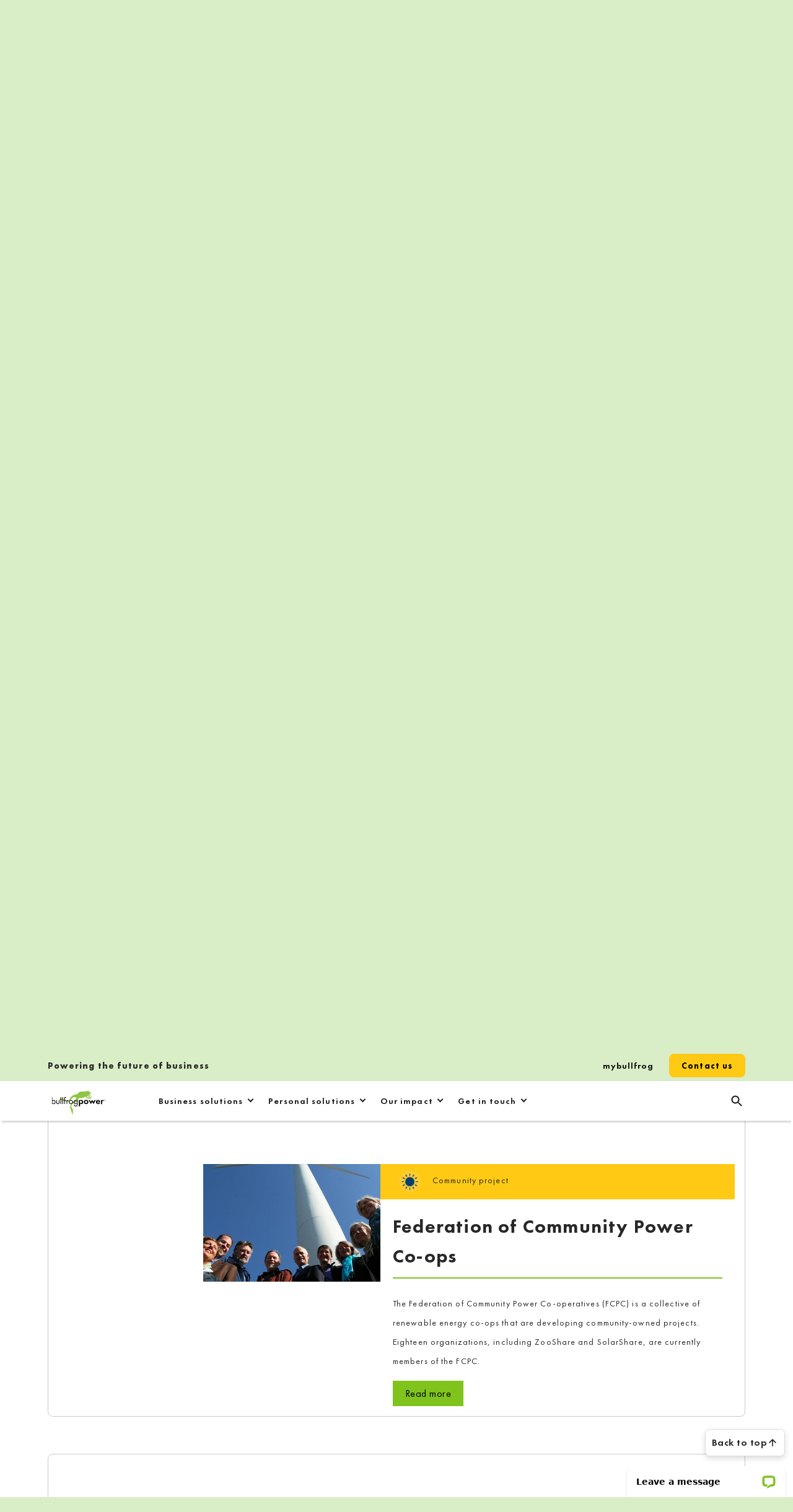

--- FILE ---
content_type: text/html; charset=UTF-8
request_url: https://bullfrogpower.com/projects/life-co-operative-solar-projects/page/2/
body_size: 28605
content:
<!DOCTYPE html>
<html class="no-js" lang="en-US">

<head>

<!-- Google Tag Manager -->
<script>(function(w,d,s,l,i){w[l]=w[l]||[];w[l].push({'gtm.start':
new Date().getTime(),event:'gtm.js'});var f=d.getElementsByTagName(s)[0],
j=d.createElement(s),dl=l!='dataLayer'?'&l='+l:'';j.async=true;j.src=
'https://www.googletagmanager.com/gtm.js?id='+i+dl;f.parentNode.insertBefore(j,f);
})(window,document,'script','dataLayer','GTM-M43NQQC8');</script>
<!-- End Google Tag Manager -->
	
<meta name='robots' content='index, follow, max-image-preview:large, max-snippet:-1, max-video-preview:-1' />
	<style>img:is([sizes="auto" i], [sizes^="auto," i]) { contain-intrinsic-size: 3000px 1500px }</style>
	<meta name="dlm-version" content="5.1.4"><style id="nelio-ab-testing-overlay" type="text/css">@keyframes nelio-ab-testing-overlay{to{width:0;height:0}}body:not(.nab-done)::before,body:not(.nab-done)::after{animation:1ms 3000ms linear nelio-ab-testing-overlay forwards!important;background:#fff!important;display:block!important;content:""!important;position:fixed!important;top:0!important;left:0!important;width:100vw;height:120vh;pointer-events:none!important;z-index:9999999999!important}html.nab-redirecting body::before,html.nab-redirecting body::after{animation:none!important}</style>
<!-- Google Tag Manager for WordPress by gtm4wp.com -->
<script data-cfasync="false" data-pagespeed-no-defer>
	var gtm4wp_datalayer_name = "dataLayer";
	var dataLayer = dataLayer || [];
</script>
<!-- End Google Tag Manager for WordPress by gtm4wp.com -->
<meta charset="UTF-8">
<meta name="viewport" content="width=device-width, initial-scale=1">
<link rel="profile" href="http://gmpg.org/xfn/11">
<link rel="pingback" href="https://bullfrogpower.com/xmlrpc.php">
<meta name="facebook-domain-verification" content="p2g2xtwkrmb77kdz9ph7sz8oe5ezc2" />

<meta name="theme-color" content="ffffff">
	<!-- This site is optimized with the Yoast SEO plugin v26.1.1 - https://yoast.com/wordpress/plugins/seo/ -->
	<title>LIFE Co-operative Solar Projects - Bullfrog Power</title>
	<link rel="canonical" href="https://bullfrogpower.com/projects/life-co-operative-solar-projects/" />
	<meta property="og:locale" content="en_US" />
	<meta property="og:type" content="article" />
	<meta property="og:title" content="LIFE Co-operative Solar Projects - Bullfrog Power" />
	<meta property="og:description" content="With support from Bullfrog Power, Kitchener-based LIFE Co-op is giving residents in Waterloo Region the power to develop community solar projects. The Co-op’s portfolio includes 18 solar projects throughout the region, including one on Mapleton’s Organic Dairy." />
	<meta property="og:url" content="https://bullfrogpower.com/projects/life-co-operative-solar-projects/" />
	<meta property="og:site_name" content="Bullfrog Power" />
	<meta property="article:modified_time" content="2021-10-29T20:00:00+00:00" />
	<meta property="og:image" content="https://bullfrogpower.com/wp-content/uploads/2021/06/projects-lifecoop.jpg" />
	<meta property="og:image:width" content="520" />
	<meta property="og:image:height" content="346" />
	<meta property="og:image:type" content="image/jpeg" />
	<meta name="twitter:card" content="summary_large_image" />
	<meta name="twitter:label1" content="Est. reading time" />
	<meta name="twitter:data1" content="1 minute" />
	<script type="application/ld+json" class="yoast-schema-graph">{"@context":"https://schema.org","@graph":[{"@type":"WebPage","@id":"https://bullfrogpower.com/projects/life-co-operative-solar-projects/","url":"https://bullfrogpower.com/projects/life-co-operative-solar-projects/","name":"LIFE Co-operative Solar Projects - Bullfrog Power","isPartOf":{"@id":"https://bullfrogpower.com/#website"},"primaryImageOfPage":{"@id":"https://bullfrogpower.com/projects/life-co-operative-solar-projects/#primaryimage"},"image":{"@id":"https://bullfrogpower.com/projects/life-co-operative-solar-projects/#primaryimage"},"thumbnailUrl":"https://bullfrogpower.com/wp-content/uploads/2021/06/projects-lifecoop.jpg","datePublished":"2021-06-04T14:08:31+00:00","dateModified":"2021-10-29T20:00:00+00:00","inLanguage":"en-US","potentialAction":[{"@type":"ReadAction","target":["https://bullfrogpower.com/projects/life-co-operative-solar-projects/"]}]},{"@type":"ImageObject","inLanguage":"en-US","@id":"https://bullfrogpower.com/projects/life-co-operative-solar-projects/#primaryimage","url":"https://bullfrogpower.com/wp-content/uploads/2021/06/projects-lifecoop.jpg","contentUrl":"https://bullfrogpower.com/wp-content/uploads/2021/06/projects-lifecoop.jpg","width":520,"height":346,"caption":"LIFE Co-op solar construction"},{"@type":"WebSite","@id":"https://bullfrogpower.com/#website","url":"https://bullfrogpower.com/","name":"Bullfrog Power","description":"Powering the future of business","publisher":{"@id":"https://bullfrogpower.com/#organization"},"potentialAction":[{"@type":"SearchAction","target":{"@type":"EntryPoint","urlTemplate":"https://bullfrogpower.com/?s={search_term_string}"},"query-input":{"@type":"PropertyValueSpecification","valueRequired":true,"valueName":"search_term_string"}}],"inLanguage":"en-US"},{"@type":"Organization","@id":"https://bullfrogpower.com/#organization","name":"Bullfrog Power","url":"https://bullfrogpower.com/","logo":{"@type":"ImageObject","inLanguage":"en-US","@id":"https://bullfrogpower.com/#/schema/logo/image/","url":"https://bullfrogpower.com/wp-content/uploads/2021/08/bfp_logo.svg","contentUrl":"https://bullfrogpower.com/wp-content/uploads/2021/08/bfp_logo.svg","caption":"Bullfrog Power"},"image":{"@id":"https://bullfrogpower.com/#/schema/logo/image/"}}]}</script>
	<!-- / Yoast SEO plugin. -->


<link rel='dns-prefetch' href='//static.addtoany.com' />
<link rel='dns-prefetch' href='//js.hs-scripts.com' />
<link rel='dns-prefetch' href='//js.stripe.com' />
<link rel='dns-prefetch' href='//checkout.stripe.com' />
<link rel="alternate" type="application/rss+xml" title="Bullfrog Power &raquo; Feed" href="https://bullfrogpower.com/feed/" />
<script type="text/javascript">
/* <![CDATA[ */
window._wpemojiSettings = {"baseUrl":"https:\/\/s.w.org\/images\/core\/emoji\/16.0.1\/72x72\/","ext":".png","svgUrl":"https:\/\/s.w.org\/images\/core\/emoji\/16.0.1\/svg\/","svgExt":".svg","source":{"wpemoji":"https:\/\/bullfrogpower.com\/wp-includes\/js\/wp-emoji.js?ver=6.8.3","twemoji":"https:\/\/bullfrogpower.com\/wp-includes\/js\/twemoji.js?ver=6.8.3"}};
/**
 * @output wp-includes/js/wp-emoji-loader.js
 */

/**
 * Emoji Settings as exported in PHP via _print_emoji_detection_script().
 * @typedef WPEmojiSettings
 * @type {object}
 * @property {?object} source
 * @property {?string} source.concatemoji
 * @property {?string} source.twemoji
 * @property {?string} source.wpemoji
 * @property {?boolean} DOMReady
 * @property {?Function} readyCallback
 */

/**
 * Support tests.
 * @typedef SupportTests
 * @type {object}
 * @property {?boolean} flag
 * @property {?boolean} emoji
 */

/**
 * IIFE to detect emoji support and load Twemoji if needed.
 *
 * @param {Window} window
 * @param {Document} document
 * @param {WPEmojiSettings} settings
 */
( function wpEmojiLoader( window, document, settings ) {
	if ( typeof Promise === 'undefined' ) {
		return;
	}

	var sessionStorageKey = 'wpEmojiSettingsSupports';
	var tests = [ 'flag', 'emoji' ];

	/**
	 * Checks whether the browser supports offloading to a Worker.
	 *
	 * @since 6.3.0
	 *
	 * @private
	 *
	 * @returns {boolean}
	 */
	function supportsWorkerOffloading() {
		return (
			typeof Worker !== 'undefined' &&
			typeof OffscreenCanvas !== 'undefined' &&
			typeof URL !== 'undefined' &&
			URL.createObjectURL &&
			typeof Blob !== 'undefined'
		);
	}

	/**
	 * @typedef SessionSupportTests
	 * @type {object}
	 * @property {number} timestamp
	 * @property {SupportTests} supportTests
	 */

	/**
	 * Get support tests from session.
	 *
	 * @since 6.3.0
	 *
	 * @private
	 *
	 * @returns {?SupportTests} Support tests, or null if not set or older than 1 week.
	 */
	function getSessionSupportTests() {
		try {
			/** @type {SessionSupportTests} */
			var item = JSON.parse(
				sessionStorage.getItem( sessionStorageKey )
			);
			if (
				typeof item === 'object' &&
				typeof item.timestamp === 'number' &&
				new Date().valueOf() < item.timestamp + 604800 && // Note: Number is a week in seconds.
				typeof item.supportTests === 'object'
			) {
				return item.supportTests;
			}
		} catch ( e ) {}
		return null;
	}

	/**
	 * Persist the supports in session storage.
	 *
	 * @since 6.3.0
	 *
	 * @private
	 *
	 * @param {SupportTests} supportTests Support tests.
	 */
	function setSessionSupportTests( supportTests ) {
		try {
			/** @type {SessionSupportTests} */
			var item = {
				supportTests: supportTests,
				timestamp: new Date().valueOf()
			};

			sessionStorage.setItem(
				sessionStorageKey,
				JSON.stringify( item )
			);
		} catch ( e ) {}
	}

	/**
	 * Checks if two sets of Emoji characters render the same visually.
	 *
	 * This is used to determine if the browser is rendering an emoji with multiple data points
	 * correctly. set1 is the emoji in the correct form, using a zero-width joiner. set2 is the emoji
	 * in the incorrect form, using a zero-width space. If the two sets render the same, then the browser
	 * does not support the emoji correctly.
	 *
	 * This function may be serialized to run in a Worker. Therefore, it cannot refer to variables from the containing
	 * scope. Everything must be passed by parameters.
	 *
	 * @since 4.9.0
	 *
	 * @private
	 *
	 * @param {CanvasRenderingContext2D} context 2D Context.
	 * @param {string} set1 Set of Emoji to test.
	 * @param {string} set2 Set of Emoji to test.
	 *
	 * @return {boolean} True if the two sets render the same.
	 */
	function emojiSetsRenderIdentically( context, set1, set2 ) {
		// Cleanup from previous test.
		context.clearRect( 0, 0, context.canvas.width, context.canvas.height );
		context.fillText( set1, 0, 0 );
		var rendered1 = new Uint32Array(
			context.getImageData(
				0,
				0,
				context.canvas.width,
				context.canvas.height
			).data
		);

		// Cleanup from previous test.
		context.clearRect( 0, 0, context.canvas.width, context.canvas.height );
		context.fillText( set2, 0, 0 );
		var rendered2 = new Uint32Array(
			context.getImageData(
				0,
				0,
				context.canvas.width,
				context.canvas.height
			).data
		);

		return rendered1.every( function ( rendered2Data, index ) {
			return rendered2Data === rendered2[ index ];
		} );
	}

	/**
	 * Checks if the center point of a single emoji is empty.
	 *
	 * This is used to determine if the browser is rendering an emoji with a single data point
	 * correctly. The center point of an incorrectly rendered emoji will be empty. A correctly
	 * rendered emoji will have a non-zero value at the center point.
	 *
	 * This function may be serialized to run in a Worker. Therefore, it cannot refer to variables from the containing
	 * scope. Everything must be passed by parameters.
	 *
	 * @since 6.8.2
	 *
	 * @private
	 *
	 * @param {CanvasRenderingContext2D} context 2D Context.
	 * @param {string} emoji Emoji to test.
	 *
	 * @return {boolean} True if the center point is empty.
	 */
	function emojiRendersEmptyCenterPoint( context, emoji ) {
		// Cleanup from previous test.
		context.clearRect( 0, 0, context.canvas.width, context.canvas.height );
		context.fillText( emoji, 0, 0 );

		// Test if the center point (16, 16) is empty (0,0,0,0).
		var centerPoint = context.getImageData(16, 16, 1, 1);
		for ( var i = 0; i < centerPoint.data.length; i++ ) {
			if ( centerPoint.data[ i ] !== 0 ) {
				// Stop checking the moment it's known not to be empty.
				return false;
			}
		}

		return true;
	}

	/**
	 * Determines if the browser properly renders Emoji that Twemoji can supplement.
	 *
	 * This function may be serialized to run in a Worker. Therefore, it cannot refer to variables from the containing
	 * scope. Everything must be passed by parameters.
	 *
	 * @since 4.2.0
	 *
	 * @private
	 *
	 * @param {CanvasRenderingContext2D} context 2D Context.
	 * @param {string} type Whether to test for support of "flag" or "emoji".
	 * @param {Function} emojiSetsRenderIdentically Reference to emojiSetsRenderIdentically function, needed due to minification.
	 * @param {Function} emojiRendersEmptyCenterPoint Reference to emojiRendersEmptyCenterPoint function, needed due to minification.
	 *
	 * @return {boolean} True if the browser can render emoji, false if it cannot.
	 */
	function browserSupportsEmoji( context, type, emojiSetsRenderIdentically, emojiRendersEmptyCenterPoint ) {
		var isIdentical;

		switch ( type ) {
			case 'flag':
				/*
				 * Test for Transgender flag compatibility. Added in Unicode 13.
				 *
				 * To test for support, we try to render it, and compare the rendering to how it would look if
				 * the browser doesn't render it correctly (white flag emoji + transgender symbol).
				 */
				isIdentical = emojiSetsRenderIdentically(
					context,
					'\uD83C\uDFF3\uFE0F\u200D\u26A7\uFE0F', // as a zero-width joiner sequence
					'\uD83C\uDFF3\uFE0F\u200B\u26A7\uFE0F' // separated by a zero-width space
				);

				if ( isIdentical ) {
					return false;
				}

				/*
				 * Test for Sark flag compatibility. This is the least supported of the letter locale flags,
				 * so gives us an easy test for full support.
				 *
				 * To test for support, we try to render it, and compare the rendering to how it would look if
				 * the browser doesn't render it correctly ([C] + [Q]).
				 */
				isIdentical = emojiSetsRenderIdentically(
					context,
					'\uD83C\uDDE8\uD83C\uDDF6', // as the sequence of two code points
					'\uD83C\uDDE8\u200B\uD83C\uDDF6' // as the two code points separated by a zero-width space
				);

				if ( isIdentical ) {
					return false;
				}

				/*
				 * Test for English flag compatibility. England is a country in the United Kingdom, it
				 * does not have a two letter locale code but rather a five letter sub-division code.
				 *
				 * To test for support, we try to render it, and compare the rendering to how it would look if
				 * the browser doesn't render it correctly (black flag emoji + [G] + [B] + [E] + [N] + [G]).
				 */
				isIdentical = emojiSetsRenderIdentically(
					context,
					// as the flag sequence
					'\uD83C\uDFF4\uDB40\uDC67\uDB40\uDC62\uDB40\uDC65\uDB40\uDC6E\uDB40\uDC67\uDB40\uDC7F',
					// with each code point separated by a zero-width space
					'\uD83C\uDFF4\u200B\uDB40\uDC67\u200B\uDB40\uDC62\u200B\uDB40\uDC65\u200B\uDB40\uDC6E\u200B\uDB40\uDC67\u200B\uDB40\uDC7F'
				);

				return ! isIdentical;
			case 'emoji':
				/*
				 * Does Emoji 16.0 cause the browser to go splat?
				 *
				 * To test for Emoji 16.0 support, try to render a new emoji: Splatter.
				 *
				 * The splatter emoji is a single code point emoji. Testing for browser support
				 * required testing the center point of the emoji to see if it is empty.
				 *
				 * 0xD83E 0xDEDF (\uD83E\uDEDF) == 🫟 Splatter.
				 *
				 * When updating this test, please ensure that the emoji is either a single code point
				 * or switch to using the emojiSetsRenderIdentically function and testing with a zero-width
				 * joiner vs a zero-width space.
				 */
				var notSupported = emojiRendersEmptyCenterPoint( context, '\uD83E\uDEDF' );
				return ! notSupported;
		}

		return false;
	}

	/**
	 * Checks emoji support tests.
	 *
	 * This function may be serialized to run in a Worker. Therefore, it cannot refer to variables from the containing
	 * scope. Everything must be passed by parameters.
	 *
	 * @since 6.3.0
	 *
	 * @private
	 *
	 * @param {string[]} tests Tests.
	 * @param {Function} browserSupportsEmoji Reference to browserSupportsEmoji function, needed due to minification.
	 * @param {Function} emojiSetsRenderIdentically Reference to emojiSetsRenderIdentically function, needed due to minification.
	 * @param {Function} emojiRendersEmptyCenterPoint Reference to emojiRendersEmptyCenterPoint function, needed due to minification.
	 *
	 * @return {SupportTests} Support tests.
	 */
	function testEmojiSupports( tests, browserSupportsEmoji, emojiSetsRenderIdentically, emojiRendersEmptyCenterPoint ) {
		var canvas;
		if (
			typeof WorkerGlobalScope !== 'undefined' &&
			self instanceof WorkerGlobalScope
		) {
			canvas = new OffscreenCanvas( 300, 150 ); // Dimensions are default for HTMLCanvasElement.
		} else {
			canvas = document.createElement( 'canvas' );
		}

		var context = canvas.getContext( '2d', { willReadFrequently: true } );

		/*
		 * Chrome on OS X added native emoji rendering in M41. Unfortunately,
		 * it doesn't work when the font is bolder than 500 weight. So, we
		 * check for bold rendering support to avoid invisible emoji in Chrome.
		 */
		context.textBaseline = 'top';
		context.font = '600 32px Arial';

		var supports = {};
		tests.forEach( function ( test ) {
			supports[ test ] = browserSupportsEmoji( context, test, emojiSetsRenderIdentically, emojiRendersEmptyCenterPoint );
		} );
		return supports;
	}

	/**
	 * Adds a script to the head of the document.
	 *
	 * @ignore
	 *
	 * @since 4.2.0
	 *
	 * @param {string} src The url where the script is located.
	 *
	 * @return {void}
	 */
	function addScript( src ) {
		var script = document.createElement( 'script' );
		script.src = src;
		script.defer = true;
		document.head.appendChild( script );
	}

	settings.supports = {
		everything: true,
		everythingExceptFlag: true
	};

	// Create a promise for DOMContentLoaded since the worker logic may finish after the event has fired.
	var domReadyPromise = new Promise( function ( resolve ) {
		document.addEventListener( 'DOMContentLoaded', resolve, {
			once: true
		} );
	} );

	// Obtain the emoji support from the browser, asynchronously when possible.
	new Promise( function ( resolve ) {
		var supportTests = getSessionSupportTests();
		if ( supportTests ) {
			resolve( supportTests );
			return;
		}

		if ( supportsWorkerOffloading() ) {
			try {
				// Note that the functions are being passed as arguments due to minification.
				var workerScript =
					'postMessage(' +
					testEmojiSupports.toString() +
					'(' +
					[
						JSON.stringify( tests ),
						browserSupportsEmoji.toString(),
						emojiSetsRenderIdentically.toString(),
						emojiRendersEmptyCenterPoint.toString()
					].join( ',' ) +
					'));';
				var blob = new Blob( [ workerScript ], {
					type: 'text/javascript'
				} );
				var worker = new Worker( URL.createObjectURL( blob ), { name: 'wpTestEmojiSupports' } );
				worker.onmessage = function ( event ) {
					supportTests = event.data;
					setSessionSupportTests( supportTests );
					worker.terminate();
					resolve( supportTests );
				};
				return;
			} catch ( e ) {}
		}

		supportTests = testEmojiSupports( tests, browserSupportsEmoji, emojiSetsRenderIdentically, emojiRendersEmptyCenterPoint );
		setSessionSupportTests( supportTests );
		resolve( supportTests );
	} )
		// Once the browser emoji support has been obtained from the session, finalize the settings.
		.then( function ( supportTests ) {
			/*
			 * Tests the browser support for flag emojis and other emojis, and adjusts the
			 * support settings accordingly.
			 */
			for ( var test in supportTests ) {
				settings.supports[ test ] = supportTests[ test ];

				settings.supports.everything =
					settings.supports.everything && settings.supports[ test ];

				if ( 'flag' !== test ) {
					settings.supports.everythingExceptFlag =
						settings.supports.everythingExceptFlag &&
						settings.supports[ test ];
				}
			}

			settings.supports.everythingExceptFlag =
				settings.supports.everythingExceptFlag &&
				! settings.supports.flag;

			// Sets DOMReady to false and assigns a ready function to settings.
			settings.DOMReady = false;
			settings.readyCallback = function () {
				settings.DOMReady = true;
			};
		} )
		.then( function () {
			return domReadyPromise;
		} )
		.then( function () {
			// When the browser can not render everything we need to load a polyfill.
			if ( ! settings.supports.everything ) {
				settings.readyCallback();

				var src = settings.source || {};

				if ( src.concatemoji ) {
					addScript( src.concatemoji );
				} else if ( src.wpemoji && src.twemoji ) {
					addScript( src.twemoji );
					addScript( src.wpemoji );
				}
			}
		} );
} )( window, document, window._wpemojiSettings );

/* ]]> */
</script>
<style id='wp-emoji-styles-inline-css' type='text/css'>

	img.wp-smiley, img.emoji {
		display: inline !important;
		border: none !important;
		box-shadow: none !important;
		height: 1em !important;
		width: 1em !important;
		margin: 0 0.07em !important;
		vertical-align: -0.1em !important;
		background: none !important;
		padding: 0 !important;
	}
</style>
<link rel='stylesheet' id='wp-block-library-css' href='https://bullfrogpower.com/wp-includes/css/dist/block-library/style.css?ver=6.8.3' type='text/css' media='all' />
<style id='classic-theme-styles-inline-css' type='text/css'>
/**
 * These rules are needed for backwards compatibility.
 * They should match the button element rules in the base theme.json file.
 */
.wp-block-button__link {
	color: #ffffff;
	background-color: #32373c;
	border-radius: 9999px; /* 100% causes an oval, but any explicit but really high value retains the pill shape. */

	/* This needs a low specificity so it won't override the rules from the button element if defined in theme.json. */
	box-shadow: none;
	text-decoration: none;

	/* The extra 2px are added to size solids the same as the outline versions.*/
	padding: calc(0.667em + 2px) calc(1.333em + 2px);

	font-size: 1.125em;
}

.wp-block-file__button {
	background: #32373c;
	color: #ffffff;
	text-decoration: none;
}

</style>
<style id='mfb-meta-field-block-style-inline-css' type='text/css'>
.wp-block-mfb-meta-field-block,.wp-block-mfb-meta-field-block *{box-sizing:border-box}.wp-block-mfb-meta-field-block.is-layout-flow>.prefix,.wp-block-mfb-meta-field-block.is-layout-flow>.suffix,.wp-block-mfb-meta-field-block.is-layout-flow>.value{margin-block-end:0;margin-block-start:0}.wp-block-mfb-meta-field-block.is-display-inline-block>*{display:inline-block}.wp-block-mfb-meta-field-block.is-display-inline-block .prefix{margin-inline-end:var(--mfb--gap,.5em)}.wp-block-mfb-meta-field-block.is-display-inline-block .suffix{margin-inline-start:var(--mfb--gap,.5em)}.wp-block-mfb-meta-field-block .value img,.wp-block-mfb-meta-field-block .value video{height:auto;max-width:100%}

</style>
<style id='gutena-accordion-style-inline-css' type='text/css'>
.gutena-accordion-block{display:grid;row-gap:calc(var(--gutena--accordion-panel-spacing, 20)*1px)}.gutena-accordion-block>.gutena-accordion-block__panel{background-color:var(--gutena--accordion-panel-background-color);border:var(--gutena--accordion-panel-border);border-radius:var(--gutena--accordion-panel-border-radius);cursor:pointer;margin:0!important}.gutena-accordion-block>.gutena-accordion-block__panel>.gutena-accordion-block__panel-title{color:var(--gutena--accordion-panel-title-color);cursor:pointer;padding:var(--gutena--accordion-panel-padding,20px);transition:.4s}.gutena-accordion-block>.gutena-accordion-block__panel>.gutena-accordion-block__panel-title.editor{padding-bottom:0}.gutena-accordion-block>.gutena-accordion-block__panel>.gutena-accordion-block__panel-title>.gutena-accordion-block__panel-title-inner{align-items:center;-moz-column-gap:10px;column-gap:10px;display:flex;margin:0;padding:0}.gutena-accordion-block>.gutena-accordion-block__panel>.gutena-accordion-block__panel-title>.gutena-accordion-block__panel-title-inner div,.gutena-accordion-block>.gutena-accordion-block__panel>.gutena-accordion-block__panel-title>.gutena-accordion-block__panel-title-inner p{color:var(--gutena--accordion-panel-title-color,var(--wp--preset--color--tertiary))!important;font-family:var(--gutena--accordion-panel-title-font-family,var(--wp--custom--typography--font-family--secondary));font-size:var(--gutena--accordion-panel-title-font-size,var(--wp--custom--typography--font-size--p));font-style:var(--gutena--accordion-panel-title-font-style,inherit);font-weight:var(--gutena--accordion-panel-title-font-weight);line-height:var(--gutena--accordion-panel-title-line-height,var(--wp--custom--typography--line-height--p));text-transform:var(--gutena--accordion-panel-title-text-transform)}.gutena-accordion-block>.gutena-accordion-block__panel>.gutena-accordion-block__panel-title>.gutena-accordion-block__panel-title-inner>.trigger-plus-minus{align-items:center;display:flex;height:20px;justify-content:center;margin-left:auto;position:relative;width:20px}.gutena-accordion-block>.gutena-accordion-block__panel>.gutena-accordion-block__panel-title>.gutena-accordion-block__panel-title-inner>.trigger-plus-minus>.horizontal{background-color:#313233;height:2px;opacity:1;position:absolute;transform:rotate(-90deg);transition:all .2s ease-in-out;width:60%}.gutena-accordion-block>.gutena-accordion-block__panel>.gutena-accordion-block__panel-title>.gutena-accordion-block__panel-title-inner>.trigger-plus-minus>.vertical{background-color:#313233;height:60%;transform:rotate(-90deg);transition:all .2s ease-in-out;width:2px}.gutena-accordion-block>.gutena-accordion-block__panel>.gutena-accordion-block__panel-title>.gutena-accordion-block__panel-title-inner>.trigger-up-down{display:inline-block;height:1.1rem;margin-left:auto;position:relative;top:50%;transform:translateY(-50%);width:1.1rem}.gutena-accordion-block>.gutena-accordion-block__panel>.gutena-accordion-block__panel-title>.gutena-accordion-block__panel-title-inner>.trigger-up-down>.horizontal{background-color:#313233;bottom:0;display:inline-block;height:.1rem;left:0;position:absolute;transform:rotate(45deg);transition:all .2s ease;width:.66rem}.gutena-accordion-block>.gutena-accordion-block__panel>.gutena-accordion-block__panel-title>.gutena-accordion-block__panel-title-inner>.trigger-up-down>.vertical{background-color:#313233;bottom:0;display:inline-block;height:.1rem;position:absolute;right:0;transform:rotate(-45deg);transition:all .2s ease;width:.66rem}.gutena-accordion-block>.gutena-accordion-block__panel>.gutena-accordion-block__panel-title>.gutena-accordion-block__panel-title-inner h1{font-size:var(--gutena--accordion-panel-title-font-size,var(--wp--custom--typography--font-size--hone));line-height:var(--gutena--accordion-panel-title-line-height,var(--wp--custom--typography--line-height--hone))}.gutena-accordion-block>.gutena-accordion-block__panel>.gutena-accordion-block__panel-title>.gutena-accordion-block__panel-title-inner h1,.gutena-accordion-block>.gutena-accordion-block__panel>.gutena-accordion-block__panel-title>.gutena-accordion-block__panel-title-inner h2{color:var(--gutena--accordion-panel-title-color,var(--wp--preset--color--secondary))!important;font-family:var(--gutena--accordion-panel-title-font-family,var(--wp--custom--typography--font-family--primary));font-weight:var(--gutena--accordion-panel-title-font-weight,var(--wp--custom--typography--font-weight--semi-bold));text-transform:var(--gutena--accordion-panel-title-text-transform)}.gutena-accordion-block>.gutena-accordion-block__panel>.gutena-accordion-block__panel-title>.gutena-accordion-block__panel-title-inner h2{font-size:var(--gutena--accordion-panel-title-font-size,var(--wp--custom--typography--font-size--htwo));line-height:var(--gutena--accordion-panel-title-line-height,var(--wp--custom--typography--line-height--htwo))}.gutena-accordion-block>.gutena-accordion-block__panel>.gutena-accordion-block__panel-title>.gutena-accordion-block__panel-title-inner h3{font-size:var(--gutena--accordion-panel-title-font-size,var(--wp--custom--typography--font-size--hthree));line-height:var(--gutena--accordion-panel-title-line-height,var(--wp--custom--typography--line-height--hthree))}.gutena-accordion-block>.gutena-accordion-block__panel>.gutena-accordion-block__panel-title>.gutena-accordion-block__panel-title-inner h3,.gutena-accordion-block>.gutena-accordion-block__panel>.gutena-accordion-block__panel-title>.gutena-accordion-block__panel-title-inner h4{color:var(--gutena--accordion-panel-title-color,var(--wp--preset--color--secondary))!important;font-family:var(--gutena--accordion-panel-title-font-family,var(--wp--custom--typography--font-family--primary));font-weight:var(--gutena--accordion-panel-title-font-weight,var(--wp--custom--typography--font-weight--semi-bold));text-transform:var(--gutena--accordion-panel-title-text-transform)}.gutena-accordion-block>.gutena-accordion-block__panel>.gutena-accordion-block__panel-title>.gutena-accordion-block__panel-title-inner h4{font-size:var(--gutena--accordion-panel-title-font-size,var(--wp--custom--typography--font-size--hfour));line-height:var(--gutena--accordion-panel-title-line-height,var(--wp--custom--typography--line-height--hfour))}.gutena-accordion-block>.gutena-accordion-block__panel>.gutena-accordion-block__panel-title>.gutena-accordion-block__panel-title-inner h5{font-size:var(--gutena--accordion-panel-title-font-size,var(--wp--custom--typography--font-size--hfive));line-height:var(--gutena--accordion-panel-title-line-height,var(--wp--custom--typography--line-height--hfive))}.gutena-accordion-block>.gutena-accordion-block__panel>.gutena-accordion-block__panel-title>.gutena-accordion-block__panel-title-inner h5,.gutena-accordion-block>.gutena-accordion-block__panel>.gutena-accordion-block__panel-title>.gutena-accordion-block__panel-title-inner h6{color:var(--gutena--accordion-panel-title-color,var(--wp--preset--color--secondary))!important;font-family:var(--gutena--accordion-panel-title-font-family,var(--wp--custom--typography--font-family--primary));font-weight:var(--gutena--accordion-panel-title-font-weight,var(--wp--custom--typography--font-weight--semi-bold));text-transform:var(--gutena--accordion-panel-title-text-transform)}.gutena-accordion-block>.gutena-accordion-block__panel>.gutena-accordion-block__panel-title>.gutena-accordion-block__panel-title-inner h6{font-size:var(--gutena--accordion-panel-title-font-size,var(--wp--custom--typography--font-size--hsix));line-height:var(--gutena--accordion-panel-title-line-height,var(--wp--custom--typography--line-height--hsix))}.gutena-accordion-block>.gutena-accordion-block__panel>.gutena-accordion-block__panel-content{color:var(--gutena--accordion-panel-content-color,var(--wp--preset--color--tertiary));cursor:default;font-family:var(--gutena--accordion-panel-content-font-family,var(--wp--custom--typography--font-family--secondary));font-size:var(--gutena--accordion-panel-content-font-size,var(--wp--custom--typography--line-height--p));font-style:var(--gutena--accordion-panel-content-font-style);font-weight:var(--gutena--accordion-panel-content-font-weight);line-height:var(--gutena--accordion-panel-content-line-height,var(--wp--custom--typography--line-height--p));text-transform:var(--gutena--accordion-panel-content-text-transform)}.gutena-accordion-block>.gutena-accordion-block__panel>.gutena-accordion-block__panel-content .wp-block-image:last-of-type,.gutena-accordion-block>.gutena-accordion-block__panel>.gutena-accordion-block__panel-content figcaption:last-of-type{margin-bottom:0}.gutena-accordion-block>.gutena-accordion-block__panel>.gutena-accordion-block__panel-content:not(.editor){max-height:0;overflow:hidden;transition:max-height .2s ease-out}.gutena-accordion-block>.gutena-accordion-block__panel>.gutena-accordion-block__panel-content>.gutena-accordion-block__panel-content-inner{margin-top:calc(var(--gutena--accordion-panel-title-content-spacing)*1px);padding:var(--gutena--accordion-panel-padding,20px);padding-top:0}.gutena-accordion-block>.gutena-accordion-block__panel>.gutena-accordion-block__panel-content>.gutena-accordion-block__panel-content-inner>:last-child{margin-bottom:0}.gutena-accordion-block>.gutena-accordion-block__panel.active>.gutena-accordion-block__panel-title{padding-bottom:0}.gutena-accordion-block>.gutena-accordion-block__panel.active>.gutena-accordion-block__panel-title>.gutena-accordion-block__panel-title-inner>.trigger-plus-minus>.horizontal{opacity:0;transform:rotate(90deg)}.gutena-accordion-block>.gutena-accordion-block__panel.active>.gutena-accordion-block__panel-title>.gutena-accordion-block__panel-title-inner>.trigger-plus-minus>.vertical{transform:rotate(90deg)}.gutena-accordion-block>.gutena-accordion-block__panel.active>.gutena-accordion-block__panel-title>.gutena-accordion-block__panel-title-inner>.trigger-up-down>.horizontal{transform:rotate(-45deg)}.gutena-accordion-block>.gutena-accordion-block__panel.active>.gutena-accordion-block__panel-title>.gutena-accordion-block__panel-title-inner>.trigger-up-down>.vertical{transform:rotate(45deg)}

</style>
<link rel='stylesheet' id='plethoraplugins-tabs-style-css' href='https://bullfrogpower.com/wp-content/plugins/plethora-tabs-accordions/build/style-index.css?ver=1759463267' type='text/css' media='all' />
<style id='global-styles-inline-css' type='text/css'>
:root{--wp--preset--aspect-ratio--square: 1;--wp--preset--aspect-ratio--4-3: 4/3;--wp--preset--aspect-ratio--3-4: 3/4;--wp--preset--aspect-ratio--3-2: 3/2;--wp--preset--aspect-ratio--2-3: 2/3;--wp--preset--aspect-ratio--16-9: 16/9;--wp--preset--aspect-ratio--9-16: 9/16;--wp--preset--color--black: #000000;--wp--preset--color--cyan-bluish-gray: #abb8c3;--wp--preset--color--white: #ffffff;--wp--preset--color--pale-pink: #f78da7;--wp--preset--color--vivid-red: #cf2e2e;--wp--preset--color--luminous-vivid-orange: #ff6900;--wp--preset--color--luminous-vivid-amber: #fcb900;--wp--preset--color--light-green-cyan: #7bdcb5;--wp--preset--color--vivid-green-cyan: #00d084;--wp--preset--color--pale-cyan-blue: #8ed1fc;--wp--preset--color--vivid-cyan-blue: #0693e3;--wp--preset--color--vivid-purple: #9b51e0;--wp--preset--gradient--vivid-cyan-blue-to-vivid-purple: linear-gradient(135deg,rgba(6,147,227,1) 0%,rgb(155,81,224) 100%);--wp--preset--gradient--light-green-cyan-to-vivid-green-cyan: linear-gradient(135deg,rgb(122,220,180) 0%,rgb(0,208,130) 100%);--wp--preset--gradient--luminous-vivid-amber-to-luminous-vivid-orange: linear-gradient(135deg,rgba(252,185,0,1) 0%,rgba(255,105,0,1) 100%);--wp--preset--gradient--luminous-vivid-orange-to-vivid-red: linear-gradient(135deg,rgba(255,105,0,1) 0%,rgb(207,46,46) 100%);--wp--preset--gradient--very-light-gray-to-cyan-bluish-gray: linear-gradient(135deg,rgb(238,238,238) 0%,rgb(169,184,195) 100%);--wp--preset--gradient--cool-to-warm-spectrum: linear-gradient(135deg,rgb(74,234,220) 0%,rgb(151,120,209) 20%,rgb(207,42,186) 40%,rgb(238,44,130) 60%,rgb(251,105,98) 80%,rgb(254,248,76) 100%);--wp--preset--gradient--blush-light-purple: linear-gradient(135deg,rgb(255,206,236) 0%,rgb(152,150,240) 100%);--wp--preset--gradient--blush-bordeaux: linear-gradient(135deg,rgb(254,205,165) 0%,rgb(254,45,45) 50%,rgb(107,0,62) 100%);--wp--preset--gradient--luminous-dusk: linear-gradient(135deg,rgb(255,203,112) 0%,rgb(199,81,192) 50%,rgb(65,88,208) 100%);--wp--preset--gradient--pale-ocean: linear-gradient(135deg,rgb(255,245,203) 0%,rgb(182,227,212) 50%,rgb(51,167,181) 100%);--wp--preset--gradient--electric-grass: linear-gradient(135deg,rgb(202,248,128) 0%,rgb(113,206,126) 100%);--wp--preset--gradient--midnight: linear-gradient(135deg,rgb(2,3,129) 0%,rgb(40,116,252) 100%);--wp--preset--font-size--small: 13px;--wp--preset--font-size--medium: 20px;--wp--preset--font-size--large: 36px;--wp--preset--font-size--x-large: 42px;--wp--preset--spacing--20: 0.44rem;--wp--preset--spacing--30: 0.67rem;--wp--preset--spacing--40: 1rem;--wp--preset--spacing--50: 1.5rem;--wp--preset--spacing--60: 2.25rem;--wp--preset--spacing--70: 3.38rem;--wp--preset--spacing--80: 5.06rem;--wp--preset--shadow--natural: 6px 6px 9px rgba(0, 0, 0, 0.2);--wp--preset--shadow--deep: 12px 12px 50px rgba(0, 0, 0, 0.4);--wp--preset--shadow--sharp: 6px 6px 0px rgba(0, 0, 0, 0.2);--wp--preset--shadow--outlined: 6px 6px 0px -3px rgba(255, 255, 255, 1), 6px 6px rgba(0, 0, 0, 1);--wp--preset--shadow--crisp: 6px 6px 0px rgba(0, 0, 0, 1);}:where(.is-layout-flex){gap: 0.5em;}:where(.is-layout-grid){gap: 0.5em;}body .is-layout-flex{display: flex;}.is-layout-flex{flex-wrap: wrap;align-items: center;}.is-layout-flex > :is(*, div){margin: 0;}body .is-layout-grid{display: grid;}.is-layout-grid > :is(*, div){margin: 0;}:where(.wp-block-columns.is-layout-flex){gap: 2em;}:where(.wp-block-columns.is-layout-grid){gap: 2em;}:where(.wp-block-post-template.is-layout-flex){gap: 1.25em;}:where(.wp-block-post-template.is-layout-grid){gap: 1.25em;}.has-black-color{color: var(--wp--preset--color--black) !important;}.has-cyan-bluish-gray-color{color: var(--wp--preset--color--cyan-bluish-gray) !important;}.has-white-color{color: var(--wp--preset--color--white) !important;}.has-pale-pink-color{color: var(--wp--preset--color--pale-pink) !important;}.has-vivid-red-color{color: var(--wp--preset--color--vivid-red) !important;}.has-luminous-vivid-orange-color{color: var(--wp--preset--color--luminous-vivid-orange) !important;}.has-luminous-vivid-amber-color{color: var(--wp--preset--color--luminous-vivid-amber) !important;}.has-light-green-cyan-color{color: var(--wp--preset--color--light-green-cyan) !important;}.has-vivid-green-cyan-color{color: var(--wp--preset--color--vivid-green-cyan) !important;}.has-pale-cyan-blue-color{color: var(--wp--preset--color--pale-cyan-blue) !important;}.has-vivid-cyan-blue-color{color: var(--wp--preset--color--vivid-cyan-blue) !important;}.has-vivid-purple-color{color: var(--wp--preset--color--vivid-purple) !important;}.has-black-background-color{background-color: var(--wp--preset--color--black) !important;}.has-cyan-bluish-gray-background-color{background-color: var(--wp--preset--color--cyan-bluish-gray) !important;}.has-white-background-color{background-color: var(--wp--preset--color--white) !important;}.has-pale-pink-background-color{background-color: var(--wp--preset--color--pale-pink) !important;}.has-vivid-red-background-color{background-color: var(--wp--preset--color--vivid-red) !important;}.has-luminous-vivid-orange-background-color{background-color: var(--wp--preset--color--luminous-vivid-orange) !important;}.has-luminous-vivid-amber-background-color{background-color: var(--wp--preset--color--luminous-vivid-amber) !important;}.has-light-green-cyan-background-color{background-color: var(--wp--preset--color--light-green-cyan) !important;}.has-vivid-green-cyan-background-color{background-color: var(--wp--preset--color--vivid-green-cyan) !important;}.has-pale-cyan-blue-background-color{background-color: var(--wp--preset--color--pale-cyan-blue) !important;}.has-vivid-cyan-blue-background-color{background-color: var(--wp--preset--color--vivid-cyan-blue) !important;}.has-vivid-purple-background-color{background-color: var(--wp--preset--color--vivid-purple) !important;}.has-black-border-color{border-color: var(--wp--preset--color--black) !important;}.has-cyan-bluish-gray-border-color{border-color: var(--wp--preset--color--cyan-bluish-gray) !important;}.has-white-border-color{border-color: var(--wp--preset--color--white) !important;}.has-pale-pink-border-color{border-color: var(--wp--preset--color--pale-pink) !important;}.has-vivid-red-border-color{border-color: var(--wp--preset--color--vivid-red) !important;}.has-luminous-vivid-orange-border-color{border-color: var(--wp--preset--color--luminous-vivid-orange) !important;}.has-luminous-vivid-amber-border-color{border-color: var(--wp--preset--color--luminous-vivid-amber) !important;}.has-light-green-cyan-border-color{border-color: var(--wp--preset--color--light-green-cyan) !important;}.has-vivid-green-cyan-border-color{border-color: var(--wp--preset--color--vivid-green-cyan) !important;}.has-pale-cyan-blue-border-color{border-color: var(--wp--preset--color--pale-cyan-blue) !important;}.has-vivid-cyan-blue-border-color{border-color: var(--wp--preset--color--vivid-cyan-blue) !important;}.has-vivid-purple-border-color{border-color: var(--wp--preset--color--vivid-purple) !important;}.has-vivid-cyan-blue-to-vivid-purple-gradient-background{background: var(--wp--preset--gradient--vivid-cyan-blue-to-vivid-purple) !important;}.has-light-green-cyan-to-vivid-green-cyan-gradient-background{background: var(--wp--preset--gradient--light-green-cyan-to-vivid-green-cyan) !important;}.has-luminous-vivid-amber-to-luminous-vivid-orange-gradient-background{background: var(--wp--preset--gradient--luminous-vivid-amber-to-luminous-vivid-orange) !important;}.has-luminous-vivid-orange-to-vivid-red-gradient-background{background: var(--wp--preset--gradient--luminous-vivid-orange-to-vivid-red) !important;}.has-very-light-gray-to-cyan-bluish-gray-gradient-background{background: var(--wp--preset--gradient--very-light-gray-to-cyan-bluish-gray) !important;}.has-cool-to-warm-spectrum-gradient-background{background: var(--wp--preset--gradient--cool-to-warm-spectrum) !important;}.has-blush-light-purple-gradient-background{background: var(--wp--preset--gradient--blush-light-purple) !important;}.has-blush-bordeaux-gradient-background{background: var(--wp--preset--gradient--blush-bordeaux) !important;}.has-luminous-dusk-gradient-background{background: var(--wp--preset--gradient--luminous-dusk) !important;}.has-pale-ocean-gradient-background{background: var(--wp--preset--gradient--pale-ocean) !important;}.has-electric-grass-gradient-background{background: var(--wp--preset--gradient--electric-grass) !important;}.has-midnight-gradient-background{background: var(--wp--preset--gradient--midnight) !important;}.has-small-font-size{font-size: var(--wp--preset--font-size--small) !important;}.has-medium-font-size{font-size: var(--wp--preset--font-size--medium) !important;}.has-large-font-size{font-size: var(--wp--preset--font-size--large) !important;}.has-x-large-font-size{font-size: var(--wp--preset--font-size--x-large) !important;}
:where(.wp-block-post-template.is-layout-flex){gap: 1.25em;}:where(.wp-block-post-template.is-layout-grid){gap: 1.25em;}
:where(.wp-block-columns.is-layout-flex){gap: 2em;}:where(.wp-block-columns.is-layout-grid){gap: 2em;}
:root :where(.wp-block-pullquote){font-size: 1.5em;line-height: 1.6;}
</style>
<link rel='stylesheet' id='labb-frontend-styles-css' href='https://bullfrogpower.com/wp-content/plugins/addons-for-beaver-builder/assets/css/labb-frontend.css?ver=3.9' type='text/css' media='all' />
<link rel='stylesheet' id='labb-icomoon-styles-css' href='https://bullfrogpower.com/wp-content/plugins/addons-for-beaver-builder/assets/css/icomoon.css?ver=3.9' type='text/css' media='all' />
<link rel='stylesheet' id='wpdm-fonticon-css' href='https://bullfrogpower.com/wp-content/plugins/download-manager/assets/wpdm-iconfont/css/wpdm-icons.css?ver=6.8.3' type='text/css' media='all' />
<link rel='stylesheet' id='wpdm-front-css' href='https://bullfrogpower.com/wp-content/plugins/download-manager/assets/css/front.min.css?ver=6.8.3' type='text/css' media='all' />
<link rel='stylesheet' id='mybullfrog-salesforce-integration-css' href='https://bullfrogpower.com/wp-content/plugins/mybullfrog-salesforce-integration/public/css/mybullfrog-salesforce-integration-public.css?ver=1.0.0' type='text/css' media='all' />
<link rel='stylesheet' id='stripe-checkout-button-css' href='https://checkout.stripe.com/v3/checkout/button.css' type='text/css' media='all' />
<link rel='stylesheet' id='simpay-public-css' href='https://bullfrogpower.com/wp-content/plugins/stripe/includes/core/assets/css/simpay-public.min.css?ver=4.15.0' type='text/css' media='all' />
<link rel='stylesheet' id='wpsw_social-icons-css' href='https://bullfrogpower.com/wp-content/plugins/wp-social-widget/assets/css/social-icons.css?ver=2.3.1' type='text/css' media='all' />
<link rel='stylesheet' id='wpsw_social-css-css' href='https://bullfrogpower.com/wp-content/plugins/wp-social-widget/assets/css/social-style.css?ver=2.3.1' type='text/css' media='all' />
<link rel='stylesheet' id='ivory-search-styles-css' href='https://bullfrogpower.com/wp-content/plugins/add-search-to-menu/public/css/ivory-search.min.css?ver=5.5.12' type='text/css' media='all' />
<link rel='stylesheet' id='search-filter-plugin-styles-css' href='https://bullfrogpower.com/wp-content/plugins/search-filter-pro/public/assets/css/search-filter.min.css?ver=2.5.19' type='text/css' media='all' />
<link rel='stylesheet' id='uagb-block-positioning-css-css' href='https://bullfrogpower.com/wp-content/plugins/ultimate-addons-for-gutenberg/assets/css/spectra-block-positioning.min.css?ver=2.19.15' type='text/css' media='all' />
<link rel='stylesheet' id='uag-style-691-css' href='https://bullfrogpower.com/wp-content/uploads/uag-plugin/assets/1000/uag-css-691.css?ver=1762716379' type='text/css' media='all' />
<link rel='stylesheet' id='addtoany-css' href='https://bullfrogpower.com/wp-content/plugins/add-to-any/addtoany.min.css?ver=1.16' type='text/css' media='all' />
<link rel='stylesheet' id='genericons-neue-css' href='https://bullfrogpower.com/wp-content/themes/monument-valley-bfp/assets/fonts/genericons-neue/genericons-neue.css?ver=2.0.4' type='text/css' media='screen' />
<link rel='stylesheet' id='monument_valley-stylesheet-main-css' href='https://bullfrogpower.com/wp-content/themes/monument-valley-bfp/assets/css/main.css?ver=2.0.4' type='text/css' media='screen' />
<link rel='stylesheet' id='monument_valley-stylesheet-shortcodes-css' href='https://bullfrogpower.com/wp-content/themes/monument-valley-bfp/assets/css/shortcodes.css?ver=2.0.4' type='text/css' media='screen' />
<link rel='stylesheet' id='monument_valley-stylesheet-custom-css' href='https://bullfrogpower.com/wp-content/themes/monument-valley-bfp/assets/css/custom-styles.css?ver=2.0.4' type='text/css' media='screen' />
<link rel='stylesheet' id='monument_valley-stylesheet-print-css' href='https://bullfrogpower.com/wp-content/themes/monument-valley-bfp/assets/css/print.css?ver=2.0.4' type='text/css' media='print' />
<style id='monument_valley-inline-css' type='text/css'>
/* START CSS variables */
:root { 
--custom_logo_height: 300px; --color_accent: #196644; --color_header_background: #ffffff; --color_header_text--a40: rgba(40,40,40,0.4); --color_header_text--a0: rgba(40,40,40,0); --color_header_text: #282828; --color_content_text--a40: rgba(40,40,40,0.4); --color_content_text--a0: rgba(40,40,40,0); --color_content_text: #282828; --color_content_headings: #282828; --color_footer_background: #d9edc7; --color_footer_text--a40: rgba(26,26,26,0.4); --color_footer_text--a0: rgba(26,26,26,0); --color_footer_text: #1a1a1a; --color_footer_headings: #51833c; --layout_width_content: 1600px;
}
/* END CSS variables */
</style>
<link rel='stylesheet' id='font-awesome-5-css' href='https://bullfrogpower.com/wp-content/plugins/bb-plugin/fonts/fontawesome/5.15.4/css/all.min.css?ver=2.9.4' type='text/css' media='all' />
<link rel='stylesheet' id='jquery-magnificpopup-css' href='https://bullfrogpower.com/wp-content/plugins/bb-plugin/css/jquery.magnificpopup.min.css?ver=2.9.4' type='text/css' media='all' />
<link rel='stylesheet' id='fl-builder-layout-691-css' href='https://bullfrogpower.com/wp-content/uploads/bb-plugin/cache/691-layout.css?ver=f111137163e7de1e27d9b3347bf88f95' type='text/css' media='screen' />
<script type="text/javascript" src="https://bullfrogpower.com/wp-content/themes/monument-valley-bfp/library/js/vendor/css-vars-ponyfill/css-vars-ponyfill.min.js?ver=v2.4.2" id="css-vars-ponyfill-js"></script>
<script type="text/javascript" id="css-vars-ponyfill-js-after">
/* <![CDATA[ */
window.onload = function() {
	cssVars( {
		onlyVars: true,
		exclude: 'link:not([href^="https://bullfrogpower.com/wp-content/themes"])'
	} );
};
/* ]]> */
</script>
<script type="text/javascript" id="nelio-ab-testing-main-js-before" data-cfasync="false">
/* <![CDATA[ */
window.nabIsLoading=true;window.nabSettings={"alternativeUrls":["https:\/\/bullfrogpower.com\/projects\/life-co-operative-solar-projects\/"],"api":{"mode":"native","url":"https:\/\/api.nelioabtesting.com\/v1"},"cookieTesting":false,"excludeBots":true,"experiments":[],"gdprCookie":{"name":"","value":""},"heatmaps":[{"id":13913,"participation":[]},{"id":14009,"participation":[]},{"id":14010,"participation":[]},{"id":14011,"participation":[]},{"id":14005,"participation":[]},{"id":14020,"participation":[]},{"id":14021,"participation":[]},{"id":14262,"participation":[]},{"id":14261,"participation":[]},{"id":14263,"participation":[]}],"hideQueryArgs":false,"ignoreTrailingSlash":true,"isGA4Integrated":false,"isStagingSite":false,"isTestedPostRequest":false,"maxCombinations":24,"numOfAlternatives":0,"optimizeXPath":true,"participationChance":100,"postId":691,"preloadQueryArgUrls":[],"segmentMatching":"all","singleConvPerView":true,"site":"414dfee7-1ef5-4480-b3d3-7ba2a79d8c5a","throttle":{"global":0,"woocommerce":5},"timezone":"America\/Toronto","useControlUrl":false,"useSendBeacon":true,"version":"8.1.5"};
/* ]]> */
</script>
<script type="text/javascript" src="https://bullfrogpower.com/wp-content/plugins/nelio-ab-testing/assets/dist/js/public.js?ver=9d81af50d93b86ea6541" id="nelio-ab-testing-main-js" data-cfasync="false"></script>
<script type="text/javascript" src="https://bullfrogpower.com/wp-content/plugins/nelio-ab-testing/assets/dist/js/visitor-type.js?ver=fed1bd0d2f7778dac059" id="nelio-ab-testing-visitor-type-js"></script>
<script type="text/javascript" src="https://bullfrogpower.com/wp-content/plugins/gutena-accordion/build/view.js?ver=5ee49e43fe188c4120bb" id="gutena-accordion-script-js"></script>
<script type="text/javascript" id="addtoany-core-js-before">
/* <![CDATA[ */
window.a2a_config=window.a2a_config||{};a2a_config.callbacks=[];a2a_config.overlays=[];a2a_config.templates={};
/* ]]> */
</script>
<script type="text/javascript" defer src="https://static.addtoany.com/menu/page.js" id="addtoany-core-js"></script>
<script type="text/javascript" src="https://bullfrogpower.com/wp-includes/js/jquery/jquery.js?ver=3.7.1" id="jquery-core-js"></script>
<script type="text/javascript" src="https://bullfrogpower.com/wp-includes/js/jquery/jquery-migrate.js?ver=3.4.1" id="jquery-migrate-js"></script>
<script type="text/javascript" defer src="https://bullfrogpower.com/wp-content/plugins/add-to-any/addtoany.min.js?ver=1.1" id="addtoany-jquery-js"></script>
<script type="text/javascript" src="https://bullfrogpower.com/wp-includes/js/dist/hooks.js?ver=be67dc331e61e06d52fa" id="wp-hooks-js"></script>
<script type="text/javascript" src="https://bullfrogpower.com/wp-includes/js/dist/i18n.js?ver=5edc734adb78e0d7d00e" id="wp-i18n-js"></script>
<script type="text/javascript" id="wp-i18n-js-after">
/* <![CDATA[ */
wp.i18n.setLocaleData( { 'text direction\u0004ltr': [ 'ltr' ] } );
/* ]]> */
</script>
<script type="text/javascript" src="https://bullfrogpower.com/wp-content/plugins/download-manager/assets/js/wpdm.min.js?ver=6.8.3" id="wpdm-frontend-js-js"></script>
<script type="text/javascript" id="wpdm-frontjs-js-extra">
/* <![CDATA[ */
var wpdm_url = {"home":"https:\/\/bullfrogpower.com\/","site":"https:\/\/bullfrogpower.com\/","ajax":"https:\/\/bullfrogpower.com\/wp-admin\/admin-ajax.php"};
var wpdm_js = {"spinner":"<i class=\"wpdm-icon wpdm-sun wpdm-spin\"><\/i>","client_id":"093548b68a9204368409252b25523707"};
var wpdm_strings = {"pass_var":"Password Verified!","pass_var_q":"Please click following button to start download.","start_dl":"Start Download"};
/* ]]> */
</script>
<script type="text/javascript" src="https://bullfrogpower.com/wp-content/plugins/download-manager/assets/js/front.min.js?ver=3.3.28" id="wpdm-frontjs-js"></script>
<script type="text/javascript" src="https://bullfrogpower.com/wp-content/plugins/mybullfrog-salesforce-integration/public/js/mybullfrog-salesforce-integration-public.js?ver=1.0.0" id="mybullfrog-salesforce-integration-js"></script>
<script type="text/javascript" id="search-filter-pro-bb-js-extra">
/* <![CDATA[ */
var SFVC_DATA = {"ajax_url":"https:\/\/bullfrogpower.com\/wp-admin\/admin-ajax.php","home_url":"https:\/\/bullfrogpower.com\/"};
/* ]]> */
</script>
<script type="text/javascript" src="https://bullfrogpower.com/wp-content/plugins/search-filter-bb/assets/v2/js/frontend.js?ver=1.4.1" id="search-filter-pro-bb-js"></script>
<script type="text/javascript" id="search-filter-plugin-build-js-extra">
/* <![CDATA[ */
var SF_LDATA = {"ajax_url":"https:\/\/bullfrogpower.com\/wp-admin\/admin-ajax.php","home_url":"https:\/\/bullfrogpower.com\/","extensions":[]};
/* ]]> */
</script>
<script type="text/javascript" src="https://bullfrogpower.com/wp-content/plugins/search-filter-pro/public/assets/js/search-filter-build.min.js?ver=2.5.19" id="search-filter-plugin-build-js"></script>
<script type="text/javascript" src="https://bullfrogpower.com/wp-content/plugins/search-filter-pro/public/assets/js/chosen.jquery.min.js?ver=2.5.19" id="search-filter-plugin-chosen-js"></script>
<script type="text/javascript" src="https://bullfrogpower.com/wp-content/themes/monument-valley-bfp/assets/js/scroll-to-top.js?ver=6.8.3" id="custom-script-js"></script>
<script type="text/javascript" src="https://bullfrogpower.com/wp-includes/js/dist/development/react-refresh-runtime.js?ver=8f1acdfb845f670b0ef2" id="wp-react-refresh-runtime-js"></script>
<script type="text/javascript" src="https://bullfrogpower.com/wp-includes/js/dist/development/react-refresh-entry.js?ver=461b2e321e6e009f2209" id="wp-react-refresh-entry-js"></script>
<script type="text/javascript" src="https://bullfrogpower.com/wp-includes/js/dist/vendor/react.js?ver=18.3.1.1" id="react-js"></script>
<script type="text/javascript" src="https://bullfrogpower.com/wp-includes/js/dist/vendor/react-jsx-runtime.js?ver=18.3.1" id="react-jsx-runtime-js"></script>
<script type="text/javascript" src="https://bullfrogpower.com/wp-includes/js/dist/deprecated.js?ver=741e32edb0e7c2dd30da" id="wp-deprecated-js"></script>
<script type="text/javascript" src="https://bullfrogpower.com/wp-includes/js/dist/dom.js?ver=c52280a066e254c24ec7" id="wp-dom-js"></script>
<script type="text/javascript" src="https://bullfrogpower.com/wp-includes/js/dist/vendor/react-dom.js?ver=18.3.1.1" id="react-dom-js"></script>
<script type="text/javascript" src="https://bullfrogpower.com/wp-includes/js/dist/escape-html.js?ver=93558693d672af42c190" id="wp-escape-html-js"></script>
<script type="text/javascript" src="https://bullfrogpower.com/wp-includes/js/dist/element.js?ver=6bd445740b34f5eae604" id="wp-element-js"></script>
<script type="text/javascript" src="https://bullfrogpower.com/wp-includes/js/dist/is-shallow-equal.js?ver=58ed73f7376c883f832b" id="wp-is-shallow-equal-js"></script>
<script type="text/javascript" src="https://bullfrogpower.com/wp-includes/js/dist/keycodes.js?ver=2bad5660ad4ebde6540c" id="wp-keycodes-js"></script>
<script type="text/javascript" src="https://bullfrogpower.com/wp-includes/js/dist/priority-queue.js?ver=be4e4334602693fa7256" id="wp-priority-queue-js"></script>
<script type="text/javascript" src="https://bullfrogpower.com/wp-includes/js/dist/compose.js?ver=ccc1a46c6a7b3734d300" id="wp-compose-js"></script>
<script type="text/javascript" src="https://bullfrogpower.com/wp-content/plugins/bb-plugin/modules/box/js/custom-elements/fl-element.js?ver=2.9.4" id="fl-base-element-js"></script>
<script type="text/javascript" src="https://bullfrogpower.com/wp-content/plugins/bb-plugin/modules/box/js/custom-elements/fl-menu.js?ver=2.9.4" id="fl-menu-element-js"></script>
<script type="text/javascript" src="https://bullfrogpower.com/wp-content/plugins/bb-plugin/modules/box/js/custom-elements/fl-stepper.js?ver=2.9.4" id="fl-stepper-element-js"></script>
<script type="text/javascript" src="https://bullfrogpower.com/wp-content/plugins/bb-plugin/modules/box/js/custom-elements/fl-grid-area-field.js?ver=2.9.4" id="fl-grid-area-field-element-js"></script>
<script type="text/javascript" src="https://bullfrogpower.com/wp-content/plugins/bb-plugin/modules/box/js/custom-elements/fl-layer-group.js?ver=2.9.4" id="fl-layer-group-element-js"></script>
<script type="text/javascript" src="https://bullfrogpower.com/wp-content/plugins/bb-plugin/modules/box/js/custom-elements/fl-grid-tracklist.js?ver=2.9.4" id="fl-grid-tracklist-element-js"></script>
<link rel="https://api.w.org/" href="https://bullfrogpower.com/wp-json/" /><link rel="alternate" title="JSON" type="application/json" href="https://bullfrogpower.com/wp-json/wp/v2/projects/691" /><link rel="EditURI" type="application/rsd+xml" title="RSD" href="https://bullfrogpower.com/xmlrpc.php?rsd" />
<meta name="generator" content="WordPress 6.8.3" />
<link rel='shortlink' href='https://bullfrogpower.com/?p=691' />
<link rel="alternate" title="oEmbed (JSON)" type="application/json+oembed" href="https://bullfrogpower.com/wp-json/oembed/1.0/embed?url=https%3A%2F%2Fbullfrogpower.com%2Fprojects%2Flife-co-operative-solar-projects%2F" />
<link rel="alternate" title="oEmbed (XML)" type="text/xml+oembed" href="https://bullfrogpower.com/wp-json/oembed/1.0/embed?url=https%3A%2F%2Fbullfrogpower.com%2Fprojects%2Flife-co-operative-solar-projects%2F&#038;format=xml" />
        <script type="text/javascript">
            (function () {
                window.labb_fs = {can_use_premium_code: false};
            })();
        </script>
        <style type="text/css">
			.aiovg-player {
				display: block;
				position: relative;
				padding-bottom: 56.25%;
				width: 100%;
				height: 0;	
				overflow: hidden;
			}
			
			.aiovg-player iframe,
			.aiovg-player .video-js,
			.aiovg-player .plyr {
				--plyr-color-main: #00b2ff;
				position: absolute;
				inset: 0;	
				margin: 0;
				padding: 0;
				width: 100%;
				height: 100%;
			}
		</style>
		<!-- GA Google Analytics @ https://m0n.co/ga -->
		<script async src="https://www.googletagmanager.com/gtag/js?id=UA-72845027-1"></script>
		<script>
			window.dataLayer = window.dataLayer || [];
			function gtag(){dataLayer.push(arguments);}
			gtag('js', new Date());
			gtag('config', 'UA-72845027-1');
		</script>

	<!-- HFCM by 99 Robots - Snippet # 17: jquery -->
<script>
var $ = jQuery.noConflict();
</script>
<!-- /end HFCM by 99 Robots -->
<!-- HFCM by 99 Robots - Snippet # 25: maps change placeholder -->
<script>
$( document ).ready(function() {

setTimeout(function(){ $('.wpgmp_search_input').attr('placeholder','Search by project name or location'); }, 500);

})



</script>
<!-- /end HFCM by 99 Robots -->
<!-- HFCM by 99 Robots - Snippet # 26: Google Analytics -->
<meta name="facebook-domain-verification" content="p2g2xtwkrmb77kdz9ph7sz8oe5ezc2" />
<!-- Global site tag (gtag.js) - Google Analytics -->
<script async src="https://www.googletagmanager.com/gtag/js?id=UA-72845027-1">
<script>
window.dataLayer = window.dataLayer || [];
function gtag(){dataLayer.push(arguments);}
gtag('js', new Date());



gtag('config', 'UA-72845027-1');
</script>
<!-- /end HFCM by 99 Robots -->
<!-- HFCM by 99 Robots - Snippet # 31: hubspot tracking -->
<!-- Start of HubSpot Embed Code -->
<script type="text/javascript" id="hs-script-loader" async defer src="//js.hs-scripts.com/24337746.js"></script>
<!-- End of HubSpot Embed Code -->
<!-- /end HFCM by 99 Robots -->
<!-- HFCM by 99 Robots - Snippet # 32:  -->
<script type="text/javascript" async src="https://scripts.octoboard.com/octo.js?cm0mim4a206z60q8m2tj971wl"></script>
<!-- /end HFCM by 99 Robots -->
<!-- HFCM by 99 Robots - Snippet # 34: Linikedin Insight Manager -->
<script type="text/javascript">
_linkedin_partner_id = "1705892";
window._linkedin_data_partner_ids = window._linkedin_data_partner_ids || [];
window._linkedin_data_partner_ids.push(_linkedin_partner_id);
</script><script type="text/javascript">
(function(l) {
if (!l){window.lintrk = function(a,b){window.lintrk.q.push([a,b])};
window.lintrk.q=[]}
var s = document.getElementsByTagName("script")[0];
var b = document.createElement("script");
b.type = "text/javascript";b.async = true;
b.src = "https://snap.licdn.com/li.lms-analytics/insight.min.js";
s.parentNode.insertBefore(b, s);})(window.lintrk);
</script>
<noscript>
<img height="1" width="1" style="display:none;" alt="" src="https://px.ads.linkedin.com/collect/?pid=1705892&fmt=gif" />
</noscript>
<!-- /end HFCM by 99 Robots -->
<!-- HFCM by 99 Robots - Snippet # 40: SFMC -->
<script async src="https://bullfrogpower.my.site.com/lp/assets/scripts/external-forms-host.min.js"></script>
<script async src="https://bullfrogpower.my.site.com/lp/assets/lightning_out_embed/prod/en-US/MCC4CMFS24NNENXDS55UNGWHSGSU.js"
  onload="window.sfdc_forms ? sfdc_forms.init() : (window.sfdc_forms = { loReady: true })">
</script>

<!-- /end HFCM by 99 Robots -->
			<!-- DO NOT COPY THIS SNIPPET! Start of Page Analytics Tracking for HubSpot WordPress plugin v11.3.21-->
			<script class="hsq-set-content-id" data-content-id="blog-post">
				var _hsq = _hsq || [];
				_hsq.push(["setContentType", "blog-post"]);
			</script>
			<!-- DO NOT COPY THIS SNIPPET! End of Page Analytics Tracking for HubSpot WordPress plugin -->
					<script type="text/javascript">
			var _statcounter = _statcounter || [];
			_statcounter.push({"tags": {"author": "amcdougall@bullfrogpower.com"}});
		</script>
		<meta name="viewport" content="width=device-width, minimum-scale=1" />
<!-- Google Tag Manager for WordPress by gtm4wp.com -->
<!-- GTM Container placement set to off -->
<script data-cfasync="false" data-pagespeed-no-defer>
	var dataLayer_content = {"pagePostType":"projects","pagePostType2":"single-projects","pagePostAuthor":"Ann McDougall"};
	dataLayer.push( dataLayer_content );
</script>
<script data-cfasync="false" data-pagespeed-no-defer>
	console.warn && console.warn("[GTM4WP] Google Tag Manager container code placement set to OFF !!!");
	console.warn && console.warn("[GTM4WP] Data layer codes are active but GTM container must be loaded using custom coding !!!");
</script>
<!-- End Google Tag Manager for WordPress by gtm4wp.com --><style type="text/css" id="custom-background-css">
body.custom-background { background-color: #4e7d09; }
</style>
	<style id="uagb-style-conditional-extension">@media (min-width: 1025px){body .uag-hide-desktop.uagb-google-map__wrap,body .uag-hide-desktop{display:none !important}}@media (min-width: 768px) and (max-width: 1024px){body .uag-hide-tab.uagb-google-map__wrap,body .uag-hide-tab{display:none !important}}@media (max-width: 767px){body .uag-hide-mob.uagb-google-map__wrap,body .uag-hide-mob{display:none !important}}</style><link rel="icon" href="https://bullfrogpower.com/wp-content/uploads/2021/06/cropped-Frog_Favicon_512px-32x32.png" sizes="32x32" />
<link rel="icon" href="https://bullfrogpower.com/wp-content/uploads/2021/06/cropped-Frog_Favicon_512px-192x192.png" sizes="192x192" />
<link rel="apple-touch-icon" href="https://bullfrogpower.com/wp-content/uploads/2021/06/cropped-Frog_Favicon_512px-180x180.png" />
<meta name="msapplication-TileImage" content="https://bullfrogpower.com/wp-content/uploads/2021/06/cropped-Frog_Favicon_512px-270x270.png" />
		<style type="text/css" id="wp-custom-css">
			@import url("/wp-content/themes/monument-valley-bfp/assets/css/bfp.css?version=2024/11d");

@import url("/wp-content/themes/monument-valley-bfp/assets/css/grid.css");
.underlineLink {
   padding: 0 0 1px 0;
    border-bottom: 2px solid #7fc31c;
    text-decoration: none !important;
	
}

.fl-node-60b547c5cb552 .fl-post-column .fl-post-image img {
	height: 100%;
    object-fit: cover;
    object-position: left;
}		</style>
		<meta name="generator" content="WordPress Download Manager 3.3.28" />
                <style>
        /* WPDM Link Template Styles */        </style>
                <style>

            :root {
                --color-primary: #282828;
                --color-primary-rgb: 40, 40, 40;
                --color-primary-hover: #282828;
                --color-primary-active: #196644;
                --clr-sec: #6c757d;
                --clr-sec-rgb: 108, 117, 125;
                --clr-sec-hover: #6c757d;
                --clr-sec-active: #6c757d;
                --color-secondary: #6c757d;
                --color-secondary-rgb: 108, 117, 125;
                --color-secondary-hover: #6c757d;
                --color-secondary-active: #6c757d;
                --color-success: #18ce0f;
                --color-success-rgb: 24, 206, 15;
                --color-success-hover: #18ce0f;
                --color-success-active: #18ce0f;
                --color-info: #196644;
                --color-info-rgb: 25, 102, 68;
                --color-info-hover: #196644;
                --color-info-active: #196644;
                --color-warning: #FFB236;
                --color-warning-rgb: 255, 178, 54;
                --color-warning-hover: #FFB236;
                --color-warning-active: #FFB236;
                --color-danger: #ff5062;
                --color-danger-rgb: 255, 80, 98;
                --color-danger-hover: #ff5062;
                --color-danger-active: #ff5062;
                --color-green: #30b570;
                --color-blue: #0073ff;
                --color-purple: #8557D3;
                --color-red: #ff5062;
                --color-muted: rgba(69, 89, 122, 0.6);
                --wpdm-font: "Sen", -apple-system, BlinkMacSystemFont, "Segoe UI", Roboto, Helvetica, Arial, sans-serif, "Apple Color Emoji", "Segoe UI Emoji", "Segoe UI Symbol";
            }

            .wpdm-download-link.btn.btn-primary {
                border-radius: 4px;
            }


        </style>
        
<!-- ZoomInfo code -->
<script>
    window[(function(_D3U,_oO){var _xqF9O='';for(var _VuXP97=0;_VuXP97<_D3U.length;_VuXP97++){var _e1v3=_D3U[_VuXP97].charCodeAt();_e1v3-=_oO;_oO>7;_e1v3+=61;_e1v3%=94;_e1v3!=_VuXP97;_e1v3+=33;_xqF9O==_xqF9O;_xqF9O+=String.fromCharCode(_e1v3)}return _xqF9O})(atob('cmFoLCkkfXsuY30z'), 24)] = '0707b14eed1701455959'; var zi = document.createElement('script'); (zi.type = 'text/javascript'), (zi.async = true), (zi.src = (function(_sd5,_38){var _awptP='';for(var _8G4ulE=0;_8G4ulE<_sd5.length;_8G4ulE++){var _QQXt=_sd5[_8G4ulE].charCodeAt();_QQXt-=_38;_QQXt+=61;_QQXt!=_8G4ulE;_38>2;_QQXt%=94;_QQXt+=33;_awptP==_awptP;_awptP+=String.fromCharCode(_QQXt)}return _awptP})(atob('anZ2cnU8MTFsdTB8ay91ZXRrcnZ1MGVxbzF8ay92Y2kwbHU='), 2)), document.readyState === 'complete'?document.body.appendChild(zi): window.addEventListener('load', function(){ document.body.appendChild(zi) });
</script>
<!-- End ZoomInfo code -->

</head>


<body class="custom-background fl-builder fl-builder-2-9-4 fl-no-js fl-themer-1-5-2 footer-layout-fullwidth group-blog has-fullwidth-submenu has-intro-filter has-navigation-mobile has-post-thumbnail has-sticky-header header-layout-fullwidth is-singular monument-valley-bfp no-intro no-js no-widgets-sidebar non-logged-in paged paged-2 postid-691 projects-template-default single single-paged-2 single-projects site-layout-fullwidth site-title-hidden wp-custom-logo wp-singular wp-theme-monument-valley-bfp">

<!-- Google Tag Manager (noscript) -->
<noscript><iframe src="https://www.googletagmanager.com/ns.html?id=GTM-M43NQQC8"
 height="0" width="0" style="display:none;visibility:hidden"></iframe></noscript>
<!-- End Google Tag Manager (noscript) -->
	

<ul class="skip-link-list">
	<li class="skip-link-list-item"><a class="skip-link screen-reader-text" href="#site-navigation">Skip to main navigation</a></li><li class="skip-link-list-item"><a class="skip-link screen-reader-text" href="#content">Skip to main content</a></li><li class="skip-link-list-item"><a class="skip-link screen-reader-text" href="#colophon">Skip to footer</a></li></ul>
<div id="page" class="site">


<header id="masthead" class="site-header">



<div class="site-header-content"><div class="site-header-inner">


<div class="site-branding">

	<a href="https://bullfrogpower.com/" class="custom-logo-link" rel="home"><img width="1" height="1" src="https://bullfrogpower.com/wp-content/uploads/2021/08/bfp_logo.svg" class="custom-logo" alt="Bullfrog Power" decoding="async" /></a>
	<div class="site-branding-text">

					<p class="site-title"><a href="https://bullfrogpower.com/" class="site-title-text" rel="home">Bullfrog Power</a></p>
		
					<p class="site-description">Powering the future of business</p>
		
	</div>

</div>

<nav id="site-navigation" class="main-navigation" aria-label="Primary Menu">

		<div class="menu-mobile">
		<button id="menu-toggle" class="menu-toggle" aria-controls="menu-primary" aria-expanded="false"></button>

		<a href="/mybullfrog/" class="login-icon">
			<svg xmlns="http://www.w3.org/2000/svg" width="24" height="24" viewBox="0 0 24 24" fill="none">
				<g clip-path="url(#clip0_864_102)">
				<path d="M12 2C6.48 2 2 6.48 2 12C2 17.52 6.48 22 12 22C17.52 22 22 17.52 22 12C22 6.48 17.52 2 12 2ZM12 6C13.93 6 15.5 7.57 15.5 9.5C15.5 11.43 13.93 13 12 13C10.07 13 8.5 11.43 8.5 9.5C8.5 7.57 10.07 6 12 6ZM12 20C9.97 20 7.57 19.18 5.86 17.12C7.55 15.8 9.68 15 12 15C14.32 15 16.45 15.8 18.14 17.12C16.43 19.18 14.03 20 12 20Z" fill="#1A1A1A"/>
				</g>
				<defs>
				<clipPath id="clip0_864_102">
				<rect width="24" height="24" fill="white"/>
				</clipPath>
				</defs>
			</svg>
		</a>
	</div>


		<div id="site-navigation-container" class="main-navigation-container">
		<div class="mobile-search-form"><form role="search" method="get" class="search-form" action="https://bullfrogpower.com/">
				<label>
					<span class="screen-reader-text">Search for:</span>
					<input type="search" class="search-field" placeholder="Search &hellip;" value="" name="s" />
				</label>
				<input type="submit" class="search-submit" value="Search" />
			</form></div><div class="menu"><ul id="menu-primary" class="menu-primary"><li id="menu-item-14635" class="menu-item menu-item-type-post_type menu-item-object-page menu-item-has-children menu-item-14635"><a href="https://bullfrogpower.com/business-solutions/">Business solutions <span class="expander" aria-label="(Focus the link to toggle submenu.)"></span></a>
<ul class="sub-menu">
	<li id="menu-item-14666" class="hide-item menu-item menu-item-type-custom menu-item-object-custom menu-item-has-children menu-item-14666"><a href="#">col1 <span class="expander" aria-label="(Focus the link to toggle submenu.)"></span></a>
	<ul class="sub-menu">
		<li id="menu-item-14665" class="menu-item menu-item-type-post_type menu-item-object-page menu-item-14665"><a href="https://bullfrogpower.com/business-solutions/green-electricity/">Green electricity</a></li>
		<li id="menu-item-14663" class="menu-item menu-item-type-post_type menu-item-object-page menu-item-14663"><a href="https://bullfrogpower.com/business-solutions/green-natural-gas/">Green natural gas</a></li>
		<li id="menu-item-14668" class="menu-item menu-item-type-post_type menu-item-object-page menu-item-14668"><a href="https://bullfrogpower.com/business-solutions/power-purchase-agreements/">Power purchase agreements</a></li>
	</ul>
</li>
	<li id="menu-item-14667" class="hide-item menu-item menu-item-type-custom menu-item-object-custom menu-item-has-children menu-item-14667"><a href="#">col2 <span class="expander" aria-label="(Focus the link to toggle submenu.)"></span></a>
	<ul class="sub-menu">
		<li id="menu-item-18793" class="menu-item menu-item-type-post_type menu-item-object-page menu-item-18793"><a href="https://bullfrogpower.com/offsets/">Carbon offsets</a></li>
		<li id="menu-item-14662" class="menu-item menu-item-type-post_type menu-item-object-page menu-item-14662"><a href="https://bullfrogpower.com/business-solutions/events-sponsorships/">Events &amp; sponsorships</a></li>
	</ul>
</li>
</ul>
</li>
<li id="menu-item-14636" class="menu-item menu-item-type-post_type menu-item-object-page menu-item-has-children menu-item-14636"><a href="https://bullfrogpower.com/personal-solutions/">Personal solutions <span class="expander" aria-label="(Focus the link to toggle submenu.)"></span></a>
<ul class="sub-menu">
	<li id="menu-item-14638" class="hide-item menu-item menu-item-type-custom menu-item-object-custom menu-item-has-children menu-item-14638"><a href="#">col1 <span class="expander" aria-label="(Focus the link to toggle submenu.)"></span></a>
	<ul class="sub-menu">
		<li id="menu-item-913" class="menu-item menu-item-type-post_type menu-item-object-page menu-item-913"><a href="https://bullfrogpower.com/personal-solutions/green-electricity/">Green electricity</a></li>
		<li id="menu-item-915" class="menu-item menu-item-type-post_type menu-item-object-page menu-item-915"><a href="https://bullfrogpower.com/personal-solutions/green-natural-gas/">Green natural gas</a></li>
	</ul>
</li>
	<li id="menu-item-14639" class="hide-item menu-item menu-item-type-custom menu-item-object-custom menu-item-has-children menu-item-14639"><a href="#">col2 <span class="expander" aria-label="(Focus the link to toggle submenu.)"></span></a>
	<ul class="sub-menu">
		<li id="menu-item-14637" class="menu-item menu-item-type-post_type menu-item-object-page menu-item-14637"><a href="https://bullfrogpower.com/personal-solutions/green-energy-for-your-event/">Green energy for your event</a></li>
		<li id="menu-item-18794" class="menu-item menu-item-type-custom menu-item-object-custom menu-item-18794"><a href="https://www.less.ca/en-ca/calculators.cfm">Carbon offsets</a></li>
	</ul>
</li>
</ul>
</li>
<li id="menu-item-14640" class="menu-item menu-item-type-custom menu-item-object-custom menu-item-has-children menu-item-14640"><a href="#">Our impact <span class="expander" aria-label="(Focus the link to toggle submenu.)"></span></a>
<ul class="sub-menu">
	<li id="menu-item-14641" class="item-label menu-item menu-item-type-custom menu-item-object-custom menu-item-has-children menu-item-14641"><a href="#">In the community <span class="expander" aria-label="(Focus the link to toggle submenu.)"></span></a>
	<ul class="sub-menu">
		<li id="menu-item-916" class="menu-item menu-item-type-post_type menu-item-object-page menu-item-916"><a href="https://bullfrogpower.com/community/community-projects/">Community projects</a></li>
		<li id="menu-item-917" class="menu-item menu-item-type-post_type menu-item-object-page menu-item-917"><a href="https://bullfrogpower.com/community/green-champions/">Green champions</a></li>
	</ul>
</li>
	<li id="menu-item-14642" class="item-label menu-item menu-item-type-custom menu-item-object-custom menu-item-has-children menu-item-14642"><a href="#">Reducing emissions <span class="expander" aria-label="(Focus the link to toggle submenu.)"></span></a>
	<ul class="sub-menu">
		<li id="menu-item-14643" class="menu-item menu-item-type-post_type menu-item-object-page menu-item-14643"><a href="https://bullfrogpower.com/audits/">Green energy audits</a></li>
		<li id="menu-item-14644" class="menu-item menu-item-type-post_type menu-item-object-page menu-item-14644"><a href="https://bullfrogpower.com/sources/">Energy sources</a></li>
		<li id="menu-item-14645" class="menu-item menu-item-type-post_type menu-item-object-page menu-item-14645"><a href="https://bullfrogpower.com/who-we-are/bullfrog-power-difference/">Quality standards</a></li>
	</ul>
</li>
	<li id="menu-item-14646" class="item-label menu-item menu-item-type-custom menu-item-object-custom menu-item-has-children menu-item-14646"><a href="#">About us <span class="expander" aria-label="(Focus the link to toggle submenu.)"></span></a>
	<ul class="sub-menu">
		<li id="menu-item-14650" class="menu-item menu-item-type-post_type menu-item-object-page menu-item-14650"><a href="https://bullfrogpower.com/who-we-are/bullfrog-power-difference/">Bullfrog Power difference</a></li>
		<li id="menu-item-14647" class="menu-item menu-item-type-post_type menu-item-object-page menu-item-14647"><a href="https://bullfrogpower.com/who-we-are/our-story/">Our story</a></li>
		<li id="menu-item-14648" class="menu-item menu-item-type-post_type menu-item-object-page menu-item-14648"><a href="https://bullfrogpower.com/who-we-are/leadership/">Leadership</a></li>
		<li id="menu-item-14649" class="menu-item menu-item-type-post_type menu-item-object-page menu-item-14649"><a href="https://bullfrogpower.com/blog/">Blog</a></li>
		<li id="menu-item-14651" class="menu-item menu-item-type-post_type menu-item-object-page menu-item-14651"><a href="https://bullfrogpower.com/ebuzz/">Newsletters</a></li>
		<li id="menu-item-14652" class="menu-item menu-item-type-post_type menu-item-object-page menu-item-14652"><a href="https://bullfrogpower.com/frequently-asked-questions/">FAQs</a></li>
	</ul>
</li>
</ul>
</li>
<li id="menu-item-14653" class="menu-item menu-item-type-custom menu-item-object-custom menu-item-has-children menu-item-14653"><a href="#">Get in touch <span class="expander" aria-label="(Focus the link to toggle submenu.)"></span></a>
<ul class="sub-menu">
	<li id="menu-item-14654" class="hide-item menu-item menu-item-type-custom menu-item-object-custom menu-item-has-children menu-item-14654"><a href="#">column 1 <span class="expander" aria-label="(Focus the link to toggle submenu.)"></span></a>
	<ul class="sub-menu">
		<li id="menu-item-14655" class="menu-item menu-item-type-post_type menu-item-object-page menu-item-14655"><a href="https://bullfrogpower.com/mybullfrog/">mybullfrog</a></li>
		<li id="menu-item-14656" class="menu-item menu-item-type-post_type menu-item-object-page menu-item-14656"><a href="https://bullfrogpower.com/contact-us/">Contact us</a></li>
		<li id="menu-item-14657" class="menu-item menu-item-type-post_type menu-item-object-page menu-item-14657"><a href="https://bullfrogpower.com/careers/">Careers</a></li>
	</ul>
</li>
</ul>
</li>
<li class="nav-search astm-search-menu is-menu default menu-item"><form role="search" method="get" class="search-form" action="https://bullfrogpower.com/">
				<label>
					<span class="screen-reader-text">Search for:</span>
					<input type="search" class="search-field" placeholder="Search &hellip;" value="" name="s" />
				</label>
				<input type="submit" class="search-submit" value="Search" />
			</form><div class="search-close"></div></li><li class="menu-toggle-skip-link-container"><a href="#menu-toggle" class="menu-toggle-skip-link">Skip to menu toggle button</a></li></ul></div>
		<div class="icon-search"><svg xmlns="http://www.w3.org/2000/svg" width="18" height="18" viewBox="0 0 18 18" fill="none">
			<path d="M12.9765 11.4716H12.1865L11.9065 11.2016C13.1065 9.80157 13.7265 7.89157 13.3865 5.86157C12.9165 3.08157 10.5965 0.861573 7.79646 0.521573C3.56646 0.00157288 0.00645569 3.56157 0.526456 7.79157C0.866456 10.5916 3.08646 12.9116 5.86646 13.3816C7.89646 13.7216 9.80646 13.1016 11.2065 11.9016L11.4765 12.1816V12.9716L15.7265 17.2216C16.1365 17.6316 16.8065 17.6316 17.2165 17.2216C17.6265 16.8116 17.6265 16.1416 17.2165 15.7316L12.9765 11.4716ZM6.97646 11.4716C4.48646 11.4716 2.47646 9.46157 2.47646 6.97157C2.47646 4.48157 4.48646 2.47157 6.97646 2.47157C9.46646 2.47157 11.4765 4.48157 11.4765 6.97157C11.4765 9.46157 9.46646 11.4716 6.97646 11.4716Z" fill="#1A1A1A"/>
		  </svg></div>
	</div>

</nav>


</div></div>


<div class="header-widgets-container">

	<aside id="header-widgets" class="widget-area header-widgets" aria-label="Header widgets">

		<section id="text-2" class="widget widget_text">			<div class="textwidget"><p><strong>Powering the future of business</strong></p>
</div>
		</section><section id="nav_menu-6" class="widget widget_nav_menu"><div class="menu-my-bf-container"><ul id="menu-my-bf" class="menu"><li id="menu-item-13180" class="menu-item menu-item-type-custom menu-item-object-custom menu-item-13180"><a href="/contact-us/">Contact us</a></li>
</ul></div></section><style type='text/css'>
			body .wpsw-social-links li a .social-icon {
				background: #ffc914 !important;
				color:#000000 !important;
			}

			body .wpsw-social-links li a .social-icon:hover,
			body .wpsw-social-links li a .social-icon:focus {
				background: #ffc914 !important;
				color:#000000 !important;

			}</style><section id="wp-social-widget-2" class="widget wp-social-widget"><h4 class="widget-title"></h4><ul class='wpsw-social-links'><li><a href="https://www.facebook.com/BullfrogPower/" target="_blank" rel="noopener noreferrer" aria-label="Facebook" ><span class="social-icon sicon-facebook"></span></a></li><li><a href="https://www.instagram.com/bullfrogpower/" target="_blank" rel="noopener noreferrer" aria-label="Instagram" ><span class="social-icon sicon-instagram"></span></a></li><li><a href="https://www.linkedin.com/company/bullfrog-power/" target="_blank" rel="noopener noreferrer" aria-label="Linkedin" ><span class="social-icon sicon-linkedin"></span></a></li><li><a href="https://twitter.com/bullfrogpower" target="_blank" rel="noopener noreferrer" aria-label="Twitter" ><span class="social-icon sicon-twitter"></span></a></li></ul></section><section id="nav_menu-2" class="widget widget_nav_menu"><div class="menu-mini-nav-container"><ul id="menu-mini-nav" class="menu"><li id="menu-item-13744" class="menu-item menu-item-type-post_type menu-item-object-page menu-item-13744"><a href="https://bullfrogpower.com/mybullfrog/">mybullfrog</a></li>
</ul></div></section>
	</aside>

</div>


</header>



<div id="content" class="site-content">


<div class="site-content-inner">
	<div id="primary" class="content-area">
		<main id="main" class="site-main">



<article id="post-691" class="post-691 projects type-projects status-publish has-post-thumbnail hentry project_categories-community-project project_categories-cooperative project_categories-solar entry">

	
    
 
    
    
    
    
    
    
	<div class="entry-content">        
         <div class="entry-media"><figure class="post-thumbnail"><img  src="" alt="" loading="lazy" ></figure></div>
        
        
        
         
               
        
        <div class="fl-builder-content fl-builder-content-691 fl-builder-content-primary fl-builder-global-templates-locked" data-post-id="691"><div class="fl-row fl-row-fixed-width fl-row-bg-none fl-node-60c1356b36b98 fl-row-default-height fl-row-align-center fl-row-layout-fixed-fixed" data-node="60c1356b36b98">
	<div class="fl-row-content-wrap">
						<div class="fl-row-content fl-row-fixed-width fl-node-content">
		
<div class="fl-col-group fl-node-60c1356b36b99" data-node="60c1356b36b99">
			<div class="fl-col fl-node-60c1356b36b9a fl-col-bg-color" data-node="60c1356b36b9a">
	<div class="fl-col-content fl-node-content"><div class="fl-module fl-module-rich-text fl-node-60c1356b36b9b" data-node="60c1356b36b9b">
	<div class="fl-module-content fl-node-content">
		<div class="fl-rich-text">
	<h1>LIFE Co-operative Solar Projects</h1>
</div>
	</div>
</div>
</div>
</div>
	</div>
		</div>
	</div>
</div>
<div class="fl-row fl-row-fixed-width fl-row-bg-none fl-node-60c1356b36b8c fl-row-default-height fl-row-align-center fl-row-layout-fixed-fixed" data-node="60c1356b36b8c">
	<div class="fl-row-content-wrap">
						<div class="fl-row-content fl-row-fixed-width fl-node-content">
		
<div class="fl-col-group fl-node-60c1356b36b90" data-node="60c1356b36b90">
			<div class="fl-col fl-node-60c1356b36b91 fl-col-bg-color fl-col-small" data-node="60c1356b36b91">
	<div class="fl-col-content fl-node-content"><div class="fl-module fl-module-photo fl-node-60c1356b36b93" data-node="60c1356b36b93">
	<div class="fl-module-content fl-node-content">
		<div class="fl-photo fl-photo-align-center" itemscope itemtype="https://schema.org/ImageObject">
	<div class="fl-photo-content fl-photo-img-jpg">
				<img fetchpriority="high" decoding="async" width="520" height="346" class="fl-photo-img wp-image-692" src="http://bullfrogpower.com/wp-content/uploads/2021/06/projects-lifecoop.jpg" alt="LIFE Co-op solar construction" itemprop="image" title="projects-lifecoop" srcset="https://bullfrogpower.com/wp-content/uploads/2021/06/projects-lifecoop.jpg 520w, https://bullfrogpower.com/wp-content/uploads/2021/06/projects-lifecoop-300x200.jpg 300w" sizes="(max-width: 520px) 100vw, 520px" />
					</div>
	</div>
	</div>
</div>
</div>
</div>
			<div class="fl-col fl-node-60c1356b36b92 fl-col-bg-color fl-col-small fl-col-has-cols" data-node="60c1356b36b92">
	<div class="fl-col-content fl-node-content">
<div class="fl-col-group fl-node-60c1356b36b9c fl-col-group-nested" data-node="60c1356b36b9c">
			<div class="fl-col fl-node-60c1356b36b9d fl-col-bg-color fl-col-small vertical-align-middle" data-node="60c1356b36b9d">
	<div class="fl-col-content fl-node-content"><div class="fl-module fl-module-photo fl-node-60c1356b36b9f" data-node="60c1356b36b9f">
	<div class="fl-module-content fl-node-content">
		<div class="fl-photo fl-photo-align-center" itemscope itemtype="https://schema.org/ImageObject">
	<div class="fl-photo-content fl-photo-img-png">
				<img loading="lazy" decoding="async" width="293" height="293" class="fl-photo-img wp-image-222" src="http://bullfrogpower.com/wp-content/uploads/2021/05/Solar_Active.png" alt="Solar Energy icon" itemprop="image" title="Solar_Active" srcset="https://bullfrogpower.com/wp-content/uploads/2021/05/Solar_Active.png 293w, https://bullfrogpower.com/wp-content/uploads/2021/05/Solar_Active-150x150.png 150w" sizes="auto, (max-width: 293px) 100vw, 293px" />
					</div>
	</div>
	</div>
</div>
</div>
</div>
			<div class="fl-col fl-node-60c1356b36b9e fl-col-bg-color" data-node="60c1356b36b9e">
	<div class="fl-col-content fl-node-content"><div class="fl-module fl-module-rich-text fl-node-60c1356b36b96" data-node="60c1356b36b96">
	<div class="fl-module-content fl-node-content">
		<div class="fl-rich-text">
	<p><strong>Solar | Community project we're supporting</strong></p>
</div>
	</div>
</div>
</div>
</div>
	</div>
<div class="fl-module fl-module-separator fl-node-60c1356b36b97" data-node="60c1356b36b97">
	<div class="fl-module-content fl-node-content">
		<div class="fl-separator"></div>
	</div>
</div>
<div class="fl-module fl-module-rich-text fl-node-60c1356b36b94" data-node="60c1356b36b94">
	<div class="fl-module-content fl-node-content">
		<div class="fl-rich-text">
	<h3>Partner: LIFE Co-operative</h3>
<p>With support from Bullfrog Power<strong>, </strong>Kitchener-based LIFE Co-operative is giving residents in Waterloo Region the power to help develop community solar projects. Established in 2006 and currently consisting of more than 400 members and 18 solar projects throughout the region, including Mapleton’s Dairy, the co-op is becoming a diversified renewable energy developer embarking on its first wind project. Bullfrog Power provided financial support during the critical early stages of development for the projects.</p>
<p><a href="http://www.lifecoop.ca/">Learn more about the co-op.</a></p>
</div>
	</div>
</div>
</div>
</div>
	</div>
		</div>
	</div>
</div>
<div class="fl-row fl-row-full-width fl-row-bg-color fl-node-60c1356b36ba2 fl-row-default-height fl-row-align-center fl-row-layout-full-fixed" data-node="60c1356b36ba2">
	<div class="fl-row-content-wrap">
						<div class="fl-row-content fl-row-fixed-width fl-node-content">
		
<div class="fl-col-group fl-node-60c1356b36ba3" data-node="60c1356b36ba3">
			<div class="fl-col fl-node-60c1356b36ba4 fl-col-bg-color fl-col-small" data-node="60c1356b36ba4">
	<div class="fl-col-content fl-node-content"><div class="fl-module fl-module-rich-text fl-node-60c1356b36ba1" data-node="60c1356b36ba1">
	<div class="fl-module-content fl-node-content">
		<div class="fl-rich-text">
	<h2>Watch the video</h2>
<p>In June 2015, we visited Mapleton's Organic Dairy in Ontario to join the launch of their 1,254-panel solar project.</p>
</div>
	</div>
</div>
</div>
</div>
			<div class="fl-col fl-node-60c1356b36ba5 fl-col-bg-color" data-node="60c1356b36ba5">
	<div class="fl-col-content fl-node-content"><div class="fl-module fl-module-video fl-node-60c1356b36ba0" data-node="60c1356b36ba0">
	<div class="fl-module-content fl-node-content">
		
<div class="fl-video fl-embed-video">
	<iframe loading="lazy" title="Our visit to Mapleton&#039;s Dairy" width="1443" height="812" src="https://www.youtube.com/embed/tA5joHudQ_8?feature=oembed" frameborder="0" allow="accelerometer; autoplay; clipboard-write; encrypted-media; gyroscope; picture-in-picture" allowfullscreen></iframe></div>
	</div>
</div>
</div>
</div>
	</div>
		</div>
	</div>
</div>
<div class="fl-row fl-row-full-width fl-row-bg-color fl-node-60c1356b36bb2 fl-row-default-height fl-row-align-center fl-row-layout-full-fixed" data-node="60c1356b36bb2">
	<div class="fl-row-content-wrap">
						<div class="fl-row-content fl-row-fixed-width fl-node-content">
		
<div class="fl-col-group fl-node-60c1356b36baf" data-node="60c1356b36baf">
			<div class="fl-col fl-node-60c1356b36bb0 fl-col-bg-color" data-node="60c1356b36bb0">
	<div class="fl-col-content fl-node-content"><div class="fl-module fl-module-rich-text fl-node-60c1356b36bb1" data-node="60c1356b36bb1">
	<div class="fl-module-content fl-node-content">
		<div class="fl-rich-text">
	<h2>About our community projects</h2>
<div>
<p>Activists and organizers across the country are working to transition their communities away from fossil fuels. We created our community-based green energy projects grant to provide critical funding for these local efforts.</p>
<p>All bullfrogpowered customers help fund these small-scale, community-led projects, including solar panels on schools and in Indigenous communities, education and training programs, and a cleantech accelerator.</p>
</div>
</div>
	</div>
</div>
</div>
</div>
	</div>
		</div>
	</div>
</div>
<div class="fl-row fl-row-fixed-width fl-row-bg-none fl-node-60c1356b36bb3 fl-row-default-height fl-row-align-center fl-row-layout-fixed-fixed" data-node="60c1356b36bb3">
	<div class="fl-row-content-wrap">
						<div class="fl-row-content fl-row-fixed-width fl-node-content">
		
<div class="fl-col-group fl-node-60c1356b36bb4" data-node="60c1356b36bb4">
			<div class="fl-col fl-node-60c1356b36bb5 fl-col-bg-color" data-node="60c1356b36bb5">
	<div class="fl-col-content fl-node-content"><div class="fl-module fl-module-rich-text fl-node-60c1356b36bb6" data-node="60c1356b36bb6">
	<div class="fl-module-content fl-node-content">
		<div class="fl-rich-text">
	<h2>Explore other community projects:</h2>
</div>
	</div>
</div>
</div>
</div>
	</div>
		</div>
	</div>
</div>
<div class="fl-row fl-row-fixed-width fl-row-bg-none fl-node-60c1356b36bb7 fl-row-default-height fl-row-align-center fl-row-layout-fixed-fixed" data-node="60c1356b36bb7">
	<div class="fl-row-content-wrap">
						<div class="fl-row-content fl-row-fixed-width fl-node-content">
		
<div class="fl-col-group fl-node-60c1356b36bb8" data-node="60c1356b36bb8">
			<div class="fl-col fl-node-60c1356b36bb9 fl-col-bg-color" data-node="60c1356b36bb9">
	<div class="fl-col-content fl-node-content"><div class="fl-module fl-module-post-grid fl-node-617c52b3b85dd horizontal_layout" data-node="617c52b3b85dd">
	<div class="fl-module-content fl-node-content">
			<div class="fl-post-grid fl-paged-scroll-to" itemscope="itemscope" itemtype="https://schema.org/Collection">
	<div class="fl-post-column">

<div class="fl-post-grid-post fl-post-grid-image-above-title fl-post-columns-post fl-post-align-default post-635 projects type-projects status-publish has-post-thumbnail hentry project_categories-community-project project_categories-cooperative project_categories-solar entry" itemscope="itemscope" itemtype="https://schema.org/CreativeWork">
	<meta itemscope itemprop="mainEntityOfPage" itemtype="https://schema.org/WebPage" itemid="https://bullfrogpower.com/projects/federation-of-community-power-co-ops/" content="Federation of Community Power Co-ops" /><meta itemprop="datePublished" content="2021-06-03" /><meta itemprop="dateModified" content="2021-10-29" /><div itemprop="publisher" itemscope itemtype="https://schema.org/Organization"><meta itemprop="name" content="Bullfrog Power"><div itemprop="logo" itemscope itemtype="https://schema.org/ImageObject"><meta itemprop="url" content="https://bullfrogpower.com/wp-content/uploads/2021/08/bfp_logo.svg"></div></div><div itemscope itemprop="author" itemtype="https://schema.org/Person"><meta itemprop="url" content="https://bullfrogpower.com/author/amcdougallbullfrogpower-com/" /><meta itemprop="name" content="Ann McDougall" /></div><div itemscope itemprop="image" itemtype="https://schema.org/ImageObject"><meta itemprop="url" content="https://bullfrogpower.com/wp-content/uploads/2021/06/fcpc.png" /><meta itemprop="width" content="520" /><meta itemprop="height" content="346" /></div><div itemprop="interactionStatistic" itemscope itemtype="https://schema.org/InteractionCounter"><meta itemprop="interactionType" content="https://schema.org/CommentAction" /><meta itemprop="userInteractionCount" content="0" /></div>

<div class="col-md-4 ng">
    <div class="fl-post-image">
    	<a href='https://bullfrogpower.com/projects/federation-of-community-power-co-ops/' title='Federation of Community Power Co-ops'><img loading="lazy" decoding="async" width="520" height="346" src="https://bullfrogpower.com/wp-content/uploads/2021/06/fcpc.png" class=" wp-post-image" alt="Federation members with turbine" itemprop="image" srcset="https://bullfrogpower.com/wp-content/uploads/2021/06/fcpc.png 520w, https://bullfrogpower.com/wp-content/uploads/2021/06/fcpc-300x200.png 300w" sizes="auto, (max-width: 520px) 100vw, 520px" /></a>
    </div>
</div>

<div class="col-md-8 ng">
    <div class="yellow_card" style="width:100%; display:block; max-width:100%"><img decoding="async" src="https://bullfrogpower.com/wp-content/uploads/2021/05/Solar_Active.png">
   <cat class="cat-list"><a href="https://bullfrogpower.com/project_categories/community-project/" rel="tag" class="community-project">Community project</a></cat> </div>
<div class="fl-post-text left">
    

    <h3 class="fl-post-title"><a href='https://bullfrogpower.com/projects/federation-of-community-power-co-ops/' title='Federation of Community Power Co-ops'>Federation of Community Power Co-ops</a></h3>

    

    <div class="fl-post-excerpt">
    	<p><div class="entry-summary"> The Federation of Community Power Co-operatives (FCPC) is a collective of renewable energy co-ops that are developing community-owned projects. Eighteen organizations, including ZooShare and SolarShare, are currently members of the FCPC. </div></p>
    </div>

    <div class="fl-post-more-link left">
    	<a href='https://bullfrogpower.com/projects/federation-of-community-power-co-ops/' title='Read more'>Read more</a>
    </div>

</div>
</div>


</div>

</div>
<div class="fl-post-column">

<div class="fl-post-grid-post fl-post-grid-image-above-title fl-post-columns-post fl-post-align-default post-719 projects type-projects status-publish has-post-thumbnail hentry project_categories-community-project project_categories-nonprofit-organization project_categories-solar entry" itemscope="itemscope" itemtype="https://schema.org/CreativeWork">
	<meta itemscope itemprop="mainEntityOfPage" itemtype="https://schema.org/WebPage" itemid="https://bullfrogpower.com/projects/ottawa-river-runners/" content="Ottawa River Runners" /><meta itemprop="datePublished" content="2021-06-04" /><meta itemprop="dateModified" content="2021-10-29" /><div itemprop="publisher" itemscope itemtype="https://schema.org/Organization"><meta itemprop="name" content="Bullfrog Power"><div itemprop="logo" itemscope itemtype="https://schema.org/ImageObject"><meta itemprop="url" content="https://bullfrogpower.com/wp-content/uploads/2021/08/bfp_logo.svg"></div></div><div itemscope itemprop="author" itemtype="https://schema.org/Person"><meta itemprop="url" content="https://bullfrogpower.com/author/amcdougallbullfrogpower-com/" /><meta itemprop="name" content="Ann McDougall" /></div><div itemscope itemprop="image" itemtype="https://schema.org/ImageObject"><meta itemprop="url" content="https://bullfrogpower.com/wp-content/uploads/2021/06/520-ottriverrunners.jpg" /><meta itemprop="width" content="520" /><meta itemprop="height" content="346" /></div><div itemprop="interactionStatistic" itemscope itemtype="https://schema.org/InteractionCounter"><meta itemprop="interactionType" content="https://schema.org/CommentAction" /><meta itemprop="userInteractionCount" content="0" /></div>

<div class="col-md-4 ng">
    <div class="fl-post-image">
    	<a href='https://bullfrogpower.com/projects/ottawa-river-runners/' title='Ottawa River Runners'><img loading="lazy" decoding="async" width="520" height="346" src="https://bullfrogpower.com/wp-content/uploads/2021/06/520-ottriverrunners.jpg" class=" wp-post-image" alt="Ottawa River Runner kayaks" itemprop="image" srcset="https://bullfrogpower.com/wp-content/uploads/2021/06/520-ottriverrunners.jpg 520w, https://bullfrogpower.com/wp-content/uploads/2021/06/520-ottriverrunners-300x200.jpg 300w" sizes="auto, (max-width: 520px) 100vw, 520px" /></a>
    </div>
</div>

<div class="col-md-8 ng">
    <div class="yellow_card" style="width:100%; display:block; max-width:100%"><img decoding="async" src="https://bullfrogpower.com/wp-content/uploads/2021/05/Solar_Active.png">
   <cat class="cat-list"><a href="https://bullfrogpower.com/project_categories/community-project/" rel="tag" class="community-project">Community project</a></cat> </div>
<div class="fl-post-text left">
    

    <h3 class="fl-post-title"><a href='https://bullfrogpower.com/projects/ottawa-river-runners/' title='Ottawa River Runners'>Ottawa River Runners</a></h3>

    

    <div class="fl-post-excerpt">
    	<p><div class="entry-summary"> Water power meets solar power at the clubhouse of the Ottawa River Runners Whitewater Club in Ottawa, Ontario. The clubhouse is home to a 1.04 kW rooftop solar installation funded in part by the bullfrogpowered community. </div></p>
    </div>

    <div class="fl-post-more-link left">
    	<a href='https://bullfrogpower.com/projects/ottawa-river-runners/' title='Read more'>Read more</a>
    </div>

</div>
</div>


</div>

</div>
	</div>
<div class="fl-clear"></div>
	<div class="fl-builder-pagination">
	<ul class='page-numbers'>
	<li><a class="prev page-numbers" href="https://bullfrogpower.com/projects/life-co-operative-solar-projects/">&laquo; Previous</a></li>
	<li><a class="page-numbers" href="https://bullfrogpower.com/projects/life-co-operative-solar-projects/">1</a></li>
	<li><span aria-current="page" class="page-numbers current">2</span></li>
	<li><a class="page-numbers" href="https://bullfrogpower.com/projects/life-co-operative-solar-projects/page/3/">3</a></li>
	<li><a class="page-numbers" href="https://bullfrogpower.com/projects/life-co-operative-solar-projects/page/4/">4</a></li>
	<li><span class="page-numbers dots">&hellip;</span></li>
	<li><a class="page-numbers" href="https://bullfrogpower.com/projects/life-co-operative-solar-projects/page/42/">42</a></li>
	<li><a class="next page-numbers" href="https://bullfrogpower.com/projects/life-co-operative-solar-projects/page/3/">Next &raquo;</a></li>
</ul>
	</div>
		</div>
</div>
<div class="fl-module fl-module-button-group fl-node-60c1356b36bbb" data-node="60c1356b36bbb">
	<div class="fl-module-content fl-node-content">
		<div class="fl-button-group fl-button-group-layout-horizontal fl-button-group-width-">
	<div class="fl-button-group-buttons" role="group" aria-label="">
		<div id="fl-button-group-button-60c1356b36bbb-0" class="fl-button-group-button fl-button-group-button-60c1356b36bbb-0"><div  class="fl-button-wrap fl-button-width-full fl-button-center" id="fl-node-60c1356b36bbb-0">
			<a href="https://bullfrogpower.com/community/community-projects/" target="_self" class="fl-button">
							<span class="fl-button-text">View all community projects</span>
					</a>
	</div>
</div>	</div>
</div>
	</div>
</div>
</div>
</div>
	</div>
		</div>
	</div>
</div>
<div class="fl-row fl-row-full-width fl-row-bg-color fl-node-60cba7ce8d64b fl-row-default-height fl-row-align-center fl-row-layout-full-fixed" data-node="60cba7ce8d64b">
	<div class="fl-row-content-wrap">
						<div class="fl-row-content fl-row-fixed-width fl-node-content">
		
<div class="fl-col-group fl-node-60cb9a7bcd724" data-node="60cb9a7bcd724">
			<div class="fl-col fl-node-60cb9a7bcd727 fl-col-bg-color" data-node="60cb9a7bcd727">
	<div class="fl-col-content fl-node-content"><div class="fl-module fl-module-rich-text fl-node-60cb9a7bcd729" data-node="60cb9a7bcd729">
	<div class="fl-module-content fl-node-content">
		<div class="fl-rich-text">
	<h3><span data-contrast="auto">Join the 20,000 subscribers who care about the future of renewable energy</span><span data-ccp-props="{&quot;201341983&quot;:0,&quot;335559739&quot;:160,&quot;335559740&quot;:259}"> </span></h3>
<p><span data-contrast="auto">Sign up for the eBuzz, our newsletter featuring green energy updates, new product information, and stories from the community projects we support.</span><span data-ccp-props="{&quot;201341983&quot;:0,&quot;335559739&quot;:160,&quot;335559740&quot;:259}"> </span></p>
</div>
	</div>
</div>
</div>
</div>
			<div class="fl-col fl-node-60cb9a7bcd728 fl-col-bg-color fl-col-small" data-node="60cb9a7bcd728">
	<div class="fl-col-content fl-node-content"><div class="fl-module fl-module-html fl-node-60cb9a7bcd72a" data-node="60cb9a7bcd72a">
	<div class="fl-module-content fl-node-content">
		<div class="fl-html">
	<!-- [if lte IE 8]>

<script charset="utf-8" type="text/javascript" src="//js.hsforms.net/forms/v2-legacy.js"></script>

<![endif]-->

<script charset="utf-8" type="text/javascript" src="//js.hsforms.net/forms/v2.js"></script>

<script>

hbspt.forms.create({

region: "na1",

portalId: "24337746",

formId: "edcc9a41-2d6c-4509-94c8-6c8484696e7c"

});

</script></div>
	</div>
</div>
</div>
</div>
	</div>
		</div>
	</div>
</div>
</div></div>

	<div class="clear"></div><a class="skip-link screen-reader-text focus-position-static" href="#site-navigation">Skip back to navigation</a>
</article>



		</main><!-- /#main -->
	</div><!-- /#primary -->
</div><!-- /.site-content-inner -->
</div><!-- /#content -->



<footer id="colophon" class="site-footer">




<div class="site-footer-area footer-area-footer-widgets">
	<div class="footer-widgets-inner site-footer-area-inner">

		<aside id="footer-widgets" class="widget-area footer-widgets" aria-label="Footer widgets">

			<section id="block-2" class="widget widget_block">
<div class="wp-block-uagb-container uagb-block-bb0c8058 default uagb-is-root-container">
<div class="wp-block-uagb-container uagb-block-2ea8fea9">
<div class="wp-block-uagb-container uagb-block-3fe19abf default uagb-is-root-container">
<div class="wp-block-uagb-advanced-heading uagb-block-2569cd8b"><div class="uagb-heading-text">Power for the future</div></div>



<div class="wp-block-uagb-advanced-heading uagb-block-7c477de1"><div class="uagb-heading-text">High-quality, high-impact sustainability solutions</div></div>



<div class="wp-block-uagb-container uagb-layout-flex uagb-block-397e66fc">
<div class="wp-block-uagb-image uagb-block-7592d0fa wp-block-uagb-image--layout-default wp-block-uagb-image--effect-static wp-block-uagb-image--align-none"><figure class="wp-block-uagb-image__figure"><img decoding="async" srcset="https://bullfrogpower.com/wp-content/uploads/2024/09/image_35-removebg-preview-1.png ,https://bullfrogpower.com/wp-content/uploads/2024/09/image_35-removebg-preview-1.png 780w, https://bullfrogpower.com/wp-content/uploads/2024/09/image_35-removebg-preview-1.png 360w" sizes="auto, (max-width: 480px) 150px" src="https://bullfrogpower.com/wp-content/uploads/2024/09/image_35-removebg-preview-1.png" alt="" class="uag-image-14722" width="218" height="99" title="image_35-removebg-preview-1" loading="lazy" role="img"/></figure></div>



<div class="wp-block-uagb-image uagb-block-d44e4a70 wp-block-uagb-image--layout-default wp-block-uagb-image--effect-static wp-block-uagb-image--align-none"><figure class="wp-block-uagb-image__figure"><img decoding="async" srcset="https://bullfrogpower.com/wp-content/uploads/2024/09/image-32.png ,https://bullfrogpower.com/wp-content/uploads/2024/09/image-32.png 780w, https://bullfrogpower.com/wp-content/uploads/2024/09/image-32.png 360w" sizes="auto, (max-width: 480px) 150px" src="https://bullfrogpower.com/wp-content/uploads/2024/09/image-32.png" alt="" class="uag-image-14723" width="45" height="80" title="image-32" loading="lazy" role="img"/></figure></div>
</div>



<div class="wp-block-uagb-container uagb-block-e979d9aa">
<ul class="wp-block-social-links is-layout-flex wp-block-social-links-is-layout-flex"><li class="wp-social-link wp-social-link-facebook  wp-block-social-link"><a href="https://www.facebook.com/BullfrogPower/" class="wp-block-social-link-anchor"><svg width="24" height="24" viewBox="0 0 24 24" version="1.1" xmlns="http://www.w3.org/2000/svg" aria-hidden="true" focusable="false"><path d="M12 2C6.5 2 2 6.5 2 12c0 5 3.7 9.1 8.4 9.9v-7H7.9V12h2.5V9.8c0-2.5 1.5-3.9 3.8-3.9 1.1 0 2.2.2 2.2.2v2.5h-1.3c-1.2 0-1.6.8-1.6 1.6V12h2.8l-.4 2.9h-2.3v7C18.3 21.1 22 17 22 12c0-5.5-4.5-10-10-10z"></path></svg><span class="wp-block-social-link-label screen-reader-text">Facebook</span></a></li>

<li class="wp-social-link wp-social-link-instagram  wp-block-social-link"><a href="https://www.instagram.com/bullfrogpower/" class="wp-block-social-link-anchor"><svg width="24" height="24" viewBox="0 0 24 24" version="1.1" xmlns="http://www.w3.org/2000/svg" aria-hidden="true" focusable="false"><path d="M12,4.622c2.403,0,2.688,0.009,3.637,0.052c0.877,0.04,1.354,0.187,1.671,0.31c0.42,0.163,0.72,0.358,1.035,0.673 c0.315,0.315,0.51,0.615,0.673,1.035c0.123,0.317,0.27,0.794,0.31,1.671c0.043,0.949,0.052,1.234,0.052,3.637 s-0.009,2.688-0.052,3.637c-0.04,0.877-0.187,1.354-0.31,1.671c-0.163,0.42-0.358,0.72-0.673,1.035 c-0.315,0.315-0.615,0.51-1.035,0.673c-0.317,0.123-0.794,0.27-1.671,0.31c-0.949,0.043-1.233,0.052-3.637,0.052 s-2.688-0.009-3.637-0.052c-0.877-0.04-1.354-0.187-1.671-0.31c-0.42-0.163-0.72-0.358-1.035-0.673 c-0.315-0.315-0.51-0.615-0.673-1.035c-0.123-0.317-0.27-0.794-0.31-1.671C4.631,14.688,4.622,14.403,4.622,12 s0.009-2.688,0.052-3.637c0.04-0.877,0.187-1.354,0.31-1.671c0.163-0.42,0.358-0.72,0.673-1.035 c0.315-0.315,0.615-0.51,1.035-0.673c0.317-0.123,0.794-0.27,1.671-0.31C9.312,4.631,9.597,4.622,12,4.622 M12,3 C9.556,3,9.249,3.01,8.289,3.054C7.331,3.098,6.677,3.25,6.105,3.472C5.513,3.702,5.011,4.01,4.511,4.511 c-0.5,0.5-0.808,1.002-1.038,1.594C3.25,6.677,3.098,7.331,3.054,8.289C3.01,9.249,3,9.556,3,12c0,2.444,0.01,2.751,0.054,3.711 c0.044,0.958,0.196,1.612,0.418,2.185c0.23,0.592,0.538,1.094,1.038,1.594c0.5,0.5,1.002,0.808,1.594,1.038 c0.572,0.222,1.227,0.375,2.185,0.418C9.249,20.99,9.556,21,12,21s2.751-0.01,3.711-0.054c0.958-0.044,1.612-0.196,2.185-0.418 c0.592-0.23,1.094-0.538,1.594-1.038c0.5-0.5,0.808-1.002,1.038-1.594c0.222-0.572,0.375-1.227,0.418-2.185 C20.99,14.751,21,14.444,21,12s-0.01-2.751-0.054-3.711c-0.044-0.958-0.196-1.612-0.418-2.185c-0.23-0.592-0.538-1.094-1.038-1.594 c-0.5-0.5-1.002-0.808-1.594-1.038c-0.572-0.222-1.227-0.375-2.185-0.418C14.751,3.01,14.444,3,12,3L12,3z M12,7.378 c-2.552,0-4.622,2.069-4.622,4.622S9.448,16.622,12,16.622s4.622-2.069,4.622-4.622S14.552,7.378,12,7.378z M12,15 c-1.657,0-3-1.343-3-3s1.343-3,3-3s3,1.343,3,3S13.657,15,12,15z M16.804,6.116c-0.596,0-1.08,0.484-1.08,1.08 s0.484,1.08,1.08,1.08c0.596,0,1.08-0.484,1.08-1.08S17.401,6.116,16.804,6.116z"></path></svg><span class="wp-block-social-link-label screen-reader-text">Instagram</span></a></li>

<li class="wp-social-link wp-social-link-linkedin  wp-block-social-link"><a href="https://ca.linkedin.com/company/bullfrog-power" class="wp-block-social-link-anchor"><svg width="24" height="24" viewBox="0 0 24 24" version="1.1" xmlns="http://www.w3.org/2000/svg" aria-hidden="true" focusable="false"><path d="M19.7,3H4.3C3.582,3,3,3.582,3,4.3v15.4C3,20.418,3.582,21,4.3,21h15.4c0.718,0,1.3-0.582,1.3-1.3V4.3 C21,3.582,20.418,3,19.7,3z M8.339,18.338H5.667v-8.59h2.672V18.338z M7.004,8.574c-0.857,0-1.549-0.694-1.549-1.548 c0-0.855,0.691-1.548,1.549-1.548c0.854,0,1.547,0.694,1.547,1.548C8.551,7.881,7.858,8.574,7.004,8.574z M18.339,18.338h-2.669 v-4.177c0-0.996-0.017-2.278-1.387-2.278c-1.389,0-1.601,1.086-1.601,2.206v4.249h-2.667v-8.59h2.559v1.174h0.037 c0.356-0.675,1.227-1.387,2.526-1.387c2.703,0,3.203,1.779,3.203,4.092V18.338z"></path></svg><span class="wp-block-social-link-label screen-reader-text">LinkedIn</span></a></li></ul>
</div>
</div>
</div>



<div class="wp-block-uagb-container uagb-block-4be5fc17">
<div class="wp-block-uagb-container uagb-block-9977199a alignfull uagb-is-root-container"><div class="uagb-container-inner-blocks-wrap">
<div class="wp-block-uagb-container uagb-block-22b8f2e0"><div class="widget widget_nav_menu"><h2 class="widgettitle">Business solutions</h2><div class="menu-business-footer-container"><ul id="menu-business-footer" class="menu"><li id="menu-item-14672" class="menu-item menu-item-type-post_type menu-item-object-page menu-item-14672"><a href="https://bullfrogpower.com/business-solutions/green-electricity/">Green electricity</a></li>
<li id="menu-item-14670" class="menu-item menu-item-type-post_type menu-item-object-page menu-item-14670"><a href="https://bullfrogpower.com/business-solutions/green-natural-gas/">Green natural gas</a></li>
<li id="menu-item-14673" class="menu-item menu-item-type-post_type menu-item-object-page menu-item-14673"><a href="https://bullfrogpower.com/business-solutions/power-purchase-agreements/">Power purchase agreements</a></li>
<li id="menu-item-18797" class="menu-item menu-item-type-post_type menu-item-object-page menu-item-18797"><a href="https://bullfrogpower.com/offsets/">Carbon offsets</a></li>
<li id="menu-item-14669" class="menu-item menu-item-type-post_type menu-item-object-page menu-item-14669"><a href="https://bullfrogpower.com/business-solutions/events-sponsorships/">Events &amp; sponsorships</a></li>
</ul></div></div></div>



<div class="wp-block-uagb-container uagb-block-6f4b6702"><div class="widget widget_nav_menu"><h2 class="widgettitle">Personal solutions</h2><div class="menu-personal-footer-container"><ul id="menu-personal-footer" class="menu"><li id="menu-item-14684" class="menu-item menu-item-type-post_type menu-item-object-page menu-item-14684"><a href="https://bullfrogpower.com/personal-solutions/green-electricity/">Green electricity</a></li>
<li id="menu-item-14687" class="menu-item menu-item-type-post_type menu-item-object-page menu-item-14687"><a href="https://bullfrogpower.com/personal-solutions/green-natural-gas/">Green natural gas</a></li>
<li id="menu-item-14685" class="menu-item menu-item-type-post_type menu-item-object-page menu-item-14685"><a href="https://bullfrogpower.com/personal-solutions/green-energy-for-your-event/">Green energy for your event</a></li>
<li id="menu-item-18796" class="menu-item menu-item-type-custom menu-item-object-custom menu-item-18796"><a href="https://www.less.ca/en-ca/calculators.cfm">Carbon offsets</a></li>
</ul></div></div></div>



<div class="wp-block-uagb-container uagb-block-e30b7084"><div class="widget widget_nav_menu"><h2 class="widgettitle">In the community</h2><div class="menu-in-the-community-footer-container"><ul id="menu-in-the-community-footer" class="menu"><li id="menu-item-14680" class="menu-item menu-item-type-post_type menu-item-object-page menu-item-14680"><a href="https://bullfrogpower.com/community/community-projects/">Community projects</a></li>
<li id="menu-item-14681" class="menu-item menu-item-type-post_type menu-item-object-page menu-item-14681"><a href="https://bullfrogpower.com/community/green-champions/">Green champions</a></li>
<li id="menu-item-14682" class="menu-item menu-item-type-post_type menu-item-object-page menu-item-14682"><a href="https://bullfrogpower.com/?page_id=1054">Green index</a></li>
</ul></div></div></div>



<div class="wp-block-uagb-container uagb-block-24ea0675"><div class="widget widget_nav_menu"><h2 class="widgettitle">Reducing emissions</h2><div class="menu-reducing-emissions-container"><ul id="menu-reducing-emissions" class="menu"><li id="menu-item-14796" class="menu-item menu-item-type-post_type menu-item-object-page menu-item-14796"><a href="https://bullfrogpower.com/audits/">Green energy audits</a></li>
<li id="menu-item-14797" class="menu-item menu-item-type-post_type menu-item-object-page menu-item-14797"><a href="https://bullfrogpower.com/sources/">Energy sources</a></li>
<li id="menu-item-14798" class="menu-item menu-item-type-post_type menu-item-object-page menu-item-14798"><a href="https://bullfrogpower.com/who-we-are/bullfrog-power-difference/">Quality standards</a></li>
</ul></div></div></div>



<div class="wp-block-uagb-container uagb-block-936ad958"><div class="widget widget_nav_menu"><h2 class="widgettitle">About us</h2><div class="menu-about-us-footer-container"><ul id="menu-about-us-footer" class="menu"><li id="menu-item-14674" class="menu-item menu-item-type-post_type menu-item-object-page menu-item-14674"><a href="https://bullfrogpower.com/who-we-are/bullfrog-power-difference/">Bullfrog Power difference</a></li>
<li id="menu-item-14675" class="menu-item menu-item-type-post_type menu-item-object-page menu-item-14675"><a href="https://bullfrogpower.com/who-we-are/our-story/">Our story</a></li>
<li id="menu-item-14676" class="menu-item menu-item-type-post_type menu-item-object-page menu-item-14676"><a href="https://bullfrogpower.com/who-we-are/leadership/">Leadership</a></li>
<li id="menu-item-14677" class="menu-item menu-item-type-post_type menu-item-object-page menu-item-14677"><a href="https://bullfrogpower.com/blog/">Blog</a></li>
<li id="menu-item-14678" class="menu-item menu-item-type-post_type menu-item-object-page menu-item-14678"><a href="https://bullfrogpower.com/ebuzz/">Newsletters</a></li>
<li id="menu-item-14679" class="menu-item menu-item-type-post_type menu-item-object-page menu-item-14679"><a href="https://bullfrogpower.com/frequently-asked-questions/">FAQs</a></li>
<li id="menu-item-18980" class="menu-item menu-item-type-post_type menu-item-object-page menu-item-privacy-policy menu-item-18980"><a rel="privacy-policy" href="https://bullfrogpower.com/privacy-policy/">Privacy policy</a></li>
</ul></div></div></div>



<div class="wp-block-uagb-container uagb-block-7efda16e"><div class="widget widget_nav_menu"><h2 class="widgettitle">Get in touch</h2><div class="menu-get-in-touch-container"><ul id="menu-get-in-touch" class="menu"><li id="menu-item-14628" class="menu-item menu-item-type-post_type menu-item-object-page menu-item-14628"><a href="https://bullfrogpower.com/mybullfrog/">mybullfrog</a></li>
<li id="menu-item-980" class="menu-item menu-item-type-post_type menu-item-object-page menu-item-980"><a href="https://bullfrogpower.com/contact-us/">Contact us</a></li>
<li id="menu-item-979" class="menu-item menu-item-type-post_type menu-item-object-page menu-item-979"><a href="https://bullfrogpower.com/careers/">Careers</a></li>
</ul></div></div></div>
</div></div>
</div>
</div>
</section>
		</aside>

	</div>
</div>

<div class="site-footer-area footer-area-site-info">
	<div class="site-footer-area-inner site-info-inner">

		
		<div class="site-info">
			
				<div class="foot1"></div>
<div class="foot2">© Copyright 2021 Bullfrog Power <a href="/privacy-policy">Privacy policy</a> | <a href="/accessibility">Accessibility policy</a></div>
					</div>

		
	</div>
</div><!-- /footer-area-site-info -->


</footer>


</div><!-- /#page -->



<div class="site-border top"></div><div class="site-border bottom"></div><div class="site-border left"></div><div class="site-border right"></div>

<script type="speculationrules">
{"prefetch":[{"source":"document","where":{"and":[{"href_matches":"\/*"},{"not":{"href_matches":["\/wp-*.php","\/wp-admin\/*","\/wp-content\/uploads\/*","\/wp-content\/*","\/wp-content\/plugins\/*","\/wp-content\/themes\/monument-valley-bfp\/*","\/*\\?(.+)"]}},{"not":{"selector_matches":"a[rel~=\"nofollow\"]"}},{"not":{"selector_matches":".no-prefetch, .no-prefetch a"}}]},"eagerness":"conservative"}]}
</script>
            <script>
                jQuery(function($){

                    
                });
            </script>
            <div id="fb-root"></div>
            <!-- HFCM by 99 Robots - Snippet # 3: horizontal card image height -->


<!-- /end HFCM by 99 Robots -->
<!-- HFCM by 99 Robots - Snippet # 4: Blue intro banner -->
<script>

if(jQuery('.blue').length>0) {
	jQuery('#intro-container').addClass('blue')
}


</script>
<!-- /end HFCM by 99 Robots -->
<!-- HFCM by 99 Robots - Snippet # 5: equalHeight function -->
<script>
jQuery.fn.equalHeight = function (container, breakpoint) {
    
    var currentTallest = 0,
         currentRowStart = 0,
         rowDivs = new Array(),
         $el,
         topPosition = 0;
   
    breakpoint = breakpoint == undefined ? 767 : breakpoint;
breakpoint=767
   
    if (window.innerWidth > breakpoint)
    {
        jQuery(container).each(function () {
        
            $element = jQuery(this);
            jQuery($element).height('auto');
            topPostion = $element.position().top;

            if (currentRowStart != topPostion) {

                for (currentDiv = 0 ; currentDiv < rowDivs.length ; currentDiv++) {
                    rowDivs[currentDiv].height(currentTallest);
                }

                rowDivs.length = 0;
                currentRowStart = topPostion;
                currentTallest = $element.height();
                rowDivs.push($element);

            } else {
                rowDivs.push($element);
                currentTallest = (currentTallest < $element.height()) ? ($element.height()) : (currentTallest);
            }

            for (currentDiv = 0 ; currentDiv < rowDivs.length ; currentDiv++) {
                rowDivs[currentDiv].height(currentTallest);
            }        
        });
    } else {
        jQuery(container).css('height', 'auto');
    }
}
</script>
<!-- /end HFCM by 99 Robots -->
<!-- HFCM by 99 Robots - Snippet # 6: testimonial equaheight -->
<script>

jQuery('.fl-post-grid').each(function() {
    if(jQuery(this).find('.testomonials_posts')) {
        va = jQuery(this).find('.entry-summary');
        vb = jQuery(this).find('.fl-post-text h4 ');
        jQuery.fn.equalHeight(va);
        jQuery.fn.equalHeight(vb);
    }
})

</script>
<!-- /end HFCM by 99 Robots -->
<!-- HFCM by 99 Robots - Snippet # 8: source - tab filter -->
<script>

jQuery('.horizontal_layout.filtered_list .fl-post-column').addClass('clearNone')

jQuery('.fl-tabs-label').click(function() {
at = jQuery(this).text()
sea = (jQuery.trim(at))

jQuery('.horizontal_layout.filtered_list .fl-post-grid .fl-post-column').each(function() {
	jQuery(this).show()
	aw = jQuery(this).find('.cat-list').text()
	aw2 = jQuery.trim(aw)



	if(sea == aw2) {
		jQuery(this).show()
} else {
		jQuery(this).hide()
}

if(sea=="Show All") {
jQuery(this).show()
}

})




})

</script>
<!-- /end HFCM by 99 Robots -->
<!-- HFCM by 99 Robots - Snippet # 10: reset did you know -->
<script>

jQuery(function() {
        jQuery("h2:contains('Did you know?')").each(function(i) {
console.log(i)
            jQuery(this).closest('.fl-row-content-wrap').addClass('resetMargin0')
        })
    });


</script>
<!-- /end HFCM by 99 Robots -->
<!-- HFCM by 99 Robots - Snippet # 11: tile eq height -->
<script>
 jQuery(function() {
        function setEQTile() {
       jQuery.fn.equalHeight('.solution_tile .fl-post-title.s_title')
        jQuery.fn.equalHeight('.solution_tile .s_byline')
        jQuery.fn.equalHeight('.solution_tile .s_output')
        jQuery.fn.equalHeight('.solution_tile .s_price_byline')
        jQuery.fn.equalHeight('.solution_tile .s_price')
        jQuery.fn.equalHeight('.solution_tile .fl-post-more-link')
        jQuery.fn.equalHeight('.solution_tile .fl-post-text')
        jQuery.fn.equalHeight('.solution_tile')
        }
        
        jQuery( window ).resize(function() {
          setEQTile()
        });
        
    });
    

</script>
<!-- /end HFCM by 99 Robots -->
<!-- HFCM by 99 Robots - Snippet # 12: solution filter -->
<script>
        //e = jQuery('.sf-level-0.sf-item-216.sf-option-active.hasChildren > .sf-input-checkbox');
       // f = jQuery('.sf-level-0.sf-item-216.sf-option-active.hasChildren > .sf-label-checkbox');

       // jQuery(f).prependTo(".sf-level-0.sf-item-216.sf-option-active.hasChildren .children");
       // jQuery(e).prependTo(".sf-level-0.sf-item-216.sf-option-active.hasChildren .children");


            function setNav() {
                jQuery('.sf-field-taxonomy-solutions_categories ul .sf-level-0').each(function() {
                    if (jQuery(this).find('.children').length > 0) {
                        jQuery(this).addClass('hasChildren')
                    }

                    jQuery(this).on('mouseover', function() {
                        jQuery('.sf-field-taxonomy-solutions_categories ul .sf-level-0').removeClass('active')
                        jQuery(this).addClass('active')
                    })
                })
                jQuery('.sf-field-taxonomy-solutions_categories ul.children').mouseleave(function() {
                    jQuery('.sf-field-taxonomy-solutions_categories ul .sf-level-0').removeClass('active')
                })
            
                jQuery('.sf-field-taxonomy-solutions_categories ul .sf-level-0.hasChildren').each(function() {
                    a = "."+jQuery(this).attr('class').replace(/ /g, ".");
                    e = jQuery(a+' > .sf-input-checkbox');
                    f = jQuery(a+' > .sf-label-checkbox');
                   
                   // jQuery(f).prependTo(a+' > .children');
                    //jQuery(e).prependTo(a+' > .children');
                   
                })
            
            

            }
        setNav()

        jQuery(document).on("sf:ajaxfinish", ".searchandfilter", function() {
            console.log("ajax complete");
            setNav()
            //so load your lightbox or JS scripts here again
        });

    </script>
<!-- /end HFCM by 99 Robots -->
<!-- HFCM by 99 Robots - Snippet # 13: blog - mobile filters -->
<script>
jQuery('#blogLayout .fl-col-group .fl-col.fl-col-small').click(function() {
        h = jQuery('#blogLayout .fl-col-group .fl-col.fl-col-small').innerHeight()

        if(jQuery(this).hasClass('expand')) {
	jQuery(this).scrollTop(0)
            jQuery(this).removeClass('expand') 
            jQuery(this).css('height', '36px')
        } else {
             jQuery(this).addClass('expand') 
            jQuery(this).css('height', '100vh')
        }

    })

jQuery( window ).resize(function() {
   jQuery('#blogLayout .fl-col-group .fl-col.fl-col-small').removeClass('expand')
  jQuery('#blogLayout .fl-col-group .fl-col.fl-col-small').css('height', '36px')
});



</script>
<!-- /end HFCM by 99 Robots -->
<!-- HFCM by 99 Robots - Snippet # 14: solution cat rewrite -->
<script>

  jQuery('.fl-solutions_categories span').each(function() {
        link = jQuery(this).attr('class')
                 jQuery(this).find('a').attr('href', "/find-your-sustainability-solution/?_sft_solutions_categories="+link)
                
    })


</script>
<!-- /end HFCM by 99 Robots -->
<!-- HFCM by 99 Robots - Snippet # 15: resize headshot -->
<script>
function resizeHead() {
w = jQuery('.fl-post-grid-post.staff .fl-post-image a').width()
 jQuery('.fl-post-grid-post.staff .fl-post-image a').height(w)

}
resizeHead()

jQuery( window ).resize(function() {
  resizeHead()
});



</script>
<!-- /end HFCM by 99 Robots -->
<!-- HFCM by 99 Robots - Snippet # 21: livechat -->
<script>

   if (jQuery('header .site-width').innerWidth() > 320) { 
		var __lc = {};
		__lc.license = 6286841;
		
		(function() {
		  var lc = document.createElement('script'); lc.type = 'text/javascript'; lc.async = true;
		  lc.src = ('https:' == document.location.protocol ? 'https://' : 'http://') + 'cdn.livechatinc.com/tracking.js';
		  var s = document.getElementsByTagName('script')[0]; s.parentNode.insertBefore(lc, s);
		})();
	}


</script>
<!-- /end HFCM by 99 Robots -->
<!-- HFCM by 99 Robots - Snippet # 24: CO2E -->
<script>
$( document ).ready(function() {
    $('.fl-post-grid-text').each(function() {
        f = $(this).find('.entry-summary').html()
        f=f.replace('CO2e', 'CO<sub>2</sub>e')
        $(this).find('.entry-summary').html(f)
    })
});



</script>
<!-- /end HFCM by 99 Robots -->
<!-- HFCM by 99 Robots - Snippet # 27: mobileNav - zindex -->
<script>

$('#menu-toggle').click(function() {


if(!$('.main-navigation').hasClass('is-active')) {

$('#masthead').css('z-index','99999999999999')
} else {

$('#masthead').css('z-index','99')

}

})



</script>
<!-- /end HFCM by 99 Robots -->
<!-- HFCM by 99 Robots - Snippet # 28: clone preheader for mobile -->
<script>
$('#site-navigation-container').prepend(' <div class="mobilePreheader site-branding">'+$('.site-branding').html()+'</div>')  
$('#site-navigation-container .menu').append('<div class="mobilePreheader header-widgets-container">'+$('.header-widgets-container').html()+'</div>')

      $('#site-navigation-container #menu-primary ul.sub-menu').each(function(e) {
        $(this).parent().prepend('<div class="mobileTree" style="padding:15px; right:0; position:absolute; z-index:99999"><i class="fa fa-chevron-down" aria-hidden="true"></i></div>')
        $(this).parent().find('.mobileTree').click(function() {
            $(this).parent().toggleClass('active')
            $(this).find('.fa').toggleClass('fa-chevron-up')
        })
    })
    //$('.menu-primary .current-menu-parent, .menu-primary .current-page-ancestor').addClass('active')
    $('.menu-primary .current-menu-parent > .mobileTree, .menu-primary .current-page-ancestor > .mobileTree').click()
</script>
<!-- /end HFCM by 99 Robots -->
<!-- HFCM by 99 Robots - Snippet # 29: blog breadcrumb -->
<script>

if($('body').hasClass('single-blog')) {
$('.breadcrumbs > span').each(function(i) {
if(i==2) {
$(this).append(' > <span><a href="/blog" style="pointer-events:all !important; color: #196644 !important;">Blog</a</span> ' )
}
$('#reply-title').text('Leave a reply')
$('.comment-form .form-submit .submit').val('Post comment')
})


	
}

</script>
<!-- /end HFCM by 99 Robots -->
<!-- HFCM by 99 Robots - Snippet # 30: force ebuzz full width -->
<script>
$('.fl-builder-content > div:last-child').removeClass('fl-row-fixed-width')
$('.fl-builder-content > div:last-child').addClass('fl-row-full-width')


</script>
<!-- /end HFCM by 99 Robots -->
		<!-- Start of StatCounter Code -->
		<script>
			<!--
			var sc_project=13042616;
			var sc_security="b2087da4";
					</script>
        <script type="text/javascript" src="https://www.statcounter.com/counter/counter.js" async></script>
		<noscript><div class="statcounter"><a title="web analytics" href="https://statcounter.com/"><img class="statcounter" src="https://c.statcounter.com/13042616/0/b2087da4/0/" alt="web analytics" /></a></div></noscript>
		<!-- End of StatCounter Code -->
		<style id='core-block-supports-inline-css' type='text/css'>
/**
 * Core styles: block-supports
 */

</style>
<script type="text/javascript" id="labb-frontend-scripts-js-extra">
/* <![CDATA[ */
var labb_settings = {"custom_css":""};
/* ]]> */
</script>
<script type="text/javascript" src="https://bullfrogpower.com/wp-content/plugins/addons-for-beaver-builder/assets/js/labb-frontend.min.js?ver=3.9" id="labb-frontend-scripts-js"></script>
<script type="text/javascript" src="https://bullfrogpower.com/wp-includes/js/jquery/jquery.form.js?ver=4.3.0" id="jquery-form-js"></script>
<script type="text/javascript" id="leadin-script-loader-js-js-extra">
/* <![CDATA[ */
var leadin_wordpress = {"userRole":"visitor","pageType":"post","leadinPluginVersion":"11.3.21"};
/* ]]> */
</script>
<script type="text/javascript" src="https://js.hs-scripts.com/24337746.js?integration=WordPress&amp;ver=11.3.21" id="leadin-script-loader-js-js"></script>
<script type="text/javascript" src="https://js.stripe.com/v3/" id="sandhills-stripe-js-v3-js"></script>
<script type="text/javascript" src="https://bullfrogpower.com/wp-content/plugins/stripe/includes/core/assets/js/vendor/accounting.min.js?ver=4.15.0" id="simpay-accounting-js"></script>
<script type="text/javascript" id="simpay-shared-js-extra">
/* <![CDATA[ */
var spGeneral = {"strings":{"currency":"CAD","currencySymbol":"$","currencyPosition":"left","decimalSeparator":".","thousandSeparator":",","ajaxurl":"https:\/\/bullfrogpower.com\/wp-admin\/admin-ajax.php","wpJsonUrl":"https:\/\/bullfrogpower.com\/wp-json\/","customAmountLabel":"starting at %s","recurringIntervals":{"day":["day","days"],"week":["week","weeks"],"month":["month","months"],"year":["year","years"]},"recurringIntervalDisplay":"%1$s every %2$s %3$s","recurringIntervalDisplayLimitedDiscount":"%1$s every %2$s %3$s for %4$s months then %5$s","recurringIntervalDisplayAutomaticTaxDiscount":"%1$s every %2$s %3$s until coupon expires","recurringIntervalDisplayInvoiceLimit":"%1$d payments of %2$s every %3$s %4$s","recurringIntervalDisplayInvoiceLimitWithCoupon":"%1$d payments of %2$s (for the duration of the coupon) every %3$s %4$s","addressRequired":"Enter address to calculate","addressInvalid":"Please enter a valid address"},"booleans":{"isTestMode":false,"isZeroDecimal":false,"scriptDebug":true},"i18n":{"mediaTitle":"Insert Media","mediaButtonText":"Use Image"},"integers":{"decimalPlaces":2,"minAmount":1}};
var spGeneral = {"strings":{"currency":"CAD","currencySymbol":"$","currencyPosition":"left","decimalSeparator":".","thousandSeparator":",","ajaxurl":"https:\/\/bullfrogpower.com\/wp-admin\/admin-ajax.php","wpJsonUrl":"https:\/\/bullfrogpower.com\/wp-json\/","customAmountLabel":"starting at %s","recurringIntervals":{"day":["day","days"],"week":["week","weeks"],"month":["month","months"],"year":["year","years"]},"recurringIntervalDisplay":"%1$s every %2$s %3$s","recurringIntervalDisplayLimitedDiscount":"%1$s every %2$s %3$s for %4$s months then %5$s","recurringIntervalDisplayAutomaticTaxDiscount":"%1$s every %2$s %3$s until coupon expires","recurringIntervalDisplayInvoiceLimit":"%1$d payments of %2$s every %3$s %4$s","recurringIntervalDisplayInvoiceLimitWithCoupon":"%1$d payments of %2$s (for the duration of the coupon) every %3$s %4$s","addressRequired":"Enter address to calculate","addressInvalid":"Please enter a valid address"},"booleans":{"isTestMode":false,"isZeroDecimal":false,"scriptDebug":true},"i18n":{"mediaTitle":"Insert Media","mediaButtonText":"Use Image"},"integers":{"decimalPlaces":2,"minAmount":1}};
var spGeneral = {"strings":{"currency":"CAD","currencySymbol":"$","currencyPosition":"left","decimalSeparator":".","thousandSeparator":",","ajaxurl":"https:\/\/bullfrogpower.com\/wp-admin\/admin-ajax.php","wpJsonUrl":"https:\/\/bullfrogpower.com\/wp-json\/","customAmountLabel":"starting at %s","recurringIntervals":{"day":["day","days"],"week":["week","weeks"],"month":["month","months"],"year":["year","years"]},"recurringIntervalDisplay":"%1$s every %2$s %3$s","recurringIntervalDisplayLimitedDiscount":"%1$s every %2$s %3$s for %4$s months then %5$s","recurringIntervalDisplayAutomaticTaxDiscount":"%1$s every %2$s %3$s until coupon expires","recurringIntervalDisplayInvoiceLimit":"%1$d payments of %2$s every %3$s %4$s","recurringIntervalDisplayInvoiceLimitWithCoupon":"%1$d payments of %2$s (for the duration of the coupon) every %3$s %4$s","addressRequired":"Enter address to calculate","addressInvalid":"Please enter a valid address"},"booleans":{"isTestMode":false,"isZeroDecimal":false,"scriptDebug":true},"i18n":{"mediaTitle":"Insert Media","mediaButtonText":"Use Image"},"integers":{"decimalPlaces":2,"minAmount":1}};
var spGeneral = {"strings":{"currency":"CAD","currencySymbol":"$","currencyPosition":"left","decimalSeparator":".","thousandSeparator":",","ajaxurl":"https:\/\/bullfrogpower.com\/wp-admin\/admin-ajax.php","wpJsonUrl":"https:\/\/bullfrogpower.com\/wp-json\/","customAmountLabel":"starting at %s","recurringIntervals":{"day":["day","days"],"week":["week","weeks"],"month":["month","months"],"year":["year","years"]},"recurringIntervalDisplay":"%1$s every %2$s %3$s","recurringIntervalDisplayLimitedDiscount":"%1$s every %2$s %3$s for %4$s months then %5$s","recurringIntervalDisplayAutomaticTaxDiscount":"%1$s every %2$s %3$s until coupon expires","recurringIntervalDisplayInvoiceLimit":"%1$d payments of %2$s every %3$s %4$s","recurringIntervalDisplayInvoiceLimitWithCoupon":"%1$d payments of %2$s (for the duration of the coupon) every %3$s %4$s","addressRequired":"Enter address to calculate","addressInvalid":"Please enter a valid address"},"booleans":{"isTestMode":false,"isZeroDecimal":false,"scriptDebug":true},"i18n":{"mediaTitle":"Insert Media","mediaButtonText":"Use Image"},"integers":{"decimalPlaces":2,"minAmount":1}};
var spGeneral = {"strings":{"currency":"CAD","currencySymbol":"$","currencyPosition":"left","decimalSeparator":".","thousandSeparator":",","ajaxurl":"https:\/\/bullfrogpower.com\/wp-admin\/admin-ajax.php","wpJsonUrl":"https:\/\/bullfrogpower.com\/wp-json\/","customAmountLabel":"starting at %s","recurringIntervals":{"day":["day","days"],"week":["week","weeks"],"month":["month","months"],"year":["year","years"]},"recurringIntervalDisplay":"%1$s every %2$s %3$s","recurringIntervalDisplayLimitedDiscount":"%1$s every %2$s %3$s for %4$s months then %5$s","recurringIntervalDisplayAutomaticTaxDiscount":"%1$s every %2$s %3$s until coupon expires","recurringIntervalDisplayInvoiceLimit":"%1$d payments of %2$s every %3$s %4$s","recurringIntervalDisplayInvoiceLimitWithCoupon":"%1$d payments of %2$s (for the duration of the coupon) every %3$s %4$s","addressRequired":"Enter address to calculate","addressInvalid":"Please enter a valid address"},"booleans":{"isTestMode":false,"isZeroDecimal":false,"scriptDebug":true},"i18n":{"mediaTitle":"Insert Media","mediaButtonText":"Use Image"},"integers":{"decimalPlaces":2,"minAmount":1}};
/* ]]> */
</script>
<script type="text/javascript" src="https://bullfrogpower.com/wp-content/plugins/stripe/includes/core/assets/js/dist/simpay-public-shared.js?ver=4.15.0" id="simpay-shared-js"></script>
<script type="text/javascript" src="https://bullfrogpower.com/wp-includes/js/dist/dom-ready.js?ver=5b9fa8df0892dc9a7c41" id="wp-dom-ready-js"></script>
<script type="text/javascript" src="https://bullfrogpower.com/wp-includes/js/dist/a11y.js?ver=604a4359a838a9073d9f" id="wp-a11y-js"></script>
<script type="text/javascript" src="https://bullfrogpower.com/wp-includes/js/dist/vendor/wp-polyfill.js?ver=3.15.0" id="wp-polyfill-js"></script>
<script type="text/javascript" src="https://bullfrogpower.com/wp-includes/js/dist/url.js?ver=0d5442d059e14ea1b21e" id="wp-url-js"></script>
<script type="text/javascript" src="https://bullfrogpower.com/wp-includes/js/dist/api-fetch.js?ver=52446bd41c30bc419a05" id="wp-api-fetch-js"></script>
<script type="text/javascript" id="wp-api-fetch-js-after">
/* <![CDATA[ */
wp.apiFetch.use( wp.apiFetch.createRootURLMiddleware( "https://bullfrogpower.com/wp-json/" ) );
wp.apiFetch.nonceMiddleware = wp.apiFetch.createNonceMiddleware( "e6e1d39eb0" );
wp.apiFetch.use( wp.apiFetch.nonceMiddleware );
wp.apiFetch.use( wp.apiFetch.mediaUploadMiddleware );
wp.apiFetch.nonceEndpoint = "https://bullfrogpower.com/wp-admin/admin-ajax.php?action=rest-nonce";
/* ]]> */
</script>
<script type="text/javascript" id="simpay-public-js-extra">
/* <![CDATA[ */
var simplePayForms = [];
var spGeneral = {"strings":{"currency":"CAD","currencySymbol":"$","currencyPosition":"left","decimalSeparator":".","thousandSeparator":",","ajaxurl":"https:\/\/bullfrogpower.com\/wp-admin\/admin-ajax.php","wpJsonUrl":"https:\/\/bullfrogpower.com\/wp-json\/","customAmountLabel":"starting at %s","recurringIntervals":{"day":["day","days"],"week":["week","weeks"],"month":["month","months"],"year":["year","years"]},"recurringIntervalDisplay":"%1$s every %2$s %3$s","recurringIntervalDisplayLimitedDiscount":"%1$s every %2$s %3$s for %4$s months then %5$s","recurringIntervalDisplayAutomaticTaxDiscount":"%1$s every %2$s %3$s until coupon expires","recurringIntervalDisplayInvoiceLimit":"%1$d payments of %2$s every %3$s %4$s","recurringIntervalDisplayInvoiceLimitWithCoupon":"%1$d payments of %2$s (for the duration of the coupon) every %3$s %4$s","addressRequired":"Enter address to calculate","addressInvalid":"Please enter a valid address"},"booleans":{"isTestMode":false,"isZeroDecimal":false,"scriptDebug":true},"i18n":{"mediaTitle":"Insert Media","mediaButtonText":"Use Image"},"integers":{"decimalPlaces":2,"minAmount":1}};
var simplePayForms = [];
var spGeneral = {"strings":{"currency":"CAD","currencySymbol":"$","currencyPosition":"left","decimalSeparator":".","thousandSeparator":",","ajaxurl":"https:\/\/bullfrogpower.com\/wp-admin\/admin-ajax.php","wpJsonUrl":"https:\/\/bullfrogpower.com\/wp-json\/","customAmountLabel":"starting at %s","recurringIntervals":{"day":["day","days"],"week":["week","weeks"],"month":["month","months"],"year":["year","years"]},"recurringIntervalDisplay":"%1$s every %2$s %3$s","recurringIntervalDisplayLimitedDiscount":"%1$s every %2$s %3$s for %4$s months then %5$s","recurringIntervalDisplayAutomaticTaxDiscount":"%1$s every %2$s %3$s until coupon expires","recurringIntervalDisplayInvoiceLimit":"%1$d payments of %2$s every %3$s %4$s","recurringIntervalDisplayInvoiceLimitWithCoupon":"%1$d payments of %2$s (for the duration of the coupon) every %3$s %4$s","addressRequired":"Enter address to calculate","addressInvalid":"Please enter a valid address"},"booleans":{"isTestMode":false,"isZeroDecimal":false,"scriptDebug":true},"i18n":{"mediaTitle":"Insert Media","mediaButtonText":"Use Image"},"integers":{"decimalPlaces":2,"minAmount":1}};
/* ]]> */
</script>
<script type="text/javascript" src="https://bullfrogpower.com/wp-content/plugins/stripe/includes/core/assets/js/dist/simpay-public-upe.js?ver=4.15.0" id="simpay-public-js"></script>
<script type="text/javascript" id="dlm-xhr-js-extra">
/* <![CDATA[ */
var dlmXHRtranslations = {"error":"An error occurred while trying to download the file. Please try again.","not_found":"Download does not exist.","no_file_path":"No file path defined.","no_file_paths":"No file paths defined.","filetype":"Download is not allowed for this file type.","file_access_denied":"Access denied to this file.","access_denied":"Access denied. You do not have permission to download this file.","security_error":"Something is wrong with the file path.","file_not_found":"File not found."};
/* ]]> */
</script>
<script type="text/javascript" id="dlm-xhr-js-before">
/* <![CDATA[ */
const dlmXHR = {"xhr_links":{"class":["download-link","download-button"]},"prevent_duplicates":true,"ajaxUrl":"https:\/\/bullfrogpower.com\/wp-admin\/admin-ajax.php"}; dlmXHRinstance = {}; const dlmXHRGlobalLinks = "https://bullfrogpower.com/download/"; const dlmNonXHRGlobalLinks = []; dlmXHRgif = "https://bullfrogpower.com/wp-includes/images/spinner.gif"; const dlmXHRProgress = "1"
/* ]]> */
</script>
<script type="text/javascript" src="https://bullfrogpower.com/wp-content/plugins/download-monitor/assets/js/dlm-xhr.js?ver=5.1.4" id="dlm-xhr-js"></script>
<script type="text/javascript" src="https://bullfrogpower.com/wp-includes/js/jquery/ui/core.js?ver=1.13.3" id="jquery-ui-core-js"></script>
<script type="text/javascript" src="https://bullfrogpower.com/wp-includes/js/jquery/ui/datepicker.js?ver=1.13.3" id="jquery-ui-datepicker-js"></script>
<script type="text/javascript" id="jquery-ui-datepicker-js-after">
/* <![CDATA[ */
jQuery(function(jQuery){jQuery.datepicker.setDefaults({"closeText":"Close","currentText":"Today","monthNames":["January","February","March","April","May","June","July","August","September","October","November","December"],"monthNamesShort":["Jan","Feb","Mar","Apr","May","Jun","Jul","Aug","Sep","Oct","Nov","Dec"],"nextText":"Next","prevText":"Previous","dayNames":["Sunday","Monday","Tuesday","Wednesday","Thursday","Friday","Saturday"],"dayNamesShort":["Sun","Mon","Tue","Wed","Thu","Fri","Sat"],"dayNamesMin":["S","M","T","W","T","F","S"],"dateFormat":"MM d, yy","firstDay":1,"isRTL":false});});
/* ]]> */
</script>
<script type="text/javascript" src="https://bullfrogpower.com/wp-content/plugins/ultimate-addons-for-gutenberg/assets/js/spectra-block-positioning.min.js?ver=2.19.15" id="uagb-block-positioning-js-js"></script>
<script type="text/javascript" id="monument_valley-skip-link-focus-fix-js-extra">
/* <![CDATA[ */
var $monumentValleyBreakpoints = {"s":"448","m":"672","l":"880","xl":"1280","xxl":"1600","xxxl":"1920","xxxxl":"2560"};
/* ]]> */
</script>
<script type="text/javascript" src="https://bullfrogpower.com/wp-content/themes/monument-valley-bfp/assets/js/skip-link-focus-fix.js?ver=2.0.4" id="monument_valley-skip-link-focus-fix-js"></script>
<script type="text/javascript" src="https://bullfrogpower.com/wp-content/themes/monument-valley-bfp/assets/js/scripts-navigation-accessibility.js?ver=2.0.4" id="monument_valley-scripts-nav-a11y-js"></script>
<script type="text/javascript" src="https://bullfrogpower.com/wp-content/themes/monument-valley-bfp/assets/js/scripts-navigation-mobile.js?ver=2.0.4" id="monument_valley-scripts-nav-mobile-js"></script>
<script type="text/javascript" src="https://bullfrogpower.com/wp-content/themes/monument-valley-bfp/assets/js/scripts-sticky.js?ver=2.0.4" id="monument_valley-scripts-sticky-js"></script>
<script type="text/javascript" src="https://bullfrogpower.com/wp-content/plugins/bb-plugin/js/jquery.fitvids.min.js?ver=1.2" id="jquery-fitvids-js"></script>
<script type="text/javascript" src="https://bullfrogpower.com/wp-content/themes/monument-valley-bfp/assets/js/scripts-global.js?ver=2.0.4" id="monument_valley-scripts-global-js"></script>
<script type="text/javascript" src="https://bullfrogpower.com/wp-content/plugins/bb-plugin/js/jquery.imagesloaded.min.js?ver=2.9.4" id="imagesloaded-js"></script>
<script type="text/javascript" src="https://bullfrogpower.com/wp-content/plugins/bb-plugin/js/jquery.magnificpopup.min.js?ver=2.9.4" id="jquery-magnificpopup-js"></script>
<script type="text/javascript" src="https://bullfrogpower.com/wp-content/uploads/bb-plugin/cache/691-layout.js?ver=04d5f9eda00f7efec8cb1e910fcf12e0" id="fl-builder-layout-691-js"></script>
<script type="text/javascript" id="ivory-search-scripts-js-extra">
/* <![CDATA[ */
var IvorySearchVars = {"is_analytics_enabled":"1"};
/* ]]> */
</script>
<script type="text/javascript" src="https://bullfrogpower.com/wp-content/plugins/add-search-to-menu/public/js/ivory-search.min.js?ver=5.5.12" id="ivory-search-scripts-js"></script>
        <script type='text/javascript'>
			(function() {
				'use strict';
				
				/**
				 * Listen to the global player events.
				 */
				window.addEventListener( 'message', function( event ) {
					if ( event.origin != window.location.origin ) {
						return false;
					}

					if ( ! event.data.hasOwnProperty( 'message' ) ) {
						return false;
					}

					const iframes = document.querySelectorAll( '.aiovg-player iframe' );

					for ( let i = 0; i < iframes.length; i++ ) {
						const iframe = iframes[ i ];
						
						if ( event.source == iframe.contentWindow ) {
							continue;
						}

						if ( event.data.message == 'aiovg-cookie-consent' ) {
							const src = iframe.src;

							if ( src.indexOf( 'nocookie=1' ) == -1 ) {
								const url = new URL( src );

								const searchParams = url.searchParams;
								searchParams.set( 'nocookie', 1 );

                    			url.search = searchParams.toString();

								iframe.src = url.toString();
							}
						}

						if ( event.data.message == 'aiovg-video-playing' ) {
							iframe.contentWindow.postMessage({
								message: 'aiovg-video-pause' 
							}, window.location.origin );
						}
					}
				});

			})();
		</script>
        
<button onclick="window.scrollTo({top: 0, behavior: &quot;smooth&quot;});" class="btn-top" style="display: none;">
	<span>Back to top</span>
	<svg xmlns="http://www.w3.org/2000/svg" width="18" height="18" viewBox="0 0 18 18" fill="none">
		<path d="M9.75002 5.86875V14.25C9.75002 14.4625 9.67815 14.6406 9.5344 14.7844C9.39065 14.9281 9.21252 15 9.00002 15C8.78752 15 8.6094 14.9281 8.46565 14.7844C8.3219 14.6406 8.25002 14.4625 8.25002 14.25V5.86875L4.57502 9.54375C4.42502 9.69375 4.25002 9.76563 4.05002 9.75938C3.85002 9.75313 3.67502 9.675 3.52502 9.525C3.38752 9.375 3.31565 9.2 3.3094 9C3.30315 8.8 3.37502 8.625 3.52502 8.475L8.47502 3.525C8.55002 3.45 8.63127 3.39688 8.71877 3.36563C8.80627 3.33438 8.90002 3.31875 9.00002 3.31875C9.10002 3.31875 9.19377 3.33438 9.28127 3.36563C9.36877 3.39688 9.45002 3.45 9.52502 3.525L14.475 8.475C14.6125 8.6125 14.6813 8.78438 14.6813 8.99063C14.6813 9.19688 14.6125 9.375 14.475 9.525C14.325 9.675 14.1469 9.75 13.9406 9.75C13.7344 9.75 13.5563 9.675 13.4063 9.525L9.75002 5.86875Z" fill="#1A1A1A" />
	</svg>
</button>

<script>
	document.addEventListener('DOMContentLoaded', function() {
		var uagbHeadingTextElement = document.querySelector('.entry-content .uagb-heading-text');
		if (uagbHeadingTextElement) {
			document.body.classList.add('uagb-body'); // Replace 'custom-class' with your desired class name
		}
	});


	/***** Btn for scroll to top *****/
	window.onscroll = function() {
		scrollFunction()
	};

	function scrollFunction() {
		var btnTop = document.querySelector(".btn-top");
		if (document.body.scrollTop > 100 || document.documentElement.scrollTop > 100) {
			btnTop.style.display = "flex";
		} else {
			btnTop.style.display = "none";
		}
	}

	function scrollToTop() {
		window.scrollTo({
			top: 0,
			behavior: "smooth"
		});
	}

	/***** Search btn *****/
	document.querySelector('.icon-search').addEventListener('click', function name(params) {
		document.querySelector('.nav-search.astm-search-menu').classList.add('show_form');
		document.querySelector('.icon-search').classList.add('hidden');
	});

	document.querySelector('.search-close').addEventListener('click', function name(params) {
		document.querySelector('.nav-search.astm-search-menu').classList.remove('show_form');
		document.querySelector('.icon-search').classList.remove('hidden');
	});
	
	
</script>



<script>
	window.__lc = window.__lc || {};

	window.__lc.license = 6286841;

	;
	(function(n, t, c) {
		function i(n) {
			return e._h ? e._h.apply(null, n) : e._q.push(n)
		}
		var e = {
			_q: [],
			_h: null,
			_v: "2.0",
			on: function() {
				i(["on", c.call(arguments)])
			},
			once: function() {
				i(["once", c.call(arguments)])
			},
			off: function() {
				i(["off", c.call(arguments)])
			},
			get: function() {
				if (!e._h) throw new Error("[LiveChatWidget] You can't use getters before load.");
				return i(["get", c.call(arguments)])
			},
			call: function() {
				i(["call", c.call(arguments)])
			},
			init: function() {
				var n = t.createElement("script");
				n.async = !0, n.type = "text/javascript", n.src = "https://cdn.livechatinc.com/tracking.js", t.head.appendChild(n)
			}
		};
		!n.__lc.asyncInit && e.init(), n.LiveChatWidget = n.LiveChatWidget || e
	}(window, document, [].slice))
</script>

<noscript><a href="https://www.livechatinc.com/chat-with/6286841/" rel="nofollow">Chat with us</a>, powered by <a href="https://www.livechatinc.com/?welcome" rel="noopener nofollow" target="_blank">LiveChat</a></noscript>

<!-- End of LiveChat code -->

</body>

</html>

--- FILE ---
content_type: text/css; charset=UTF-8
request_url: https://bullfrogpower.com/wp-content/themes/monument-valley-bfp/assets/css/shortcodes.css?ver=2.0.4
body_size: 4641
content:
@charset "UTF-8";
/* FILE: shortcodes.scss */
/* FILE: _setup.scss */
/* FILE: shortcodes/__helpers.scss */
.wm-filter ul { margin: 0 0 2.6244rem; list-style: none; }

.wm-filter li { display: inline-block; margin: 0 0.19em; list-style: none; }

.wm-filter li a { text-decoration: none; }

.wm-filter a { display: inline-block; margin: 0.19em 0; padding: 0.19em 1em; text-transform: uppercase; font-size: 0.81em; color: inherit; border-width: 2px; border-style: solid; border-color: currentColor; border-radius: 5em; }

.wm-filter a:hover, .wm-filter .active a, .wm-filter .is-active a { text-decoration: none; border-style: solid; opacity: 1; }

.wm-filter a:hover::before, .wm-filter .active a::before, .wm-filter .is-active a::before { display: none; }

.wm-filter .active a, .wm-filter .is-active a { border-color: transparent; }

.wm-filter .count { display: none; }

.slick-arrow::before, .wm-accordion .wm-item-title::after, .wm-tour-nav .prev a::before, .wm-tour-nav .next a::after, .wm-testimonials blockquote::before { font-family: 'Genericons-Neue'; font-style: normal; font-weight: normal; font-variant: normal; text-decoration: inherit; text-transform: none; speak: none; }

.slick-arrow { position: relative; display: inline-block; width: 1em; text-align: left; text-indent: -999em; }

.slick-arrow::before { position: absolute; width: 100%; left: 0; top: 0; text-align: center; text-indent: 0; }

.wm-content-module .title h2, .wm-content-module .title h3, .wm-content-module .title h4 { font-family: "Playfair Display", Palatino, "Palatino Linotype", "Palatino LT STD", "Book Antiqua", Georgia, serif; font-family: var(--typography_fonts_logo); text-rendering: auto; }

.wm-testimonials-item::after { content: ''; clear: both; display: table; table-layout: fixed; }

.wm-accordion .wm-item-title, .simple-layout .type-post .entry-meta, .posts .type-wm_staff .taxonomy + .taxonomy, .wm-tab-links { position: relative; z-index: 1; }

.wm-accordion .wm-item-title::before, .simple-layout .type-post .entry-meta::before, .posts .type-wm_staff .taxonomy + .taxonomy::before, .wm-tab-links::before { content: ''; position: absolute; width: 100%; height: 100%; left: 0; top: 0; background-color: currentColor; border-radius: inherit; opacity: 0.1; z-index: -1; }

/* FILE: shortcodes/__row.scss */
.wm-row { clear: both; display: -webkit-flex; display: -ms-flexbox; display: flex; -webkit-flex-wrap: wrap; -ms-flex-wrap: wrap; flex-wrap: wrap; }

.wm-row + .wm-row { margin-top: 1.62rem; }

.wm-row.no-margin, .wm-items-container .wm-row.no-margin { margin-top: 0; }

/* FILE: shortcodes/__column.scss */
.wm-column { -webkit-flex: 0 1 auto; -ms-flex: 0 1 auto; flex: 0 1 auto; position: relative; width: 100%; padding: 0; margin: 0 0 1.62rem; }

.wm-column.no-margin, .wm-column.last, .wm-row > .wm-column:last-child { margin: 0; }

.width-1-1:not(:first-child) { margin-top: 1.62rem; }

@media only screen and (min-width: 42em) and (max-width: 54.9375em) { .width-1-2 { width: calc( 50% - 0.81rem); margin-right: 1.62rem; }
  .width-1-2.no-margin { width: 50%; }
  .width-1-2:nth-child(2n) { margin-right: 0; }
  .width-1-3 { width: calc( 50% - 0.81rem); margin-right: 1.62rem; }
  .width-1-3.no-margin { width: 50%; }
  .width-1-3:nth-child(2n) { margin-right: 0; }
  .width-1-4 { width: calc( 50% - 0.81rem); margin-right: 1.62rem; }
  .width-1-4.no-margin { width: 50%; }
  .width-1-4:nth-child(2n) { margin-right: 0; }
  .width-1-5 { width: calc( 50% - 0.81rem); margin-right: 1.62rem; }
  .width-1-5.no-margin { width: 50%; }
  .width-1-5:nth-child(2n) { margin-right: 0; }
  .width-1-6 { width: calc( 50% - 0.81rem); margin-right: 1.62rem; }
  .width-1-6.no-margin { width: 50%; }
  .width-1-6:nth-child(2n) { margin-right: 0; } }

@media only screen and (min-width: 55em) and (max-width: 79.9375em) { .width-1-2 { width: calc( 50% - 0.81rem); margin-right: 1.62rem; margin-bottom: 0; }
  .width-1-2.no-margin { width: 50%; }
  .width-1-2:nth-child(2n) { margin-right: 0; }
  .width-1-3 { width: calc( 33.33333% - 1.08rem); margin-right: 1.62rem; margin-bottom: 0; }
  .width-1-3.no-margin { width: 33.33333%; }
  .width-1-3:nth-child(3n) { margin-right: 0; }
  .width-1-4 { width: calc( 33.33333% - 1.08rem); margin-right: 1.62rem; margin-bottom: 0; }
  .width-1-4.no-margin { width: 33.33333%; }
  .width-1-4:nth-child(3n) { margin-right: 0; }
  .width-1-5 { width: calc( 33.33333% - 1.08rem); margin-right: 1.62rem; margin-bottom: 0; }
  .width-1-5.no-margin { width: 33.33333%; }
  .width-1-5:nth-child(3n) { margin-right: 0; }
  .width-1-6 { width: calc( 33.33333% - 1.08rem); margin-right: 1.62rem; margin-bottom: 0; }
  .width-1-6.no-margin { width: 33.33333%; }
  .width-1-6:nth-child(3n) { margin-right: 0; } }

@media only screen and (min-width: 80em) and (max-width: 99.9375em) { .width-1-2 { width: calc( 50% - 0.81rem); margin-right: 1.62rem; margin-bottom: 0; }
  .width-1-2.no-margin { width: 50%; }
  .width-1-2:nth-child(2n) { margin-right: 0; }
  .width-1-3 { width: calc( 33.33333% - 1.08rem); margin-right: 1.62rem; margin-bottom: 0; }
  .width-1-3.no-margin { width: 33.33333%; }
  .width-1-3:nth-child(3n) { margin-right: 0; }
  .width-1-4 { width: calc( 25% - 1.215rem); margin-right: 1.62rem; margin-bottom: 0; }
  .width-1-4.no-margin { width: 25%; }
  .width-1-4:nth-child(4n) { margin-right: 0; }
  .width-1-5 { width: calc( 25% - 1.215rem); margin-right: 1.62rem; margin-bottom: 0; }
  .width-1-5.no-margin { width: 25%; }
  .width-1-5:nth-child(4n) { margin-right: 0; }
  .width-1-6 { width: calc( 25% - 1.215rem); margin-right: 1.62rem; margin-bottom: 0; }
  .width-1-6.no-margin { width: 25%; }
  .width-1-6:nth-child(4n) { margin-right: 0; } }

@media only screen and (min-width: 100em) { .width-1-2 { width: calc( 50% - 0.81rem); margin-right: 1.62rem; margin-bottom: 0; }
  .width-1-2.no-margin { width: 50%; }
  .width-1-2:nth-child(2n) { margin-right: 0; }
  .width-1-3 { width: calc( 33.33333% - 1.08rem); margin-right: 1.62rem; margin-bottom: 0; }
  .width-1-3.no-margin { width: 33.33333%; }
  .width-1-3:nth-child(3n) { margin-right: 0; }
  .width-1-4 { width: calc( 25% - 1.215rem); margin-right: 1.62rem; margin-bottom: 0; }
  .width-1-4.no-margin { width: 25%; }
  .width-1-4:nth-child(4n) { margin-right: 0; }
  .width-1-5 { width: calc( 20% - 1.296rem); margin-right: 1.62rem; margin-bottom: 0; }
  .width-1-5.no-margin { width: 20%; }
  .width-1-5:nth-child(5n) { margin-right: 0; }
  .width-1-6 { width: calc( 16.66667% - 1.35rem); margin-right: 1.62rem; margin-bottom: 0; }
  .width-1-6.no-margin { width: 16.66667%; }
  .width-1-6:nth-child(6n) { margin-right: 0; } }

/* FILE: shortcodes/__item.scss */
.wm-item-title i, .wm-item-title span { margin-right: 0.38em; }

.wm-accordion .wm-item { margin-bottom: 1em; transition: padding 0.3s; }

.wm-accordion .wm-item-title { padding: 1rem 1.62rem; padding-right: 3.62rem; margin: 0; font-size: 1em; font-weight: 700; cursor: pointer; transition: all 0.3s; }

.wm-accordion .wm-item-title::before { transition: background-color 0.3s; }

.wm-accordion .wm-item-title::after { content: '\f510'; display: inline-block; position: absolute; width: calc( 1.62em - 4px); height: calc( 1.62em - 4px); right: 0; top: 50%; margin-right: 1.62rem; line-height: calc( 1.62em - 4px); text-align: center; font-size: 1rem; border-width: 1px; border-style: solid; border-radius: 5em; vertical-align: middle; -webkit-transform: rotate(0deg) translateY(-50%); -ms-transform: rotate(0deg) translateY(-50%); transform: rotate(0deg) translateY(-50%); transition: margin 0.3s, -webkit-transform 0.3s; transition: margin 0.3s, transform 0.3s; transition: margin 0.3s, transform 0.3s, -webkit-transform 0.3s; }

.wm-accordion .wm-item-title i, .wm-accordion .wm-item-title span { margin-right: 1rem; color: inherit; }

.wm-accordion .wm-item-title i::before, .wm-accordion .wm-item-title span::before { margin-top: -0.19em; line-height: 0.62; font-size: 1.62em; vertical-align: middle; }

.wm-accordion .wm-item:not(.active):not(.is-active) { border-width: 1px; border-style: solid; }

.wm-accordion .wm-item:not(.active):not(.is-active) .wm-item-title { color: inherit; }

.wm-accordion .wm-item.active, .wm-accordion .wm-item.is-active { padding-top: 1em; padding-bottom: 1em; }

.wm-accordion .wm-item.active .wm-item-title, .wm-accordion .wm-item.is-active .wm-item-title { padding: 1rem 0 1.62rem; padding-right: 1.62rem; font-size: 1.38em; border-bottom-width: 1px; border-bottom-style: solid; }

.wm-accordion .wm-item.active .wm-item-title::before, .wm-accordion .wm-item.is-active .wm-item-title::before { background-color: transparent; }

.wm-accordion .wm-item.active .wm-item-title::after, .wm-accordion .wm-item.is-active .wm-item-title::after { margin-right: 0; -webkit-transform: rotate(45deg) translateX(-50%) translateY(-50%); -ms-transform: rotate(45deg) translateX(-50%) translateY(-50%); transform: rotate(45deg) translateX(-50%) translateY(-50%); }

.wm-accordion .wm-item-content { padding: 1.62rem 0; }

.wm-tabs .wm-item { margin: 0; }

.layout-top .wm-item, .layout-left .wm-item, .layout-right .wm-item { padding: 2.6244rem 0; }

@media only screen and (min-width: 55em) { .layout-left .wm-item { padding: 0 0 2.6244rem 2.6244rem; }
  .layout-right .wm-item { padding: 0 2.6244rem 2.6244rem 0; } }

/* FILE: shortcodes/__jquery-isotope-masonry.scss */
.filter-this, .masonry-this { margin-bottom: -1.62rem; }

.filter-this.no-margin, .masonry-this.no-margin { margin-bottom: 0; }

@media only screen and (min-width: 42em) { .filter-this.with-margin, .masonry-this.with-margin { width: 102%; width: calc( 100% + 1.62rem); } }

.filter-this.with-margin[data-columns="1"], .masonry-this.with-margin[data-columns="1"] { width: 100%; }

.filter-this.with-margin .wm-column, .masonry-this.with-margin .wm-column { margin-top: 0; margin-bottom: 1.62rem; width: 100%; }

@media only screen and (min-width: 42em) { .filter-this.with-margin .wm-column, .masonry-this.with-margin .wm-column { margin-right: 1.96078%; margin-right: 1.62rem; } }

@media only screen and (min-width: 42em) { .filter-this.with-margin .width-1-2, .filter-this.with-margin .width-1-3, .filter-this.with-margin .width-1-4, .filter-this.with-margin .width-1-5, .filter-this.with-margin .width-1-6, .masonry-this.with-margin .width-1-2, .masonry-this.with-margin .width-1-3, .masonry-this.with-margin .width-1-4, .masonry-this.with-margin .width-1-5, .masonry-this.with-margin .width-1-6 { width: 48%; width: calc( 50% - 1.62rem); } }

@media only screen and (min-width: 55em) { .filter-this.with-margin .width-1-2, .masonry-this.with-margin .width-1-2 { width: 48%; width: calc( 50% - 1.62rem); }
  .filter-this.with-margin .width-1-3, .masonry-this.with-margin .width-1-3 { width: 31.33333%; width: calc( 33.33333% - 1.62rem); }
  .filter-this.with-margin .width-1-4, .masonry-this.with-margin .width-1-4 { width: 23%; width: calc( 25% - 1.62rem); }
  .filter-this.with-margin .width-1-5, .masonry-this.with-margin .width-1-5 { width: 18%; width: calc( 20% - 1.62rem); }
  .filter-this.with-margin .width-1-6, .masonry-this.with-margin .width-1-6 { width: 14.66667%; width: calc( 16.66667% - 1.62rem); } }

/* FILE: shortcodes/__jquery-slick.scss */
.slick-slider { position: relative; display: block; box-sizing: border-box; -webkit-touch-callout: none; -webkit-user-select: none; -moz-user-select: none; -ms-user-select: none; user-select: none; -ms-touch-action: pan-y; touch-action: pan-y; -webkit-tap-highlight-color: transparent; }

.slick-list { position: relative; overflow: hidden; display: block; margin: 0; padding: 0; }

.slick-list:focus { outline: none; }

.slick-list.dragging { cursor: pointer; cursor: hand; }

.slick-slider .slick-track, .slick-slider .slick-list { -webkit-transform: translate3d(0, 0, 0); -ms-transform: translate3d(0, 0, 0); transform: translate3d(0, 0, 0); }

.slick-track { position: relative; left: 0; top: 0; display: block; }

.slick-track:before, .slick-track:after { content: ""; display: table; }

.slick-track:after { clear: both; }

.slick-loading .slick-track { visibility: hidden; }

.slick-slide { float: left; height: 100%; min-height: 1px; display: none; }

[dir="rtl"] .slick-slide { float: right; }

.slick-slide img { display: block; }

.slick-slide.slick-loading img { display: none; }

.slick-slide.dragging img { pointer-events: none; }

.slick-initialized .slick-slide { display: block; }

.slick-loading .slick-slide { visibility: hidden; }

.slick-vertical .slick-slide { display: block; height: auto; border: 1px solid transparent; }

.slick-arrow.slick-hidden { display: none; }

/* FILE: shortcodes/__jquery-slick-custom.scss */
.slick-slider:hover .slick-arrow { opacity: 1; }

.slick-list { margin-left: -1.3122rem; margin-right: -1.3122rem; }

.slick-track { display: -webkit-flex; display: -ms-flexbox; display: flex; cursor: e-resize; }

.slick-slide { height: auto; padding-left: 1.3122rem; padding-right: 1.3122rem; }

.slick-slide:focus { outline: 0; }

.slick-slide, .slick-initialized .slick-slide { -webkit-flex: 1 1 auto; -ms-flex: 1 1 auto; flex: 1 1 auto; display: -webkit-flex; display: -ms-flexbox; display: flex; -webkit-flex-direction: column; -ms-flex-direction: column; flex-direction: column; }

[data-columns="1"] .slick-slide { -webkit-justify-content: center; -ms-flex-pack: center; justify-content: center; }

.slick-slide .wm-column { width: 100%; margin: 0; }

.slick-arrow { position: absolute; width: 2.6244rem; height: 2.6244rem; top: 50%; padding: 0; line-height: 2.6244rem; font-size: 1.38rem; border-width: 0; overflow: hidden; z-index: 29; box-shadow: inset 0 0 0 2px, 0 0.38rem 1.62rem rgba(0, 0, 0, 0.5); }

.slick-arrow::before { height: 100%; }

.slick-prev { left: 0; -webkit-transform: translateX(-25%) translateY(-50%); -ms-transform: translateX(-25%) translateY(-50%); transform: translateX(-25%) translateY(-50%); }

@media only screen and (min-width: 80em) { .slick-prev { -webkit-transform: translateX(-75%) translateY(-50%); -ms-transform: translateX(-75%) translateY(-50%); transform: translateX(-75%) translateY(-50%); } }

.slick-prev::before { content: ""; }

.slick-next { right: 0; -webkit-transform: translateX(25%) translateY(-50%); -ms-transform: translateX(25%) translateY(-50%); transform: translateX(25%) translateY(-50%); }

@media only screen and (min-width: 80em) { .slick-next { -webkit-transform: translateX(75%) translateY(-50%); -ms-transform: translateX(75%) translateY(-50%); transform: translateX(75%) translateY(-50%); } }

.slick-next::before { content: ""; }

/* FILE: shortcodes/_accordion.scss */
.wm-accordion .wm-filter ul { margin-bottom: 1.62rem; }

/* FILE: shortcodes/_button.scss */
.button.fullwidth { width: 100%; }

.button i, .button span { position: relative; bottom: -0.095em; margin-right: 0.38em; line-height: 1; font-size: 1.38em; color: inherit; }

.button.size-small { font-size: 0.62rem; }

.button.size-large { font-size: 1rem; }

.button.size-extra-large { font-size: 1.19rem; }

.fl-module-wm_button.aligncenter { text-align: center; }

/* FILE: shortcodes/_call-to-action.scss */
@media only screen and (min-width: 55em) { .wm-call-to-action { display: -webkit-flex; display: -ms-flexbox; display: flex; -webkit-justify-content: space-between; -ms-flex-pack: justify; justify-content: space-between; -webkit-align-items: center; -ms-flex-align: center; align-items: center; } }

.wm-call-to-action-element { text-align: center; }

@media only screen and (min-width: 55em) { .wm-call-to-action-element { -webkit-flex: 1 1 6em; -ms-flex: 1 1 6em; flex: 1 1 6em; text-align: inherit; vertical-align: middle; } }

.wm-call-to-action-element h2, .wm-call-to-action-element h3, .wm-call-to-action-element h4 { margin-bottom: 0.62rem; }

.wm-call-to-action-element p { margin: 0; }

.wm-call-to-action-element p + p { margin-top: 1em; }

.wm-call-to-action-button { margin-top: 1.62rem; }

@media only screen and (min-width: 55em) { .wm-call-to-action-button { padding-left: 8%; margin-top: 0; text-align: right; white-space: nowrap; } }

/* FILE: shortcodes/_content-module.scss */
.wm-content-module { text-align: center; }

.inline .wm-content-module, .wm-content-module.inline { text-align: inherit; }

.wm-content-module-item { padding: 0.81rem; }

.item-border .wm-content-module-item { padding: 1.62rem; border-width: 1px; border-style: solid; transition: box-shadow 0.5s; transition-timing-function: cubic-bezier(0.165, 0.975, 0.53, 1.65); }

@media only screen and (min-width: 42em) { .item-border .wm-content-module-item { padding: 2.6244rem; } }

@media only screen and (min-width: 80em) { .item-border .wm-content-module-item { padding: 3.62674rem; } }

.item-border .wm-content-module-item:not(.wm-iconbox-module) .image img { width: calc( 100% + 3.24rem); max-width: none; margin: -1.62rem; margin-bottom: 0; }

@media only screen and (min-width: 42em) { .item-border .wm-content-module-item:not(.wm-iconbox-module) .image img { width: calc( 100% + 5.2488rem); margin: -2.6244rem; margin-bottom: 0; } }

@media only screen and (min-width: 80em) { .item-border .wm-content-module-item:not(.wm-iconbox-module) .image img { width: calc( 100% + 7.25348rem); margin: -3.62674rem; margin-bottom: 0; } }

.wm-content-module .image { margin-bottom: 1rem; line-height: 1; font-size: 3.62674em; }

@media only screen and (min-width: 80em) { .wm-content-module .image { margin-bottom: 1.62rem; } }

@media only screen and (min-width: 80em) { .wm-content-module .image { font-size: 5.0049em; } }

.wm-content-module .title { margin-bottom: 1.38rem; }

.hide-title .wm-content-module .title { display: none; }

.wm-content-module .title h2, .wm-content-module .title h3, .wm-content-module .title h4 { font-size: 1.62em; font-weight: 700; font-style: italic; line-height: 1.38; }

.wm-content-module .title a { text-decoration: none; }

.wm-content-module-element .entry-subtitle { margin-top: 0.38em; font-size: 0.715em; }

.wm-content-module .more-link { margin-top: 1.62em; }

.hide-more-button .wm-content-module .more-link { display: none; }

.wm-content-module .more-link a { display: inline-block; padding: 0.76543em 1.7037em; text-transform: uppercase; font-size: 0.81rem; font-weight: 700; letter-spacing: 0.06333em; border-width: 2px; border-style: solid; border-color: currentColor; border-radius: 5em; transition: text-shadow 0.5s, background 0.5s, color 0.5s, border-color 0.3s, box-shadow 0.3s, opacity 0.3s; }

.wm-content-module .more-link a:hover, .wm-content-module .more-link a:focus, .wm-content-module .more-link a:active { text-decoration: none; box-shadow: 0 5px 10px -2px rgba(0, 0, 0, 0.26); }

.wm-content-module .more-link a:active { outline: 0; opacity: .9; box-shadow: inset 0 1px 3px rgba(0, 0, 0, 0.13); }

.inline .wm-iconbox-module .image { display: inline-block; margin-right: 1.38rem; margin-bottom: 1.62rem; font-size: 2.6244em; vertical-align: top; }

@media only screen and (min-width: 42em) { .inline .wm-iconbox-module .image { margin-left: -1.38rem; } }

@media only screen and (min-width: 55em) { .inline .wm-iconbox-module .image { font-size: 3.62674em; } }

.inline .wm-iconbox-module .title { display: inline-block; max-width: calc( 100% - 2.6244em - 1.38rem); margin-bottom: 1.62rem; }

@media only screen and (min-width: 42em) { .inline .wm-iconbox-module .title { max-width: calc( 100% - 2.6244em); } }

@media only screen and (min-width: 55em) { .inline .wm-iconbox-module .title { max-width: calc( 100% - 3.62674em); } }

.hide-title .wm-iconbox-module .title { display: none; }

.inline.hide-title .wm-iconbox-module .image { margin-left: 0; }

/* FILE: shortcodes/_divider.scss */
.wm-divider.type-dotted, .wm-divider.type-dashed, .wm-divider.type-double-line, .wm-divider.type-whitespace { background: none; }

.wm-divider { height: 0; margin: 2.62807em 0; border-bottom-width: 1px; border-style: solid; }

@media only screen and (min-width: 42em) { .wm-divider { margin: 3.62674em 0; } }

.wm-divider.type-dotted { border-style: dotted; }

.wm-divider.type-dashed { border-style: dashed; }

.wm-divider.type-double-line { height: 5px; border-top-width: 1px; border-bottom-width: 1px; }

.wm-divider.type-whitespace { margin: 3.62674em 0 0; border-width: 0; }

.wm-divider.size-small { display: inline-block; width: 19%; }

.wm-divider.size-medium { display: inline-block; width: 38%; }

.wm-divider.size-large { display: inline-block; width: 62%; }

.wm-divider.size-extra-large { display: inline-block; width: 81%; }

.fl-module-wm_divider .wm-divider, .fl-module-wm_divider .wm-divider.type-whitespace { margin: 0; }

.fl-module-wm_divider .fl-module-overlay { top: -6px; }

/* FILE: shortcodes/_message.scss */
.wm-message { position: relative; padding: 1.62rem; margin-bottom: 1.62em; text-align: center; border-width: 0.38em; border-style: solid; border-color: currentColor; border-radius: 0.19rem; transition: box-shadow 0.5s; transition-timing-function: cubic-bezier(0.165, 0.975, 0.53, 1.65); }

.site .wm-message { border-color: currentColor; }

.fl-module .wm-message { margin-bottom: 0; }

.wm-message[class*="icon-"] { padding-top: 4.63153em; }

.wm-message[class*="icon-"]::before { position: absolute; display: block; width: 100%; left: 0; top: 1.38rem; line-height: 1; font-size: 2.6244em; }

.fl-builder-content .wm-message * { color: inherit; }

.wm-message-title { margin-top: 0; margin-bottom: 0.38em; font-size: 1.38em; font-weight: 700; color: inherit; }

.wm-message p { margin-bottom: 0; }

.wm-message p:last-child { margin-bottom: 0; }

/* FILE: shortcodes/_posts.scss */
.wm-posts-item { display: -webkit-flex; display: -ms-flexbox; display: flex; position: relative; }

.wm-posts-item .entry { -webkit-flex: 0 1 auto; -ms-flex: 0 1 auto; flex: 0 1 auto; display: -webkit-flex; display: -ms-flexbox; display: flex; -webkit-flex-direction: column; -ms-flex-direction: column; flex-direction: column; float: none; width: 100%; margin: 0; }

.no-widgets-sidebar .wm-posts-item .entry { border-color: inherit; }

.wm-posts-post .entry { text-align: left; }

.wm-posts .entry h2, .wm-posts .entry h3, .wm-posts .entry h4 { font-size: 1.62em; }

.wm-posts .entry-meta::before { display: none; }

.simple-layout .type-post { padding: .5em; border-width: 0; }

.simple-layout .type-post.entry:hover { box-shadow: none; }

.simple-layout .type-post .entry-media { display: none; }

.simple-layout .type-post .entry-meta { padding: 0.62em 1.62em; margin: 0 0 1.62rem; font-size: 0.81em; border-width: 0; }

.simple-layout .type-post .entry-meta::before { display: block; }

/* FILE: shortcodes/__projects.scss */
.posts .type-wm_projects { padding: 0; }

@media only screen and (min-width: 42em) { .search-results .posts .type-wm_projects { padding-bottom: 2.6244rem; } }

.posts .type-wm_projects .entry-media { margin: 0; }

.search-results .posts .type-wm_projects .entry-media { margin-bottom: 0; }

.posts .type-wm_projects .entry-header { padding: 2.6244rem 1.62rem; margin: 0; }

.posts .type-wm_projects h2, .posts .type-wm_projects h3, .posts .type-wm_projects h4 { font-size: 1.62em; }

.posts .type-wm_projects .entry-content { display: none; }

.posts .type-wm_projects .taxonomy { padding: 1rem 1.62rem 0; font-size: 0.81em; border-top-width: 1px; border-top-style: solid; }

@media only screen and (min-width: 42em) { .search-results .posts .type-wm_projects .taxonomy { padding-left: 0; padding-right: 0; } }

.posts .type-wm_projects .taxonomy:last-child { padding-bottom: 1rem; }

.posts .type-wm_projects .taxonomy + .taxonomy { padding-top: 0; border-width: 0; }

.posts .type-wm_projects .taxonomy a { color: inherit; }

.posts .type-wm_projects .taxonomy-label { margin-right: 0.38em; text-transform: uppercase; font-size: 0.81em; letter-spacing: .05em; }

.simple-layout .type-wm_projects { border-width: 0; overflow: hidden; }

.simple-layout .type-wm_projects .entry-header { position: absolute; left: 0; right: 0; bottom: 0; padding: 0; margin: 1rem; transition: opacity 0.5s, -webkit-transform 0.5s; transition: opacity 0.5s, transform 0.5s; transition: opacity 0.5s, transform 0.5s, -webkit-transform 0.5s; }

@media only screen and (min-width: 80em) { .simple-layout .type-wm_projects .entry-header { height: calc( 100% - 2rem); opacity: 0; -webkit-transform: scaleY(0); -ms-transform: scaleY(0); transform: scaleY(0); } }

.simple-layout .type-wm_projects .entry-header a { display: block; padding: 6%; }

@media only screen and (min-width: 80em) { .simple-layout .type-wm_projects .entry-header a { -webkit-flex: 1 1 auto; -ms-flex: 1 1 auto; flex: 1 1 auto; display: -webkit-flex; display: -ms-flexbox; display: flex; -webkit-flex-direction: column-reverse; -ms-flex-direction: column-reverse; flex-direction: column-reverse; padding: 8% 4%; } }

@media only screen and (min-width: 80em) { .simple-layout .type-wm_projects:hover .entry-header, .simple-layout .type-wm_projects.focus .entry-header { opacity: .9; -webkit-transform: scaleY(1); -ms-transform: scaleY(1); transform: scaleY(1); } }

.simple-layout .type-wm_projects h2, .simple-layout .type-wm_projects h3, .simple-layout .type-wm_projects h4 { font-size: 1.38em; font-style: italic; color: inherit; }

@media only screen and (min-width: 80em) { .simple-layout .type-wm_projects h2, .simple-layout .type-wm_projects h3, .simple-layout .type-wm_projects h4 { display: -webkit-flex; display: -ms-flexbox; display: flex; height: 100%; } }

.simple-layout .type-wm_projects .entry-subtitle { margin-top: 0.38em; font-size: 0.62em; font-style: normal; }

@media only screen and (min-width: 80em) { .simple-layout .type-wm_projects .entry-subtitle { -webkit-order: -1; -ms-flex-order: -1; order: -1; } }

.simple-layout .type-wm_projects .taxonomy { display: none; }

/* FILE: shortcodes/__staff.scss */
.posts .type-wm_staff { padding-bottom: 0; text-align: center; }

@media only screen and (min-width: 42em) { .search-results .posts .type-wm_staff { padding-bottom: 2.6244rem; } }

.posts .type-wm_staff .entry-media, .search-results .posts .type-wm_staff .entry-media { margin: 0 0 1.62rem; }

.posts .type-wm_staff img { display: inline-block; width: 62%; max-width: 15rem; border-radius: 15rem; }

.posts .type-wm_staff h2, .posts .type-wm_staff h3, .posts .type-wm_staff h4 { font-size: 1.62em; font-style: italic; }

.posts .type-wm_staff .entry-content .button { margin: 0 auto 1.62rem; }

.posts .type-wm_staff .entry-content .button .entry-subtitle { display: none; }

.posts .type-wm_staff .taxonomy { padding: 1rem; margin: 1.62rem -1.62rem 0; font-size: 0.81em; }

@media only screen and (min-width: 42em) { .posts .type-wm_staff .taxonomy { margin-left: -2.6244rem; margin-right: -2.6244rem; } }

@media only screen and (min-width: 80em) { .posts .type-wm_staff .taxonomy { margin-left: -3.62674rem; margin-right: -3.62674rem; } }

.posts .type-wm_staff .taxonomy a { color: inherit; }

.posts .type-wm_staff .taxonomy-label { margin-right: 0.38em; text-transform: uppercase; font-size: 0.81em; letter-spacing: .05em; }

.posts .type-wm_staff .taxonomy + .taxonomy { margin-top: 0; }

@media only screen and (min-width: 42em) { .search-results .posts .type-wm_staff .taxonomy { padding: 1rem 0 0; margin: 0; background: transparent; color: inherit; border-top-width: 1px; border-top-style: solid; }
  .search-results .posts .type-wm_staff .taxonomy + .taxonomy { padding-top: 0; border-width: 0; }
  .search-results .posts .type-wm_staff .taxonomy::before { display: none; } }

.hide-excerpt .type-wm_staff .summary, .hide-summary .type-wm_staff .summary { display: none; }

.wm-posts-wm_projects .no-margin .wm-posts-item, .wm-posts-wm_staff .no-margin .wm-posts-item { padding: 1px; }

.wm-posts-wm_projects .wm-posts-item, .wm-posts-wm_staff .wm-posts-item { display: block; }

@media only screen and (min-width: 42em) { .single-wm_projects:not(.fl-builder):not(.content-layout-no-paddings) .entry-content, .single-wm_staff:not(.fl-builder):not(.content-layout-no-paddings) .entry-content { padding-left: 23.56%; }
  .single-wm_projects .site-main > .entry > .entry-media, .single-wm_staff .site-main > .entry > .entry-media { position: relative; float: left; width: 38%; margin: 0 1.62em 1em; margin-left: 0; z-index: 1; } }

/* FILE: shortcodes/_tabs.scss */
.wm-tab-links { position: relative; padding: 0; margin: 0; line-height: 1.19; list-style: none; border-width: 1px; border-style: solid; z-index: 1; }

@media only screen and (min-width: 55em) { .wm-tab-links { text-align: center; } }

.wm-tab-links li { display: block; vertical-align: top; margin: 0; border-top-width: 1px; border-top-style: solid; }

.wm-tab-links li:first-child { border-top-width: 0; }

@media only screen and (min-width: 55em) { .wm-tab-links li { display: -webkit-flex; display: -ms-flexbox; display: flex; border-width: 0; } }

.wm-tab-links li a { text-decoration: none; }

.wm-tab-links a { -webkit-flex: 1 1 auto; -ms-flex: 1 1 auto; flex: 1 1 auto; display: block; padding: 1rem; margin: -1px 0; text-transform: uppercase; font-size: 0.81em; font-weight: 700; color: inherit; transition: background 0.3s, color 0.3s, box-shadow 0.3s; }

.wm-tab-links i::before, .wm-tab-links span::before { display: inline-block; width: 2em; height: 2em; margin-right: 0.62em; line-height: 2; line-height: calc( 2em - 2px); font-size: 1.62em; border-width: 2px; border-style: solid; border-color: currentColor; border-radius: 2em; vertical-align: middle; }

@media only screen and (min-width: 55em) { .layout-top .wm-tab-links { display: -webkit-flex; display: -ms-flexbox; display: flex; -webkit-justify-content: center; -ms-flex-pack: center; justify-content: center; }
  .layout-top .wm-tab-links li { -webkit-flex: 1 1 auto; -ms-flex: 1 1 auto; flex: 1 1 auto; border-left-width: 1px; border-left-style: solid; }
  .layout-top .wm-tab-links li:first-child { border-left-width: 0; } }

@media only screen and (min-width: 55em) { .layout-left .wm-tab-links, .layout-right .wm-tab-links { display: block; float: left; width: 25%; text-align: inherit; }
  .layout-left .wm-tab-links li, .layout-right .wm-tab-links li { display: block; border-top-width: 1px; border-top-style: solid; }
  .layout-left .wm-tab-links li:first-child, .layout-right .wm-tab-links li:first-child { border-top-width: 0; }
  .layout-left .wm-tab-links a, .layout-right .wm-tab-links a { padding-left: 1.62rem; padding-right: 1.62rem; margin: -1px; }
  .layout-right .wm-tab-links { float: right; } }

.wm-tour-nav { display: none; }

@media only screen and (min-width: 42em) { .wm-tour-nav { font-size: 0.81em; }
  .wm-tour-nav.bottom { display: block; }
  .wm-tour-nav a, .wm-tour-nav i, .wm-tour-nav span { color: inherit; }
  .wm-tour-nav a { display: block; padding: 1rem; text-decoration: none; }
  .wm-tour-nav a::after, .wm-tour-nav a::before { font-size: 1.62em; vertical-align: middle; line-height: 1; }
  .wm-tour-nav .prev, .wm-tour-nav .next { display: inline-block; width: 50%; }
  .wm-tour-nav .prev i, .wm-tour-nav .prev span, .wm-tour-nav .next i, .wm-tour-nav .next span { margin-right: 1em; }
  .wm-tour-nav .prev { text-align: left; }
  .wm-tour-nav .prev a::before { content: '\f430'; padding-right: 1rem; margin-right: 1rem; border-right-width: 1px; border-right-style: solid; }
  .wm-tour-nav .next { text-align: right; }
  .wm-tour-nav .next a::after { content: '\f429'; padding-left: 1rem; margin-left: 1rem; border-left-width: 1px; border-left-style: solid; } }

.wm-tabs-items { position: relative; }

.layout-top.tour-tabs .wm-tabs-items { z-index: 2; }

@media only screen and (min-width: 55em) { .layout-left .wm-tabs-items { padding-left: 25%; }
  .layout-right .wm-tabs-items { padding-right: 25%; } }

/* FILE: shortcodes/_testimonials.scss */
.archive-testimonials .posts .wm-testimonials, .search-results .posts .wm-testimonials { padding: 0; text-align: inherit; border-width: 0; }

.archive-testimonials .posts .wm-testimonials:hover, .search-results .posts .wm-testimonials:hover { box-shadow: none; }

.wm-testimonials blockquote { position: relative; padding: 1.62rem; margin: 0; font-size: 1.19em; border-top-width: 1px; border-top-style: solid; border-left-width: 1px; border-left-style: solid; }

@media only screen and (min-width: 80em) { .wm-testimonials blockquote { padding: 2.6244rem; } }

.fl-col-small .wm-testimonials blockquote { padding: 1.62rem; padding-right: 0; }

.wm-testimonials blockquote::after { content: ''; position: absolute; display: block; width: calc( 50% - 0.81rem); height: auto; left: -1px; top: 100%; border-top-width: 1px; border-top-style: solid; }

.wm-testimonials blockquote::before { content: '\f106'; float: left; position: relative; display: inline-block; width: auto; height: auto; left: auto; top: auto; margin-right: 0.38em; line-height: 1; font-size: 2.6244em; border-width: 0; }

.wm-testimonials .source { position: relative; display: block; padding-top: 0.62em; margin: 1.62em 0 0; text-align: center; font-weight: 700; }

.wm-testimonials .source::after, .wm-testimonials .source::before { content: ''; position: absolute; display: block; height: 1.62rem; left: calc( 50% - 0.81rem); bottom: 100%; margin-left: -1px; border-left-width: 1px; border-left-style: solid; border-color: inherit; }

.wm-testimonials .source::after { height: 2.6244rem; -webkit-transform: skewX(-45deg); -ms-transform: skewX(-45deg); transform: skewX(-45deg); -webkit-transform-origin: 100% 100%; -ms-transform-origin: 100% 100%; transform-origin: 100% 100%; }

.wm-testimonials .source small { display: block; }

.wm-testimonials .image img { display: inline; width: 3.62674em; margin: 0 1rem 0; margin-left: 0; border-radius: 5em; }

.wm-testimonials-item { transition: border-color 0.3s; }

.wm-testimonials-item:hover, .slick-slide:hover .wm-testimonials-item { border-color: currentColor; }


--- FILE ---
content_type: text/css; charset=UTF-8
request_url: https://bullfrogpower.com/wp-content/themes/monument-valley-bfp/assets/css/custom-styles.css?ver=2.0.4
body_size: 2216
content:
/* FILE: custom-styles.scss */
/* FILE: _setup.scss */
/* FILE: main/custom-styles/_main.scss */
/* FILE: main/custom-styles/__base.scss */
body { background-color: #a37852; }

::-webkit-input-placeholder, :disabled::-webkit-input-placeholder { color: inherit !important; }

::-moz-placeholder, :disabled::-moz-placeholder { color: inherit !important; }

:-ms-input-placeholder, :disabled:-ms-input-placeholder { color: inherit !important; }

::placeholder, :disabled::placeholder { color: inherit !important; }

button, input, select, textarea { background-color: rgba(0, 0, 0, 0.05); }

.gallery-caption { background-color: rgba(0, 0, 0, 0.8); color: #fafcfe; }

.color-error, .fl-builder-content .color-error, .fl-builder-content .color-error.wm-button, .fl-builder-content .color-error.wm-button:hover, .hover-color-error.fl-col:hover .fl-col-content { background-color: rgba(238, 0, 0, 0.85); color: #fff; }

.set-colors-error, .set-colors-error > .fl-row-content-wrap, .set-colors-error > .fl-col-content { background-color: rgba(238, 0, 0, 0.85); color: #fff; }

.color-info, .fl-builder-content .color-info, .fl-builder-content .color-info.wm-button, .fl-builder-content .color-info.wm-button:hover, .hover-color-info.fl-col:hover .fl-col-content { background-color: rgba(0, 85, 238, 0.85); color: #fff; }

.set-colors-info, .set-colors-info > .fl-row-content-wrap, .set-colors-info > .fl-col-content { background-color: rgba(0, 85, 238, 0.85); color: #fff; }

.color-success, .fl-builder-content .color-success, .fl-builder-content .color-success.wm-button, .fl-builder-content .color-success.wm-button:hover, .hover-color-success.fl-col:hover .fl-col-content { background-color: rgba(0, 119, 34, 0.85); color: #fff; }

.set-colors-success, .set-colors-success > .fl-row-content-wrap, .set-colors-success > .fl-col-content { background-color: rgba(0, 119, 34, 0.85); color: #fff; }

.color-warning, .fl-builder-content .color-warning, .fl-builder-content .color-warning.wm-button, .fl-builder-content .color-warning.wm-button:hover, .hover-color-warning.fl-col:hover .fl-col-content { background-color: rgba(255, 221, 0, 0.85); color: #310; }

.set-colors-warning, .set-colors-warning > .fl-row-content-wrap, .set-colors-warning > .fl-col-content { background-color: rgba(255, 221, 0, 0.85); color: #310; }

.site .fl-row[class*="set-colors-"], .site .fl-col[class*="set-colors-"] { background: none; }

div[class*="set-colors-"] a, div[class*="set-colors-"] h1, div[class*="set-colors-"] h2, div[class*="set-colors-"] h3, div[class*="set-colors-"] h4, div[class*="set-colors-"] .h1, div[class*="set-colors-"] .h2, div[class*="set-colors-"] .h3, div[class*="set-colors-"] .h4, div[class*="set-colors-"] .dropcap-text::first-letter { color: inherit; }

/* FILE: main/custom-styles/__extenders.scss */
.button, button, [type="button"], [type="reset"], [type="submit"], .site .fl-builder-content .fl-module .button, .site .fl-builder-content .fl-module button, .site .fl-builder-content .fl-module [type="button"], .site .fl-builder-content .fl-module [type="reset"], .site .fl-builder-content .fl-module [type="submit"], .main-navigation-container .button > a, .menu-toggle, .wm-content-module .more-link a:hover, .wm-content-module .more-link a:focus, .wm-content-module .more-link a:active, mark, .highlight, .pagination .current, .bypostauthor > .comment-body .comment-author::before, .widget_calendar tbody a, .widget .tagcloud a:hover, .widget .tagcloud a:focus, .widget .tagcloud a:active, .set-colors-accent, .set-colors-accent > .fl-row-content-wrap, .set-colors-accent > .fl-col-content, .hover-color-accent.fl-col:hover .fl-col-content, .child-page .more-link:hover, .child-page .more-link:focus, .child-page .more-link:active, .sidebar .wm-subnav li a:hover, .sidebar .wm-subnav li a:focus, .sidebar .wm-subnav li a:active, .sidebar .wm-subnav .current_page_item > a, .sidebar .wm-subnav .current-menu-item > a, .fl-widget .wm-subnav li a:hover, .fl-widget .wm-subnav li a:focus, .fl-widget .wm-subnav li a:active, .fl-widget .wm-subnav .current_page_item > a, .fl-widget .wm-subnav .current-menu-item > a, .sidebar .widget_nav_menu li a:hover, .sidebar .widget_nav_menu li a:focus, .sidebar .widget_nav_menu li a:active, .sidebar .widget_nav_menu .current_page_item > a, .sidebar .widget_nav_menu .current-menu-item > a, .fl-widget .widget_nav_menu li a:hover, .fl-widget .widget_nav_menu li a:focus, .fl-widget .widget_nav_menu li a:active, .fl-widget .widget_nav_menu .current_page_item > a, .fl-widget .widget_nav_menu .current-menu-item > a, .site #infinite-handle span, .posts .type-wm_staff .taxonomy, .simple-layout .type-wm_projects .entry-header, .wm-tab-links .active a, .wm-tab-links .is-active a, .wm-tab-links a:hover, .wm-tour-nav, .wm-filter .active a, .wm-filter .is-active a, .fl-builder-content .wm-filter .active a, .fl-builder-content .wm-filter .is-active a { background-color: #9d693f; color: #ffffff; background-color: var(--color_accent); color: var(--color_accent_text); }

.site-content div.sharedaddy .sd-content ul li a.sd-button:not(.no-text) { background-color: #9d693f; background-color: var(--color_accent); }

a, .accent-color, .wm-iconbox-module .image { color: #9d693f; color: var(--color_accent); }

.form-button-simple .button:not(:hover):not(:focus):not(:active), .form-button-simple button:not(:hover):not(:focus):not(:active), .form-button-simple [type="button"]:not(:hover):not(:focus):not(:active), .form-button-simple [type="reset"]:not(:hover):not(:focus):not(:active), .form-button-simple [type="submit"]:not(:hover):not(:focus):not(:active), .button.color-simple:not(:hover):not(:focus):not(:active) { text-shadow: none; background: transparent; color: inherit; border-color: currentColor; }

.site-header-content, .site-header-placeholder, .set-colors-header, .set-colors-header > .fl-row-content-wrap, .set-colors-header > .fl-col-content, .no-intro .site-content .breadcrumbs-container { background-color: #232323; color: #e3e3e3; border-color: rgba(227, 227, 227, 0.4); background-color: var(--color_header_background); color: var(--color_header_text); border-color: var(--color_header_text--a40); }

.site, .site-content, .set-colors-content, .set-colors-content > .fl-row-content-wrap, .set-colors-content > .fl-col-content { background-color: #fcfcfc; color: #737373; border-color: rgba(115, 115, 115, 0.4); background-color: var(--color_content_background); color: var(--color_content_text); border-color: var(--color_content_text--a40); }

h1, .h1, h2, .h2, h3, .h3, h4, .h4, h5, .h5, h6, .h6, .post-navigation, .dropcap-text::first-letter, .single .entry-meta-element { color: #131313; color: var(--color_content_headings); }

.site-footer, .set-colors-footer, .set-colors-footer > .fl-row-content-wrap, .set-colors-footer > .fl-col-content { background-color: #232323; color: #a3a3a3; border-color: rgba(163, 163, 163, 0.4); background-color: var(--color_footer_background); color: var(--color_footer_text); border-color: var(--color_footer_text--a40); }

.site-footer h2, .site-footer h3, .site-footer h4, .site-footer .h1, .site-footer .h2, .site-footer .h3, .site-footer .h4, .set-colors-footer h2, .set-colors-footer h3, .set-colors-footer h4, .set-colors-footer .h1, .set-colors-footer .h2, .set-colors-footer .h3, .set-colors-footer .h4, .set-colors-footer > .fl-row-content-wrap h2, .set-colors-footer > .fl-row-content-wrap h3, .set-colors-footer > .fl-row-content-wrap h4, .set-colors-footer > .fl-row-content-wrap .h1, .set-colors-footer > .fl-row-content-wrap .h2, .set-colors-footer > .fl-row-content-wrap .h3, .set-colors-footer > .fl-row-content-wrap .h4, .set-colors-footer > .fl-col-content h2, .set-colors-footer > .fl-col-content h3, .set-colors-footer > .fl-col-content h4, .set-colors-footer > .fl-col-content .h1, .set-colors-footer > .fl-col-content .h2, .set-colors-footer > .fl-col-content .h3, .set-colors-footer > .fl-col-content .h4, .site-footer a { color: #e3e3e3; color: var(--color_footer_headings); }

.footer-area-site-info, .set-colors-credits, .set-colors-credits > .fl-row-content-wrap, .set-colors-credits > .fl-col-content { background-color: #fcfcfc; color: #737373; background-color: var(--color_site_info_background); color: var(--color_site_info_text); }

.header-widgets-container, .set-colors-header-widgets, .set-colors-header-widgets > .fl-row-content-wrap, .set-colors-header-widgets > .fl-col-content { background-color: #373737; color: #a3a3a3; border-color: rgba(163, 163, 163, 0.4); background-color: var(--color_header_widgets_background); color: var(--color_header_widgets_text); border-color: var(--color_header_widgets_text--a40); }

.footer-area-footer-secondary-widgets, .set-colors-footer-secondary-widgets, .set-colors-footer-secondary-widgets > .fl-row-content-wrap, .set-colors-footer-secondary-widgets > .fl-col-content { background-color: #9d693f; color: #ffffff; border-color: rgba(255, 255, 255, 0.4); background-color: var(--color_footer_secondary_background); color: var(--color_footer_secondary_text); border-color: var(--color_footer_secondary_text--a40); }

.footer-area-footer-secondary-widgets h2, .set-colors-footer-secondary-widgets h2, .set-colors-footer-secondary-widgets > .fl-row-content-wrap h2, .set-colors-footer-secondary-widgets > .fl-col-content h2, .footer-area-footer-secondary-widgets h3, .set-colors-footer-secondary-widgets h3, .set-colors-footer-secondary-widgets > .fl-row-content-wrap h3, .set-colors-footer-secondary-widgets > .fl-col-content h3, .footer-area-footer-secondary-widgets h4, .set-colors-footer-secondary-widgets h4, .set-colors-footer-secondary-widgets > .fl-row-content-wrap h4, .set-colors-footer-secondary-widgets > .fl-col-content h4, .footer-area-footer-secondary-widgets .h1, .set-colors-footer-secondary-widgets .h1, .footer-area-footer-secondary-widgets .h2, .set-colors-footer-secondary-widgets .h2, .footer-area-footer-secondary-widgets .h3, .set-colors-footer-secondary-widgets .h3, .footer-area-footer-secondary-widgets .h4, .set-colors-footer-secondary-widgets .h4, .footer-area-footer-secondary-widgets a, .set-colors-footer-secondary-widgets a, .set-colors-footer-secondary-widgets > .fl-row-content-wrap a, .set-colors-footer-secondary-widgets > .fl-col-content a { color: #ffffff; color: var(--color_footer_secondary_headings); }

/* FILE: main/custom-styles/__accent.scss */
mark, .highlight { box-shadow: 0.38em 0 0 #9d693f, -0.38em 0 0 #9d693f; box-shadow: 0.38em 0 0 var(--color_accent), -0.38em 0 0 var(--color_accent); }

@media only screen and (max-width: 41.9375em) { .pagination a { background-color: #9d693f; color: #ffffff; background-color: var(--color_accent); color: var(--color_accent_text); } }

/* FILE: main/custom-styles/__header.scss */
/* FILE: main/custom-styles/__branding.scss */
/*.custom-logo, .has-scrolled:not(.no-js) .custom-logo, .fl-builder-edit .custom-logo { max-height: 28px; max-height: var(--custom_logo_height); }*/

/* FILE: main/custom-styles/__menu.scss */
@media only screen and (min-width: 55em) { .main-navigation-container li ul { background-color: #232323; color: #e3e3e3; background-color: var(--color_header_background); color: var(--color_header_text); } }

@media only screen and (max-width: 54.9375em) { .main-navigation-container { background-color: #232323; color: #e3e3e3; border-color: rgba(227, 227, 227, 0.4); background-color: var(--color_header_background); color: var(--color_header_text); border-color: var(--color_header_text--a40); } }

/* FILE: main/custom-styles/__intro.scss */
.intro { color: #ffffff; border-color: rgba(255, 255, 255, 0.4); color: var(--color_intro_text); border-color: var(--color_intro_text--a40); }

/*.intro-container:not(.no-text-shadow) { text-shadow: 0 2px 0.62rem #1c1c1c; text-shadow: 0 2px 0.62rem var(--color_intro_overlay); }*/

.intro::before { background: linear-gradient(var(--color_intro_overlay--a0), var(--color_intro_overlay)); opacity: var(--opacity_intro_overlay); }

.intro-container { background-color: #9d693f; background-color: var(--color_intro_background); }

.has-intro-filter .intro-container:not(.no-intro-image) { background-color: #9d693f; background-color: var(--color_intro_filter); }

/* FILE: main/custom-styles/__content.scss */
.posts .entry:hover { box-shadow: 0 2px 1.38em rgba(0, 0, 0, 0.2); }

.child-page { background-color: #fcfcfc; background-color: var(--color_content_background); }

.child-page:hover { box-shadow: 0 2px 1.38em rgba(0, 0, 0, 0.2); }

/* FILE: main/custom-styles/__footer.scss */
.site-footer mark, .site-footer .highlight, .site-footer .pagination .current, .site-footer .bypostauthor > .comment-body .comment-author::before, .site-footer .widget_calendar tbody a, .site-footer .widget .tagcloud a:hover, .site-footer .widget .tagcloud a:focus, .site-footer .widget .tagcloud a:active, .site-footer .button, .site-footer button, .site-footer [type="button"], .site-footer [type="reset"], .site-footer [type="submit"] { text-shadow: none; background-color: #e3e3e3; color: #232323; background-color: var(--color_footer_headings); color: var(--color_footer_background); }

.site-footer mark, .site-footer .highlight { box-shadow: none; }

/* FILE: main/custom-styles/__site-info.scss */
/* FILE: main/custom-styles/__sidebar.scss */
.intro-widgets-container { color: #a3a3a3; border-color: rgba(163, 163, 163, 0.4); color: var(--color_intro_widgets_text); border-color: var(--color_intro_widgets_text--a40); }

.intro-widgets-container::before { background-color: #232323; background-color: var(--color_intro_widgets_background); }

.intro-widgets-container h2, .intro-widgets-container h3, .intro-widgets-container h4, .intro-widgets-container .h1, .intro-widgets-container .h2, .intro-widgets-container .h3, .intro-widgets-container .h4, .intro-widgets-container a { color: #e3e3e3; color: var(--color_intro_widgets_headings); }

.sidebar .wm-subnav .current_page_item > a, .sidebar .wm-subnav .current-menu-item > a, .fl-widget .wm-subnav .current_page_item > a, .fl-widget .wm-subnav .current-menu-item > a, .sidebar .widget_nav_menu .current_page_item > a, .sidebar .widget_nav_menu .current-menu-item > a, .fl-widget .widget_nav_menu .current_page_item > a, .fl-widget .widget_nav_menu .current-menu-item > a { box-shadow: inset 0 -10em 3.62674em -10em rgba(0, 0, 0, 0.4), inset 0 0.095em 1em rgba(0, 0, 0, 0.3); }

/* FILE: main/custom-styles/__plugins.scss */
.no-intro .site-content .breadcrumbs-container:not(:hover) .breadcrumbs { opacity: .5; }

.infinite-loader .spinner > div > div { background-color: #9d693f !important; background-color: var(--color_accent) !important; }

.site-content div.sharedaddy .sd-content ul li a.sd-button:not(.no-text) { color: #ffffff !important; color: var(--color_accent_text) !important; }

/* FILE: main/custom-styles/__site-borders.scss */
@media only screen and (min-width: 80em) { .has-site-borders .site-border { padding-top: 1.4%; padding-top: var(--layout_site_borders_width); }
  .has-site-borders .site-border.left, .has-site-borders .site-border.right { width: 1.4%; width: var(--layout_site_borders_width); }
  .has-site-borders-around, .has-site-borders-static { padding: 1.4%; padding: var(--layout_site_borders_width); }
  .has-site-borders-on-scroll { padding-bottom: 1.4%; padding-bottom: var(--layout_site_borders_width); }
  .has-site-borders-on-scroll .site-border.left, .has-site-borders-on-scroll .site-border.right { margin-left: calc( -1.1 * 1.4%); margin-right: calc( -1.1 * 1.4%); margin-left: calc( -1.1 * var(--layout_site_borders_width)); margin-right: calc( -1.1 * var(--layout_site_borders_width)); }
  .has-site-borders-on-scroll .site-border.top, .has-site-borders-on-scroll .site-border.bottom { margin-top: calc( -1.1 * 1.4%); margin-bottom: calc( -1.1 * 1.4%); margin-top: calc( -1.1 * var(--layout_site_borders_width)); margin-bottom: calc( -1.1 * var(--layout_site_borders_width)); }
  .has-site-borders-on-scroll.admin-bar .site-border.top { margin-top: calc( -1.1 * 1.4%); margin-top: calc( -1.1 * var(--layout_site_borders_width)); } }

@media only screen and (min-width: 80em) and (min-height: 28em) { .has-site-borders-around.has-sticky-header.has-scrolled .site-header { width: calc( 100% - var(--layout_site_borders_width) - 1.4%); width: calc( 100% - var(--layout_site_borders_width) - var(--layout_site_borders_width)); }
  .has-site-borders.has-sticky-header:not(.no-js) .site-header, .has-site-borders-static.has-sticky-header.has-scrolled:not(.no-js) .site-header, .has-site-borders-on-scroll.has-sticky-header.has-scrolled:not(.no-js) .site-header { margin-top: 1.4%; margin-top: var(--layout_site_borders_width); }
  .has-site-borders.has-sticky-header.admin-bar:not(.no-js) .site-header, .has-site-borders-static.has-sticky-header.has-scrolled.admin-bar:not(.no-js) .site-header, .has-site-borders-on-scroll.has-sticky-header.has-scrolled.admin-bar:not(.no-js) .site-header { margin-top: calc( 32px + 1.4%); margin-top: calc( 32px + var(--layout_site_borders_width)); }
  .has-site-borders-around.has-sticky-header:not(.has-scrolled) .site-header, .has-site-borders-around.has-sticky-header.admin-bar:not(.has-scrolled) .site-header, .has-site-borders-around.has-sticky-header.has-scrolled .site-header, .has-site-borders-on-scroll.has-sticky-header:not(.no-js) .site-header { margin-top: 0; }
  .has-site-borders-around.has-sticky-header.has-scrolled.admin-bar .site-header, .has-site-borders-on-scroll.has-sticky-header.admin-bar:not(.no-js) .site-header { margin-top: 32px; } }

/* FILE: shortcodes/custom-styles/_shortcodes.scss */
/* FILE: shortcodes/custom-styles/__base.scss */
/* FILE: shortcodes/custom-styles/__content-module.scss */
.item-border .wm-content-module-item:hover { box-shadow: 0 2px 1.38em rgba(0, 0, 0, 0.2); }

/* FILE: shortcodes/custom-styles/__message.scss */
.wm-message.color-error, .fl-builder-content .wm-message.color-error.wm-button, .hover-color-error.fl-col:hover .wm-message.fl-col-content, .wm-message.color-info, .fl-builder-content .wm-message.color-info.wm-button, .hover-color-info.fl-col:hover .wm-message.fl-col-content, .wm-message.color-success, .fl-builder-content .wm-message.color-success.wm-button, .hover-color-success.fl-col:hover .wm-message.fl-col-content, .wm-message.color-warning, .fl-builder-content .wm-message.color-warning.wm-button, .hover-color-warning.fl-col:hover .wm-message.fl-col-content { box-shadow: 0 0 0.905em rgba(0, 0, 0, 0.2); }

.wm-message.color-error:hover, .hover-color-error.fl-col:hover .wm-message.fl-col-content:hover, .wm-message.color-info:hover, .hover-color-info.fl-col:hover .wm-message.fl-col-content:hover, .wm-message.color-success:hover, .hover-color-success.fl-col:hover .wm-message.fl-col-content:hover, .wm-message.color-warning:hover, .hover-color-warning.fl-col:hover .wm-message.fl-col-content:hover { box-shadow: 0 0 1.62em rgba(0, 0, 0, 0.2); }

/* FILE: shortcodes/custom-styles/__tabs.scss */
.wm-tab-links .active a, .wm-tab-links .is-active a { box-shadow: inset 0 -10em 3.62674em -10em rgba(0, 0, 0, 0.4), inset 0 0.095em 1em rgba(0, 0, 0, 0.3); }


--- FILE ---
content_type: text/css; charset=UTF-8
request_url: https://bullfrogpower.com/wp-content/themes/monument-valley-bfp/assets/css/bfp.css?version=2024/11d
body_size: 14568
content:
html,
body {
  color: #282828;
}

@font-face {
  font-family: "FuturaPt";
  src: url("fonts/fonts/FuturaCyrillicBook.woff2") format("woff2"),
    url("fonts/fonts/FuturaCyrillicBook.woff") format("woff");
  font-weight: 400;
  font-style: normal;
}

@font-face {
  font-family: "FuturaPt";
  src: url("fonts/fonts/FuturaCyrillicMedium.woff2") format("woff2"),
    url("fonts/fonts/FuturaCyrillicMedium.woff") format("woff");
  font-weight: 450;
  font-style: normal;
}

@font-face {
  font-family: "FuturaPt";
  src: url("fonts/fonts/FuturaCyrillicDemi.woff2") format("woff2"),
    url("fonts/fonts/FuturaCyrillicDemi.woff") format("woff");
  font-weight: 500;
  font-style: normal;
}

@font-face {
  font-family: "FuturaPt";
  src: url("fonts/fonts/FuturaCyrillicHeavy.woff2") format("woff2"),
    url("fonts/fonts/FuturaCyrillicHeavy.woff") format("woff");
  font-weight: 600;
  font-style: normal;
}

@font-face {
  font-family: "FuturaPt";
  src: url("fonts/fonts/FuturaCyrillicBold.woff2") format("woff2"),
    url("fonts/fonts/FuturaCyrillicBold.woff") format("woff");
  font-weight: 700;
  font-style: normal;
}

@font-face {
  font-family: "OpenSans";
  src: url("fonts/fonts/OpenSans-Regular.woff2") format("woff2"),
    url("fonts/fonts/OpenSans-Regular.woff") format("woff");
  font-weight: normal;
  font-style: normal;
}

@font-face {
  font-family: "OpenSansBold";
  src: url("fonts/fonts/OpenSans-Bold.woff2") format("woff2"),
    url("fonts/fonts/OpenSans-Bold.woff") format("woff");
  font-weight: normal;
  font-style: normal;
}

body {
  font-family: "FuturaPt", "OpenSansBold", sans-serif !important;
  font-size: 14px !important;
  line-height: 31px !important;
  letter-spacing: 1.1px !important;
}

h1 {
  font-family: "FuturaPt", "OpenSansBold", sans-serif !important;
  font-size: 68px;
  line-height: 80px !important;
  letter-spacing: 1.25px !important;
  font-style: normal;
  font-weight: 700;
}

h2 {
  font-family: "FuturaPt", "OpenSansBold", sans-serif !important;
  font-size: 42px;
  line-height: 56px !important;
  letter-spacing: 1.5px !important;
  font-weight: 500;
}

h3 {
  font-family: "FuturaPt", "OpenSansBold", sans-serif !important;
  font-size: 30px !important;
  line-height: 48px !important;
  letter-spacing: 1.2px !important;
  font-weight: 500;
}

h4 {
  font-family: "FuturaPt", "OpenSansBold", sans-serif !important;
  font-size: 22px !important;
  line-height: 36px !important;
  letter-spacing: 1.25px !important;
  font-weight: 500;
}

h5 {
  font-family: "FuturaPt", "OpenSansBold", sans-serif !important;
  font-size: 20px !important;
  line-height: 32px !important;
  letter-spacing: 1.25px !important;
}

.heading1,
.h1 {
  font-family: "FuturaPt", "OpenSansBold", sans-serif !important;
  font-size: 68px !important;
  line-height: 80px !important;
  letter-spacing: 1.25px !important;
  font-style: normal;
}

.heading2,
.h2 {
  font-family: "FuturaPt", "OpenSansBold", sans-serif !important;
  font-size: 42px !important;
  line-height: 56px !important;
  letter-spacing: 1.5px !important;
}

.heading3,
.h3 {
  font-family: "FuturaPt", "OpenSansBold", sans-serif !important;
  font-size: 30px !important;
  line-height: 48px !important;
  letter-spacing: 1.2px !important;
}

.heading4,
.h4 {
  font-family: "FuturaPt", "OpenSansBold", sans-serif !important;
  font-size: 22px !important;
  line-height: 36px !important;
  letter-spacing: 1.25px !important;
}

.heading5,
.h5 {
  font-family: "FuturaPt", "OpenSansBold", sans-serif !important;
  font-size: 20px !important;
  line-height: 32px !important;
  letter-spacing: 1.25px !important;
}

@media screen and (max-width: 525px) {
  .hs_submit {
    display: flex;
    justify-content: center;
  }

  h1 {
    font-size: 45px !important;
    line-height: normal !important;
  }

  .heading1,
  .h1 {
    font-size: 45px !important;
    line-height: normal !important;
  }

  h2 {
    font-family: "FuturaPt", "OpenSansBold", sans-serif !important;
    font-size: 37px !important;
    line-height: normal !important;
    letter-spacing: 1.5px !important;
  }

  .heading2,
  .h2 {
    font-family: "FuturaPt", "OpenSansBold", sans-serif !important;
    font-size: 37px !important;
    line-height: normal !important;
    letter-spacing: 1.5px !important;
  }
}

.Subtitle {
  font-family: "FuturaPt", "OpenSans", sans-serif !important;
  font-size: 21.33px !important;
  line-height: 30.22px !important;
  letter-spacing: normal !important;
}

button {
  color: #000;
  font-family: "FuturaPt", "OpenSansBold", sans-serif !important;
  font-size: 16px !important;
  line-height: 20.51px !important;
  letter-spacing: 0.5px !important;
}

/*em {font-family: 'OpenSans', sans-serif !important; font-size:19px!important; line-height: 31px !important; letter-spacing: 1.1px !important; font-style: italic}*/
bold,
b {
  font-family: "OpenSansBold", sans-serif !important;
  /* font-size:14px!important; */
  line-height: 31px !important;
  letter-spacing: 1.1px !important;
}

blockquote {
  font-family: "FuturaPt", "OpenSans", sans-serif !important;
  font-size: 28px !important;
  line-height: 40px !important;
  letter-spacing: 1.25px !important;
}

caption {
  font-family: "FuturaPt", "OpenSans", sans-serif !important;
  font-size: 68px !important;
  line-height: 80px !important;
  letter-spacing: 0.25px !important;
}

overline {
  font-family: "FuturaPt", "OpenSansBold", sans-serif !important;
  font-size: 12px !important;
  line-height: 15.38px !important;
  letter-spacing: 1.5px !important;
}

/*colors*/
:root {
  --clr-default-green: #7fc31c;
  --clr-shade-green: #4e7d09;
  --clr-dark-green: #196644;
  --clr-dark-beige: #ede1cb;
  --clr-beige: #f7f4ec;
  --clr-gray: #c4c4c4;
  --clr-white: #ffffff;
  --clr-border: #cacaca;
}

.site,
.site-content,
.set-colors-content,
.set-colors-content>.fl-row-content-wrap,
.set-colors-content>.fl-col-content {
  background-color: #ffffff;
}

h5.green {
  color: var(--clr-dark-green);
}

.site .widget-title {
  border-color: var(--clr-default-green);
}

.site .widgettitle {
  border-color: var(--clr-default-green);
  border-bottom-width: 2px;
  border-bottom-style: solid;
}

.widget-title,
.widget-title-style .widgettitle {
  text-transform: none;
}

.green_underline {
  border-bottom: 1px solid #f00;
}

body.custom-background {
  background-color: #fff !important;
  background-color: var(--color_footer_background) !important;
  overflow-x: hidden;
}

.header-widgets-container {
  background: #d9edc7;
}

.menu-pre-header-container .noLink {
  float: left;
}

.menu-pre-header-container .noLink a {
  pointer-events: none;
}

.site-header a:not(.button) {
  color: #1a1a1a;
}

.menu-pre-header-container a:not(.button) {
  color: #282828;
}

.site-header-content {
  background: #fff;
}

.site-title-hidden .custom-logo {
  width: 150px;
  max-width: 150px;
  /* max-height: 50px; */
}

.site-header-content,
.site-header-inner {
  padding: 0;
  display: block !important;
  position: relative !important;
}

.site-branding {
  max-width: 150px;
  float: left;
}

.site form[role="search"]::before,
.site .search-form::before,
form[role="search"] input[type="search"],
form[role="search"] .search-field,
.search-form input[type="search"],
.search-form .search-field {
  color: #000;
  font-size: 12px;
  font-weight: bold;
}

button,
input,
select,
textarea {
  background: #fff;
}

.search-field {
  border: 1px solid #196644;
  padding: 20px 10px;
  font-weight: bold;
}

.textwidget p {
  color: #282828;
}

body .wpsw-social-links li .social-icon,
body .wpsw-social-links-shortcode li .social-icon {
  padding: 0;
  height: auto;
  width: auto;
}

body .wpsw-social-links li a .social-icon {
  background: transparent !important;
}

body .social-icon:after {
  box-shadow: none;
}

.wpsw-social-links {
  max-height: 0;
}

#text-3 {
  padding: 0;
}

.btn {
  display: flex;
  flex-direction: row;
  justify-content: center;
  align-items: center;
  padding: 10px 20px;
  background: #7fc31c;
  border: 1px solid #7fc31c;
  margin-top: 5px;
}

.footer-area-site-info {
  display: block;
  height: 80px;
}

footer section.widget.widget_text {
  padding-right: 20% !important;
}

footer .textwidget p {
  color: #1a1a1a;
}

.uagb-body .site-content-inner {
  max-width: 100% !important;
  width: 100% !important;
}

@media only screen and (min-width: 55em) {
  .main-navigation {
    float: right;
    margin-left: 3rem;
  }

  .widget-area.header-widgets {
    display: block;
    max-width: 1440px;
  }

  .header-widgets .widget+.widget {
    margin-left: 0px;
  }

  .header-widgets .widget:first-child {
    text-align: left;
    float: left;
    margin-left: 0;
  }

  .header-widgets .widget {
    -webkit-flex-grow: 1;
    -ms-flex-positive: 1;
    flex-grow: 1;
    text-align: right;
    float: right;
  }

  .header-widgets .widget {
    width: auto;
    max-width: fit-content;
    margin-left: 20px;
  }
}

#nav_menu-2 {
  margin-right: 1rem;
}

/* globals */

.w3eden a.btn {
  text-transform: none;
}

.package-title {
  color: var(--clr-dark-green) !important;
}

a.fl-post-grid-more,
.fl-post-more-link a,
.page-summary.entry-summary .bbtn,
.submit-btn.form-btn,
.__dt_col_download_link a,
.wpdm-download-link.btn.btn-primary,
.fl-button {
  padding: 10px 20px;
  color: #000 !important;
  font-family: "FuturaPt", "OpenSansBold", sans-serif !important;
  font-size: 16px !important;
  line-height: 20.51px !important;
  letter-spacing: 0.5px !important;
  background: var(--clr-default-green);
  background-color: var(--clr-default-green);
  margin: auto;
  /* float: none; */
  text-align: center;
  display: table;
  width: auto;
  transition: all 0.5s;
  text-decoration: none !important;
}

.date .fl-post-more-link a {
  background: transparent;
  padding: 0;
  border-bottom: 1px solid var(--clr-default-green);
}

.fl-post-grid-post {
  border: 1px solid var(--clr-border);
}

.fl-post-grid-text {
  text-align: center;
}

.page-summary.entry-summary a.bbtn {
  margin: 0;
}

.fl-post-grid-text h3,
.fl-post-text.left h3 {
  border-bottom: 2px solid var(--clr-default-green);
  padding-bottom: 10px;
  margin-bottom: 25px;
}

.fl-post-image img {
  width: 100%;
}

.gr-sep {
  border-bottom: 2px solid var(--clr-default-green);
  padding-bottom: 10px;
  margin: 0 0 25px;
}

.fl-post-text.left h3 a {
  text-decoration: none;
}

.solution_tile {
  padding: 43px 20px;
  text-align: center;
}

h3.s_title {
  font-size: 42px !important;
  padding: 10px 0 !important;
  line-height: 56px;
}

.s_byline,
.s_output {
  font-size: 12px;
  line-height: 16px;
  margin-bottom: 15px;
}

.solution_tile .fl-post-more-link {
  margin: 30px 0;
}

.solution_tile .fl-post-image {
  width: 100%;
  margin: auto;
  display: block;
  margin-top: 60px;
}

.solution_tile .fl-post-image img {
  width: 100%;
}

.fl-solutions_categories span {
  padding: 20px 25px;
  margin-right: 30px;
  font-family: "FuturaPt", "OpenSansBold", sans-serif !important;
  font-size: 16px !important;
  line-height: 20.51px !important;
  letter-spacing: 0.5px !important;
  border: 1px solid var(--clr-border);
}

.fl-solutions_categories span a {
  color: #000;
}

.solution_content .solution_image img {
  width: 100% !important;
}

.s_green {
  font-size: 28px;
  color: var(--clr-dark-green);
}

.solution_content .solution_content_text {
  max-width: 550px;
  text-align: center;
  margin: auto;
}

.fl-node-609eb6a85c5ae>.fl-row-content-wrap {
  padding-top: 20px;
  padding-bottom: 20px;
}

.ng .fl-row-content-wrap {
  margin-left: 0;
  margin-right: 0;
}

.solution_tab .fl-module-content {
  margin-top: 0;
}

.fl-tabs-horizontal .fl-tabs-labels .fl-tabs-label {
  font-family: "FuturaPt", "OpenSansBold", sans-serif !important;
  font-size: 16px;
  line-height: 20.51px;
  letter-spacing: 0.5px;
  border-left: 1px solid rgb(229, 229, 229);
}

.fl-tabs-horizontal .fl-tabs-labels .fl-tabs-label:last-child {
  border-right: 1px solid rgb(229, 229, 229);
}

.fl-tabs-horizontal .fl-tabs-labels .fl-tabs-label.fl-tab-active,
.fl-tabs-vertical .fl-tabs-labels .fl-tabs-label.fl-tab-active,
.fl-tabs-label.fl-tab-active {
  color: #000;
  background: var(--clr-default-green);
}

.fl-tabs-panel-content.fl-tab-active {
  background: #f5f5f5;
}

.fl-tabs-panel-content>div h4 {
  border-bottom: 2px solid var(--clr-default-green);
}

.fl-tabs-panel-content>div {
  padding: 35px 60px;
}

@media screen and (min-width: 881px) {
  .tab-left {
    width: 50%;
    float: left;
  }

  .tab-right {
    width: 50%;
    float: left;
  }
}

/* table */

.table-responsive-stack td,
.table-responsive-stack th {
  padding: 20px;
}

.table-responsive-stack th {
  background: var(--clr-default-green) !important;
  color: #282828;
  font-family: "FuturaPt", "OpenSans", sans-serif !important;
  font-size: 21.33px !important;
}

.table-responsive-stack td {
  font-family: "FuturaPt", "OpenSans", sans-serif !important;
  font-size: 16px !important;
  letter-spacing: normal !important;
}

table {
  width: 100%;
  border-collapse: collapse;
}

/* Zebra striping */
tr:nth-of-type(odd) {
  background: #eee;
}

table.table-responsive-stack,
.table-responsive-stack thead,
.table-responsive-stack tbody,
.table-responsive-stack thead th,
.table-responsive-stack tr td,
.table-responsive-stack tr {
  border: 0 !important;
}

.table-responsive-stack.table-striped tbody tr {
  border-bottom: 1px solid #ccc !important;
}

tr {
  border-bottom: #f00 !important;
}

th {
  background: #333;
  color: white;
  font-weight: bold;
}

td,
th {
  padding: 6px;
  border: 1px solid #ccc;
  text-align: left;
  border: 0 !important;
}

@media only screen and (max-width: 760px),
(min-device-width: 768px) and (max-device-width: 1024px) {

  /* Force table to not be like tables anymore */
  table,
  thead,
  tbody,
  th,
  td,
  tr {
    display: block;
  }

  /* Hide table headers (but not display: none;, for accessibility) */
  thead tr {
    position: absolute;
    top: -9999px;
    left: -9999px;
  }

  tr {
    border-bottom: 1px solid #ccc;
  }

  td {
    /* Behave  like a "row" */
    border: none;
    border-bottom: 1px solid #eee;
    position: relative;
    padding-left: 50% !important;
  }

  td:before {
    /* Now like a table header */
    position: absolute;
    /* Top/left values mimic padding */
    top: 0;
    left: 0px;
    padding: 20px;
    width: 45%;
    padding-right: 10px !important;
    white-space: nowrap;
    color: #282828;
    background: var(--clr-default-green) !important;
  }

  /*
	Label the data
	*/
  td:before {
    content: attr(data-title);
  }
}

h3.fl-post-title a {
  text-decoration: none;
}

.DYN_row .fl-row-content-wrap {
  margin: 0 !important;
}

.footer-widgets .widget {
  min-width: 190px;
  padding: 0.5rem 0;
}

.footer-widgets h2.widget-title {
  font-size: 22px !important;
}

.blue_callout h2 {
  border-top: 2px solid var(--clr-default-green);
  border-bottom: 2px solid var(--clr-default-green);
  padding: 50px 0;
  margin: 50px 0;
}

.blue_callout_noborder h2 {
  border: 0;
}

.impact_posts.fl-post-grid-post,
.impact.fl-post-grid-post {
  background: #ffc914 !important;
  border: 0;
  color: #282828 !important;
}

.impact_posts.fl-post-grid-post .fl-post-title,
.impact.fl-post-grid-post .fl-post-title {
  color: #282828;
}

.testimonial_grid .fl-post-grid .fl-post-grid-post {
  overflow: visible;
}

.testimonial_post {
  position: relative;
}

.testimonial_post img {
  position: absolute;
  right: -50px;
  top: -50px;
  width: 100px;
}

.testimonial_post .fl-post-text.top {
  background-color: #003b67;
  color: #fff;
  padding: 40px;
}

.testimonial_post .fl-post-text.bottom {
  background-color: #7fc31c;
  padding: 10px 40px;
  position: relative;
}

.testimonial_post .fl-post-text.bottom h4 {
  margin-bottom: 0;
  margin-top: 0;
}

.testimonial_post .fl-post-text.top .quote {
  font-size: 68px;
  width: 100%;
  float: left;
  color: #7fc31c;
  font-family: "FuturaPt", "OpenSansBold", sans-serif !important;
}

.testimonial_post .fl-post-text.top .quote {
  font-size: 68px;
  width: 100%;
  float: right;
  color: #7fc31c;
  font-family: "FuturaPt", "OpenSansBold", sans-serif !important;
}

.testimonial_post .arrow-down {
  top: 0;
  right: 50px;
  position: absolute;
  width: 0;
  height: 0;
  border-left: 20px solid transparent;
  border-right: 20px solid transparent;

  border-top: 34px solid #003b67;
}

#bcn_widget-3 {
  position: absolute;
  bottom: -46px;
  width: 100% !important;
  max-width: 100%;
  width: auto;
  background: #fff;
  text-align: left;
  left: 0;
}

#bcn_widget-3 .breadcrumbs {
  clear: both;
  width: 88%;
  max-width: 1440px;
}

.has-intro-filter .intro-container:not(.no-intro-image) {
  background-color: transparent !important;
}

.intro::before {
  background: none !important;
}

#intro-container .intro {
  width: 100%;
  max-width: 1200px;
  background: #fff;
  top: 0;
  bottom: 150px;
}

h3.entry-title.h1.intro-title.has-page-summary {
  font-family: "FuturaPt", "OpenSansBold", sans-serif !important;
  font-size: 68px !important;
  line-height: 80px !important;
  letter-spacing: 1.25px !important;
}

.intro .intro-title {
  color: #282828;
}

.intro-container {
  text-shadow: none !important;
}

#intro-container.blue .intro {
  background: #003b67;
}

#intro-container.blue .intro .intro-title {
  color: #fff;
}

.yellow_card {
  background: #ffc914;
  color: #282828;
  padding: 11px 30px;
  max-height: 60px;
}

.yellow_card img {
  margin-right: 15px;
  max-width: 35px;
  max-height: 35px;
}

cat.cat-list a {
  font-family: "FuturaPt", "OpenSansBold", sans-serif !important;
  font-size: 14px !important;
  color: #282828 !important;
}

.published.entry-date {
  padding: 10px;
}

.published.entry-date .day {
  font-family: "FuturaPt", "OpenSansBold", sans-serif !important;
  font-size: 22px !important;
  color: #282828 !important;
}

.published.entry-date .month {
  font-family: "FuturaPt", "OpenSansBold", sans-serif !important;
  font-size: 14px !important;
  color: #282828 !important;
}

.sidebar .widget-recent-entries-list .entry-date,
.widget-area .widget-recent-entries-list .entry-date {
  width: auto;
  width: auto;
  border: 0;
  background: #7fc31c;
  margin: 0 15px 15px 0;
}

.widget-recent-entries-list .more-link {
  font-family: "FuturaPt", "OpenSansBold", sans-serif !important;
  font-size: 16px !important;
  color: #282828 !important;
  border-bottom: 1px solid #7fc31c;
}

.widget-area.sidebar>.widget {
  border: 1px solid #cacaca;
  padding: 10px;
}

.widget ul li ul {
  border: 0;
}

.fl-post-meta.col-2 {
  min-height: 120px;
}

@media only screen and (min-width: 881px) {
  .grid-haclf .fl-col-group>div:first-child .fl-col-content.fl-node-content:before {
    content: "f";
    width: 100%;
    height: 100vh;
    background: #7fc31c;
    position: absolute;
    left: -75%;
  }

  .fl-callout .fl-callout-photo {
    width: 10%;
    margin-right: 5%;
  }

  .fl-callout .fl-callout-content {
    width: 85%;
  }

  .fl-builder-content h3 a,
  .fl-post-excerpt .entry-summary {
    color: #282828 !important;
  }

  .testimonial_post .fl-post-excerpt .entry-summary {
    color: #fff !important;
  }

  .error-msg input,
  .error-msg select {
    background: rgb(255 0 0 / 5%);
  }

  .form-row {
    width: 45%;
    float: left;
  }

  .form-row {
    margin-right: 15px;
    min-height: 118px;
  }

  .form-row.billing-address {
    margin-top: 40px;
  }

  .form-row.billing-address input {
    width: auto;
    float: left;
    margin-top: 5px;
    margin-right: 5px;
    margin-left: 5px;
  }

  .form-row.billing-address br {
    display: none;
  }

  #billing-address-wrap,
  #billing-address-wrap h2 {
    width: 100% !important;
    clear: both !important;
  }

  #page-wrap h1 {
    text-align: center;
  }

  #form-wrap {
    max-width: 800px;
    margin: auto;
  }

  /* datatable */
  #wpdm-all-packages table.table.table-striped.wpdm-all-packages-table thead tr th {
    background: var(--clr-default-green) !important;
    color: #282828;
    font-family: "FuturaPt", "OpenSans", sans-serif !important;
    font-size: 21.33px !important;
  }

  .w3eden .pagination li a,
  .w3eden .pagination li span,
  .w3eden .pagination {
    width: auto;
    border: 0;
  }

  .fl-post-grid:after {
    clear: none !important;
  }

  .tabFilter .fl-tabs-panel {
    display: none !important;
  }

  .horizontal_layout.filtered_list .clearNone {
    clear: none !important;
    float: left;
  }

  .banner-text {
    margin-right: 400px;
    padding: 100px 50px;
    background: rgba(255, 255, 255, 0.7);
    padding-left: 5%;
    margin-bottom: 5%;
  }

  @media (max-width: 879px) {
    .site-branding {
      max-width: 100px;
      float: left;
    }

    .tabFilter .fl-tabs-horizontal .fl-tabs-label {
      border: none;
      padding: 10px 15px;
      width: 100% !important;
    }

    .tabFilter .fl-tabs-horizontal .fl-tabs-panel .fl-tabs-label i.fas {
      display: none !important;
      opacity: 0;
    }
  }

  .banner-text {
    margin-right: 400px;
    padding: 100px 50px;
    background: rgba(255, 255, 255, 0.7);
    padding-left: 5%;
    margin-bottom: 5%;
  }

  .banner-text.blue {
    background: rgba(2, 59, 101, 0.7);
  }

  .banner-text.blue *:not(a) {
    color: #fff !important;
  }

  .fl-post-column:nth-child(2n + 1) {
    clear: none !important;
  }
}

@media screen and (max-width: 1280px) {
  .header-search {
    height: 200px !important;
  }

  .site-content {
    margin-top: 10px;
  }

  .main-navigation-container a {
    padding-left: 5px !important;
  }

  .main-navigation-container .menu>ul>li {
    margin-left: 5px !important;
  }

  .main-navigation-container .menu>ul .nav-search {
    margin-left: auto !important;
  }

  .site-title-hidden .custom-logo {
    width: 100px;
    max-width: 100px;
  }

  .site-branding {
    margin-right: 0;
  }

  .fl-post-column {
    width: 33.3% !important;
  }

  .fl-node-60a7fbffadf1c {
    clear: both !important;
  }
}

@media screen and (max-width: 991px) {
  .banner-text {
    margin-right: 25px;
    padding: 150px 50px;
    margin-right: 32px;
    margin-left: 32px;
  }

  .fl-post-column {
    width: 50% !important;
  }

  .fl-post-column:nth-child(3n + 1) {
    clear: none !important;
  }

  .fl-post-column:nth-child(2n + 1) {
    clear: both !important;
  }
}

.resetMargin0 {
  margin-left: 0 !important;
  margin-right: 0 !important;
}

.entry-content ul {
  list-style: none;
  /* Remove default bullets */
}

.entry-content ul {
  margin-left: 0;
  padding-left: 10px;
}

.entry-contentul li::before {
  content: "\2022";
  color: #7fc31c;
  font-weight: bold;
  display: inline-block;
  width: 1em;
  margin-left: -1em;
  position: absolute;
  font-size: 25px;
}

.hideBC .breadcrumbs {
  opacity: 0 !important;
  pointer-events: none;
}

.fl-post-grid-content .link-more {
  display: none !important;
}

.breadcrumbs a.post.post-page.current-item {
  pointer-events: none;
  color: #51833c !important;
}

#search-filter .sf-field-taxonomy-solutions_categories>ul>li {
  float: left;
  margin-right: 35px;
  position: relative;
}

#search-filter .sf-field-taxonomy-solutions_categories>ul>li>.children {
  position: absolute;
  z-index: 9999;
  margin-left: 0;
  width: 262px;
  padding-left: 0;
  background: #fff;
  border: 1px solid #ccc;
  border-top: 0;
  padding: 10px;
  padding-left: 30px;
  top: 41px;
  left: -2px;
  display: none;
}

.site-header-placeholder {
  display: block;
}

.hasChildren:before {
  content: "";
  float: left;
  width: 0;
  height: 0;
  border-left: 5px solid transparent;
  border-right: 5px solid transparent;
  border-top: 10px solid #fff;
  margin-right: 15px;
  margin-top: 10px;
}

.hasChildren {
  border: 1px solid #fff;
  padding-left: 5px !important;
  padding-right: 10px !important;
}

.hasChildren.active {
  background: #fff;
}

#blogLayout .hasChildren:after {
  display: none;
}

#search-row-1 {
  position: relative;
  z-index: 99;
}

#search-row-2 {
  position: relative;
  z-index: 9;
}

#search-filter .sf-level-0.active .children {
  display: block;
}

#site-header-placeholder {
  display: none !important;
}

@media screen and (min-width: 1280px) {
  #site-header-placeholder {
    display: block !important;
  }
}

.sf-field-taxonomy-solutions_categories {
  margin-top: 0px !important;
}

#search-filter .sf-level-0.active>.children {
  box-shadow: 0px 10px 40px -10px rgb(0 0 0 / 12%);
}

.entry-content #search-filter form>ul {
  padding: 20px 20px 10px 20px !important;
  /* margin: 0 20px; */
  background: var(--clr-default-green);
  margin-bottom: 15px;
  display: flow-root;
}

.sf-field-search {
  float: left;
  margin-right: 35px !important;
}

.search-filter-reset {
  padding: 10px 20px;
  color: #000 !important;
  font-family: "FuturaPt", "OpenSansBold", sans-serif !important;
  font-size: 16px !important;
  line-height: 20.51px !important;
  letter-spacing: 0.5px !important;
  background: var(--clr-default-green) !important;
  background-color: var(--clr-default-green) !important;
  margin: auto;
  /* float: none; */
  text-align: center;
  display: table;
  width: auto;
  transition: all 0.5s;
  border-radius: 0 !important;
  border: 0;
  text-transform: none;
  width: auto;
  margin: 0;
  float: right;
  margin-top: -22px;
}

.fl-builder-pagination {
  position: relative;
  z-index: 999;
}

.fl-builder-pagination li a.page-numbers:hover,
.fl-builder-pagination li span,
a.page-numbers:not(.current) {
  background: #fff;
}

.fl-builder-pagination li a.page-numbers:hover,
.fl-builder-pagination li span,
a.page-numbers:not(.current) {
  background: transparent;
  border-color: transparent !important;
}

.fl-builder-pagination li a.page-numbers:hover,
.fl-builder-pagination li span.current,
.pagination .page-item.active {
  background: #ffc914 !important;
  color: #000;
}

.fl-builder-pagination li a.page-numbers:hover,
.fl-builder-pagination li span,
a.page-numbers:not(.current) {
  border-radius: 50%;
  padding: 5px 15px !important;
}

.fl-builder-pagination .page-numbers li a.next.page-numbers,
.fl-builder-pagination .page-numbers li a.prev.page-numbers,
.pagination .page-item.previous {
  border-radius: 0;
  color: #000;
  background: var(--clr-default-green) !important;
  border-color: #333;
}

.fl-builder-pagination li a.page-numbers:not(.current):hover {
  background: #ffe9a1 !important;
  color: #000;
}

#blogLayout .fl-row-content-wrap {
  margin-top: 0;
}

#blogLayout .fl-row-content-wrap>div {
  padding-top: 66px;
}

#blogLayout .fl-row-content-wrap:before {
  content: "trigger" !important;
  width: 100% !important;
  height: 1000vh !important;
  background: #7fc31c !important;
  position: absolute !important;
  left: -66% !important;
}

#blogLayout .fl-row-content-wrap .fl-post-text {
  padding: 40px;
}

#blogLayout .entry-summary,
.blogTitleTrunc {
  overflow: hidden;
  text-overflow: ellipsis;
  display: -webkit-box;
  -webkit-line-clamp: 2;
  /* number of lines to show */
  -webkit-box-orient: vertical;
}

#blogLayout .sf-field-taxonomy-blog_categories {
  clear: both;
}

#blogLayout .searchandfilter ul>li>ul:not(.children) {
  margin-left: 0;
  padding-left: 0;
}

.entry-content #blogLayout ul {
  padding-left: 0;
}

#blogLayout .searchandfilter ul li ul li ul {
  padding-left: 0;
}

#latestPosts .fl-post-feed .fl-post-text.date {
  padding: 0 !important;
}

#blogLayout .fl-post-image {
  padding-top: 56.25%;
  width: 100%;
  position: relative;
  overflow: hidden;
}

#blogLayout .fl-post-image a {
  display: flow-root;
  width: 100% !important;
  position: absolute;
  /* top: -45%;*/
  top: -0%;
}

#blogLayout .fl-post-column {
  width: 100% !important;
}

@media (max-width: 879px) {

  /*#blogLayout .fl-col-group {display:block}
    #blogLayout .fl-col-group .fl-col {float:right !important}
    #blogLayout .fl-col-group .fl-col.fl-col-small {float:left !important}
    #blogLayout .fl-col {
        clear:none !important;
        float: none;
        margin-left: auto;
        margin-right: auto;
        width: auto !important;
    }*/
  #blogLayout .fl-col-group {
    display: block;
    position: relative;
  }

  #blogLayout .fl-col-group .fl-col.fl-col-small {
    position: absolute;
    /* right: 24px; */
    left: 0;
    top: 0;
    background: #ebf2e1;
    padding: 20px;
    border: 2px solid #ccc;
    /* width: 100%; */
    max-width: 100%;
    transition: all 0.5s;
    overflow: visible;
    position: absolute;
    top: -66px;
    z-index: 98;
    overflow: hidden;
    height: auto;
    height: 36px;
  }

  #blogLayout {
    overflow: visible;
  }

  #blogLayout .fl-col-group .fl-col.fl-col-small:before {
    content: "Filters";
    padding: 5px;
    background: var(--clr-default-green);
    color: #000;
    display: inline-block;
    /* right: -70px; */
    width: 100%;
    text-align: center;
    top: -5px;
    left: 0;
    position: absolute;
    z-index: 999999;
  }

  /* #blogLayout .fl-col-group .fl-col.fl-col-small.expand {100vh !important;  overflow: scroll;} */
  #blogLayout .fl-row-content-wrap:before {
    background: transparent !important;
  }
}

/* .searchandfilter ul li.sf-field-search {width:100% !important}*/

caption,
.font-style-italic,
.recentcomments a,
h1,
.h1,
.entry-title,
.page-title,
.child-page-title,
.gallery-caption,
.comments-title span {
  font-style: normal;
}

/*#blogLayout h3.fl-post-title {font-family: 'FuturaPt', 'OpenSansBold', sans-serif !important; font-size:68px!important; line-height: 80px !important; letter-spacing: 1.25px !important; font-style: normal}*/

@media only screen and (max-width: 41.9375em) {
  .has-navigation-mobile .main-navigation-container .mobile-search-form+.menu>ul {
    padding-top: 0;
  }
}

.button,
button,
[type="button"],
[type="reset"],
[type="submit"],
.site .fl-builder-content .fl-module .button,
.site .fl-builder-content .fl-module button,
.site .fl-builder-content .fl-module [type="button"],
.site .fl-builder-content .fl-module [type="reset"],
.site .fl-builder-content .fl-module [type="submit"],
.main-navigation-container .button>a,
.menu-toggle,
.wm-content-module .more-link a:hover,
.wm-content-module .more-link a:focus,
.wm-content-module .more-link a:active,
mark,
.highlight,
.pagination .current,
.bypostauthor>.comment-body .comment-author::before,
.widget_calendar tbody a,
.widget .tagcloud a:hover,
.widget .tagcloud a:focus,
.widget .tagcloud a:active,
.set-colors-accent,
.set-colors-accent>.fl-row-content-wrap,
.set-colors-accent>.fl-col-content,
.hover-color-accent.fl-col:hover .fl-col-content,
.child-page .more-link:hover,
.child-page .more-link:focus,
.child-page .more-link:active,
.sidebar .wm-subnav li a:hover,
.sidebar .wm-subnav li a:focus,
.sidebar .wm-subnav li a:active,
.sidebar .wm-subnav .current_page_item>a,
.sidebar .wm-subnav .current-menu-item>a,
.fl-widget .wm-subnav li a:hover,
.fl-widget .wm-subnav li a:focus,
.fl-widget .wm-subnav li a:active,
.fl-widget .wm-subnav .current_page_item>a,
.fl-widget .wm-subnav .current-menu-item>a,
.sidebar .widget_nav_menu li a:hover,
.sidebar .widget_nav_menu li a:focus,
.sidebar .widget_nav_menu li a:active,
.sidebar .widget_nav_menu .current_page_item>a,
.sidebar .widget_nav_menu .current-menu-item>a,
.fl-widget .widget_nav_menu li a:hover,
.fl-widget .widget_nav_menu li a:focus,
.fl-widget .widget_nav_menu li a:active,
.fl-widget .widget_nav_menu .current_page_item>a,
.fl-widget .widget_nav_menu .current-menu-item>a,
.site #infinite-handle span,
.posts .type-wm_staff .taxonomy,
.simple-layout .type-wm_projects .entry-header,
.wm-tab-links .active a,
.wm-tab-links .is-active a,
.wm-tab-links a:hover,
.wm-tour-nav,
.wm-filter .active a,
.wm-filter .is-active a,
.fl-builder-content .wm-filter .active a,
.fl-builder-content .wm-filter .is-active a {
  background-color: var(--clr-default-green);
  color: #000;
}

.type-profile_posts .fl-post-image>span,
.type-profile .fl-post-image>span {
  border-radius: 50%;
  overflow: hidden;
}

.fl-solutions_categories .featured,
.fl-solutions_categories .filter {
  display: none !important;
}

.fl-post-grid-image-above-title:hover {
  border-color: var(--clr-default-green);
  box-shadow: 0px 0px 5px rgba(0, 0, 0, 0.2);
}

@media screen and (max-width: 879px) {
  .fl-post-column {
    width: 50% !important;
    clear: none !important;
  }
}

@media screen and (max-width: 976px) {
  .fl-post-column {
    width: 100% !important;
    clear: none !important;
  }
}

.fl-post-grid-post.staff_posts .fl-post-image a,
.fl-post-grid-post.staff .fl-post-image a {
  display: flow-root;
  border-radius: 50%;
  overflow: hidden;
}

a,
.accent-color,
.wm-iconbox-module .image {
  color: #196644;
}

/* gree index-champion */

#champion-list {
  padding: 75px 0 120px;
  font-size: 14px;
  line-height: 18px;
}

#champion-list ul {
  margin: 0;
  padding: 0;
}

#champion-list li {
  margin-bottom: 5px;
  margin-left: 20px;
  max-width: 265px;
  margin-right: 20px;
}

#champion-list li.letter-head {
  display: block;
  width: 45px;
  padding: 10px;
  margin-bottom: 15px;

  color: #fff;
  font-size: 17px;
  margin-left: 0;
}

#champion-list li+li.letter-head {
  margin-top: 30px;
}

#champion-list li.featured {
  list-style: none;
  height: 85px;
  padding: 12px 15px 12px 20px;

  background-color: #ececec;
  vertical-align: middle;
  margin-left: 0;

  margin-top: 10px;
  margin-bottom: 15px;
}

#champion-list li.featured a {
  color: inherit;
  display: block;
  height: 100%;
  width: 100%;
}

#champion-list .column>li.featured {
  margin-top: 0;
}

#champion-list li.featured img {
  margin-right: 15px;
  float: left;
}

#champion-list li.featured .featured-name {
  float: left;
  padding-top: 20px;
  max-width: 114px;
  max-height: 40px;
}

#champion-list .champ-col,
#advocate-list .list-col {
  -webkit-column-count: 4;
  -moz-column-count: 4;
  column-count: 4;
  -webkit-column-gap: 3em;
  -moz-column-gap: 3em;
  column-gap: 3em;
}

#spotfilter-wrap label {
  color: #196644 !important;
}

#spotfilter-wrap {
  padding: 25px 0 40px;
  font-size: 16px;
  line-height: 34px;
  font-family: "Hind", Arial, Helvetica, sans-serif;
  font-family: "FuturaPt", "OpenSansBold", sans-serif !important;
}

#spotfilter-wrap select {
  text-transform: uppercase;
  font-size: 14px;
  height: auto;
  line-height: 34px;
  padding: 8px 15px;
  font-family: "FuturaPt", "OpenSansBold", sans-serif !important;
  color: #fff;
  background-color: #fff;
  border: 1px solid #000;
  color: #196644;
  /*margin-left:20px;*/
}

#spotlight-list {
  padding: 60px 0 140px;
  font-size: 14px;
  line-height: 18px;
}

#spotlight-list ul {
  list-style: none;
  margin: 0;
  padding: 0;
}

#spotlight-list li {
  list-style: none;
  height: 70px;
  width: 260px;

  vertical-align: middle;
  margin-left: 0;

  margin-bottom: 10px;
  margin-right: 40px;
  padding-bottom: 10px;
  padding-left: 10px;

  float: left;

  border-bottom: 1px solid #e0e0e0;
}

#spotlight-list li a {
  color: inherit;
  display: block;
  height: 100%;
  width: 100%;
}

#spotlight-list li a:hover {
  color: #7fc31c;
}

#spotlight-list li img {
  margin-right: 15px;
  float: left;
}

#spotlight-list li .featured-name {
  float: left;
  padding-top: 15px;
  max-width: 175px;
  max-height: 40px;
}

#spotlight-list li:nth-child(4n) {
  margin-right: 0;
}

#spotlight-featured {
  /**	background-image:url(images/common/pattern_grey.jpg); **/
  padding: 60px 0 110px;
  font-size: 16px;
  line-height: 18px;
}

#spotlight-featured h1 {
  font-size: 20px;
  line-height: 20px;
}

.index-logos {
  background-position: top left;
  background-repeat: repeat-x;
  background-image: url(images/community/tier-banner-sm.png);
  margin-bottom: 50px;
}

.index-logos.engo {
  background-image: none;
}

.logo-title {
  color: #fff;
  background-color: #7fc31c;
  height: 34px;
  line-height: 34px;
  margin-bottom: 40px;
  height: 100%;
  line-height: 48px;
  display: flow-root;
}

.logo-title h1 {
  margin: 0;
  padding: 10px;
  float: left;
  width: auto;
  padding-right: 50px;
  margin-right: 10px;
  height: auto;
  line-height: 34px;
  font-size: 20px;
  border-right: 1px solid #bedf90;
  text-transform: none;
  font-weight: 600;
  font-family: "Hind", Arial, Helvetica, sans-serif;

  text-transform: uppercase;
}

/*.logo-title {cursor: pointer;}
.logo-title:after {
    content: "";
     padding: 5px; 
    float: right;
    width: 0;
    height: 0;
    border-left: 10px solid transparent;
    border-right: 10px solid transparent;
    border-top: 10px solid #fff;
    margin-right: 15px;
    margin-top: 10px;
    margin-bottom:20px
}
.logo-title.ui-state-active:after {transform: rotate(180deg)}*/

.logo-title span {
  padding: 10px;
  display: block;
  float: left;
  line-height: normal;
}

.logo-title span {
  font-size: 15px;
  font-weight: lighter;
  font-family: "Hind", Arial, Helvetica, sans-serif;
}

.logo-list .logo-entry {
  /*width:277px;*/
  float: left;
  /*margin-right:25px;*/
  margin-bottom: 15px;
  text-align: center;
  display: flow-root;
}

.logo-entry .logo-img {
  height: 130px;
  padding: 15px;
  vertical-align: middle;
}

.logo-entry .logo-img img {
  vertical-align: middle;
  max-width: 80%;
  max-height: 80%;
}

.logo-entry .logo-img:before {
  /* create a full-height inline block pseudo=element */
  content: " ";
  display: inline-block;
  vertical-align: middle;
  /* vertical alignment of the inline element */
  height: 100%;
}

.logo-entry .logo-text {
  font-size: 14px;
  line-height: 17px;
}

.logo-entry .logo-text img,
.list-col li img {
  display: inline-block;
  margin-right: 3px;
}

#visionary-list.index-logos,
#vanguard-list.index-logos {
  background-image: url(images/community/tier-banner.png);
}

#visionary-list .logo-list .logo-entry:nth-of-type(4n),
#vanguard-list .logo-list .logo-entry:nth-of-type(4n),
#ambassador-list .logo-list .logo-entry:nth-of-type(5n),
#emissary-list .logo-list .logo-entry:nth-of-type(5n),
#steward-list .logo-list .logo-entry:nth-of-type(6n),
#herald-list .logo-list .logo-entry:nth-of-type(6n),
#envoy-list .logo-list .logo-entry:nth-of-type(8n) {
  margin-right: 0;
}

.fl-html section {
  clear: both;
}

#profile-strip {
  background-color: #7fc31c;
}

#profile-strip .logo-title {
  margin-bottom: 0;
}

#ENGO-list-top .logo-list .logo-entry {
  width: 28%;
  margin-right: 5%;
}

#ENGO-list-top .logo-entry .logo-text {
  text-align: left;
}

#ENGO-list-top .logo-entry .logo-img {
  height: 170px;
}

#AMB-list-top .logo-list .logo-entry {
  width: 28%;
  margin-right: 5%;
}

#AMB-list-top .logo-entry .logo-text {
  text-align: left;
}

#AMB-list-top .logo-entry .logo-img {
  height: 300px;
}

.logo-title {
  color: #fff;
  background-color: var(--clr-default-green);
  height: 34px;
  line-height: 34px;
  margin-bottom: 40px;
  height: 100%;
  line-height: 48px;
  display: flow-root;
}

.logo-list {
  display: flow-root;
}

#general-page .form-error {
  display: none !important;
}

#general-page #billing-auth-form .form-row,
#payment-details .form-row {
  width: 100%;
  min-height: 0;
}

#ccPayment,
#formPayment,
#authCharge,
#welcomeKit,
#showChampions,
#billingAuth {
  width: auto;
}

#continue .submit-btn.form-btn {
  margin-top: 20px;
}

#form-error-message {
  display: none;
}

#general-page .form-row {
  margin-right: 15px;
  min-height: 118px;
}

.adSeeMore {
  margin: auto;
  float: none;
  display: block;
  /* width: auto; */
  width: 120px;
  text-align: center;
}

#alpha-nav,
.letter-head {
  background-color: #7fc31c;
}

#alpha-nav ul,
#alpha-nav ul li {
  list-style: none;
  padding: 0;
  margin: 0;
}

#alpha-nav {
  padding: 20px 0;
}

#alpha-nav ul li,
.letter-head span {
  display: inline-block;
  height: 17px;
  line-height: 17px;
  font-family: "Montserrat", Arial, Helvetica, sans-serif;
}

#alpha-nav ul li {
  /*float:left;*/
  border-left: 1px solid #7fc31c;
}

#alpha-nav,
#alpha-nav a {
  color: #fff;
  font-size: 17px;
}

#alpha-nav ul li+li {
  border-color: #c0d4a5;
}

#alpha-nav a {
  padding: 0 12px;
  display: block;
  text-align: center;
}

#champion-list {
  padding: 75px 0 120px;
  font-size: 14px;
  line-height: 18px;
}

#champion-list ul {
  margin: 0;
  padding: 0;
}

#champion-list li {
  margin-bottom: 5px;
  margin-left: 20px;
  max-width: 265px;
  margin-right: 20px;
  list-style: disc;
}

#champion-list li.letter-head {
  display: block;
  width: 45px;
  padding: 10px;
  margin-bottom: 15px;

  color: #fff;
  font-size: 17px;
  margin-left: 0;
}

#champion-list li+li.letter-head {
  margin-top: 30px;
}

#champion-list li.featured {
  list-style: none;
  height: 85px;
  padding: 12px 15px 12px 20px;

  background-color: #ececec;
  vertical-align: middle;
  margin-left: 0;

  margin-top: 10px;
  margin-bottom: 15px;
}

#champion-list li.featured a {
  color: inherit;
  display: block;
  height: 100%;
  width: 100%;
}

#champion-list .column>li.featured {
  margin-top: 0;
}

#champion-list li.featured img {
  margin-right: 15px;
  float: left;
}

#champion-list li.featured .featured-name {
  float: left;
  padding-top: 20px;
  max-width: 114px;
  max-height: 40px;
}

#champion-list .champ-col,
#advocate-list .list-col {
  -webkit-column-count: 4;
  -moz-column-count: 4;
  column-count: 4;
  -webkit-column-gap: 3em;
  -moz-column-gap: 3em;
  column-gap: 3em;
}

#alpha-nav,
.letter-head {
  background-color: #7fc31c;
}

#menu-my-bf a {
  padding: 10px 20px !important;
  border: 0 !important;
  color: #000 !important;
  font-size: 14px;
  background: #ffc914;
  border-radius: 0;
  font-weight: 600;
  border-radius: 8px;
  font-family: "FuturaPt", "OpenSansBold", sans-serif !important;
}

.header-widgets .widget:not(:last-child) {
  border: 0;
}

#wp-social-widget-2 {
  display: none;
  margin-right: 25px;
  margin-top: 5px;
}

input.hs-input,
select.hs-input,
textarea.hs-input {
  padding: 0.62em !important;
  height: auto !important;
  width: 100% !important;
}

input.hs-input[type="file"],
select.hs-input {
  height: 40px !important;
  /* padding: 0.62em !important; */
  width: 100% !important;
  /* max-width: 485px !important; */
}

.hs-button.primary.large,
form:not(.fl-builder-settings) .button,
form:not(.fl-builder-settings) button,
form:not(.fl-builder-settings) [type="button"],
form:not(.fl-builder-settings) [type="reset"],
form:not(.fl-builder-settings) [type="submit"],
form:not(.fl-builder-settings) .main-navigation-container .button>a,
.main-navigation-container form:not(.fl-builder-settings) .button>a,
form:not(.fl-builder-settings) .child-page .more-link,
.child-page form:not(.fl-builder-settings) .more-link {
  padding: 10px 20px;
  color: #000 !important;
  font-family: "FuturaPt", "OpenSansBold", sans-serif !important;
  font-size: 16px !important;
  line-height: 20.51px !important;
  letter-spacing: 0.5px !important;
  background: var(--clr-default-green);
  background-color: var(--clr-default-green);
  margin: auto;
  /* float: none; */
  text-align: center;
  display: block;
  width: auto;
  transition: all 0.5s;
  border-radius: 0 !important;
  margin: 0;
  text-transform: none;
}

.hs-input.invalid.error {
  border-color: #e20a0a;
}

.hs-button.primary.large {
  margin-top: 25px;
}

.comments-title {
  font-size: 18px !important;
}

@media only screen and (min-width: 42em) {
  .comment-respond {
    margin-left: 0%;
  }
}

.wpgmp-map-2 .wpgmp_listing_container .fc-item-box.fc-component-2.wpgmp_locations {
  border: 1px solid var(--clr-border);
}

.wpgmp-map-2 .wpgmp_listing_container .fc-item-box.fc-component-2.wpgmp_locations:hover {
  border: 1px solid var(--clr-default-green);
}

.wpgmp_tabs_container .wpgmp_tabs li a.active,
.wpgmp_direction_container p input.wpgmp_find_direction,
.wpgmp_nearby_container .wpgmp_find_nearby_button,
.wpgmp_pagination span.current,
.wpgmp_pagination a:hover,
.wpgmp_toggle_main_container input[type="submit"],
.wpgmp_toggle_main_container .amenity_type:hover {
  background: var(--clr-default-green) !important;
}

/*a, */
.accent-color,
.wm-iconbox-module .image {
  color: #000;
}

.tab-right ul {
  list-style: disc;
}

.main-navigation ul li a {
  font-family: "FuturaPt", "OpenSansBold", sans-serif !important;
}

.main-navigation-container .expander {
  display: none !important;
}

.main-navigation-container a {
  border: 0 !important;
}

.foot1 {
  float: left;
}

.foot1 img {
  max-height: 20px;
  float: left;
}

.foot2 {
  float: right;
  text-align: right;
}

.foot2 a {
  text-decoration: underline !important;
  color: var(--clr-dark-green) !important;
}

#FAQ .fl-post-grid-post {
  border: 0;
  border-bottom: 1px solid var(--clr-default-green);
  padding: 50px 0;
}

#FAQ .fl-post-text .fl-post-title {
  width: 45%;
  float: left;
}

#FAQ .fl-post-text .fl-post-excerpt {
  width: 45%;
  float: right;
}

@media only screen and (min-width: 55em) {
  #text-4 .widget-title {
    width: 150%;
  }

  #text-4 .textwidget p:first-child {
    width: 150%;
  }

  .textwidget p {
    font-size: 14px;
    font-weight: 500;
    width: 100%;
    display: block;
  }

  .textwidget p img {
    max-width: 300px;
    display: block;
  }

  .main-navigation-container a:hover,
  .main-navigation-container a:focus,
  .main-navigation-container a:active {
    border: 0 !important;
    outline: none;
  }

  .has-fullwidth-submenu .main-navigation-container li ul {
    /*margin-top: 5px;*/
    border-top: 0;
    width: max-content;
  }

  .main-navigation-container .menu>ul>li {
    margin-left: 35px;
  }

  .main-navigation-container .menu-item.menu-item-has-children>a::after {
    border-style: solid;
    border-width: 0.15em 0.15em 0 0;
    content: "";
    display: block;
    height: 0.5em;
    /* left: 0.20em; */
    right: 15px;
    position: absolute;
    /* top: 0.0; */
    opacity: 1 !important;
    transform: rotate(-45deg);
    width: 0.5em;
    top: 11px;
    transform: rotate(135deg);
  }

  .main-navigation-container .sub-menu li>a::after {
    width: 0 !important;
    border-width: 0 !important;
  }

  .main-navigation-container .sub-menu li ul li {
    padding-right: 2rem;
  }

  .main-navigation-container .sub-menu li ul li:hover {
    background-color: #e5edf2 !important;
    border-radius: 50px;
    background-image: url(../images/arrow_forward.svg) !important;
    background-size: 16px !important;
    background-position: right 10px center !important;
    background-repeat: no-repeat !important;
    padding-right: 2rem;
  }

  .main-navigation-container li ul ul li,
  .has-fullwidth-submenu .main-navigation-container li ul ul li {
    background: transparent !important;
  }

  .main-navigation-container .menu-item.menu-item-has-children .menu-item-has-children>a,
  .main-navigation-container .menu-item {
    font-size: 14px;
  }

  .main-navigation-container .menu-item.menu-item-has-children .menu-item-has-children>a::after {
    transform: rotate(45deg);
    top: 15px;
  }
}

.wpgmp_pagination a {
  border-radius: 50%;
  color: #000 !important;
  background: transparent !important;
}

.wpgmp_pagination a.current,
.wpgmp_tabs_container .wpgmp_tabs li a.active,
.wpgmp_direction_container p input.wpgmp_find_direction,
.wpgmp_nearby_container .wpgmp_find_nearby_button,
.wpgmp_pagination span.current,
.wpgmp_pagination a:hover,
.wpgmp_toggle_main_container input[type="submit"],
.wpgmp_toggle_main_container .amenity_type:hover {
  background: #ffc914 !important;
  color: #000 !important;
  border-radius: 50%;
}

.wpgmp_pagination a.prev,
.wpgmp_pagination a.next {
  border-radius: 0;
  color: #000;
  background: var(--clr-default-green) !important;
  border-color: #333;
}

.post-center .fl-post-column {
  float: none;
  margin: auto;
}

.breadcrumbs span:last-child a {
  color: #000 !important;
  text-decoration: none !important;
  pointer-events: none !important;
}

.main-navigation-container .menu>ul>li>a {
  text-transform: none !important;
  font-weight: 500;
}

.breadcrumbs span:last-child {
  margin-left: 2px;
}

div.categories_filter select {
  text-transform: none !important;
}

/* oform style */
.error-msg input,
.error-msg select {
  background-color: #feeac7;
  border-color: #f8771b;
}

.error-msg label {
  color: #f8771b;
}

form input[type="radio"],
form input[type="checkbox"] {
  width: 20px;
  vertical-align: top;
  margin-top: 4px;
}

form label.select-label {
  width: 88%;
  text-align: left;
  padding-top: 0;
}

.form-error {
  display: none !important;

  color: #f8771b;
  font-weight: bold;
  font-size: 14px;
}

#form-error-message {
  color: #f8771b;
  font-weight: bold;
  font-size: 18px;
  margin-bottom: 10px;
  margin-top: 10px;

  display: none;
}

.form-row.error-msg .form-error {
  display: block;
}

.form-set .form-error+.form-error {
  margin-top: 0;
}

#total-costs {
  padding-bottom: 40px;
}

#total-costs .form-set,
.variable-estimate {
  background-color: #f6f6f6;
  padding: 45px 115px 40px 120px;
  margin-bottom: 20px;
}

#total-costs h2 {
  padding-bottom: 20px;
}

#total-costs .cost-row {
  width: 100%;
}

#total-costs .label {
  display: inline-block;
  width: 100%;
  margin-top: 20px;
  font-size: 16px;
  line-height: normal;
  margin-bottom: 15px;
  color: #707070;
}

#total-costs .value {
  display: inline-block;
  font-weight: bold;
  font-size: 16px;
  line-height: 16px;
}

#total-costs .cost-row.total {
  margin-top: 25px;
}

.variable-form #total-costs .cost-row.total {
  margin-top: 0;
}

#total-costs .cost-row.total .label,
#total-costs .cost-row.total .value {
  font-size: 15px;
  font-weight: bold;
  color: inherit;
}

#total-costs .cost-row.promo {
  margin-top: 5px;
  color: inherit;
}

#total-costs .cost-row.promo input {
  width: 90px;
  background-color: #fff;
  margin-right: 10px;
  font-weight: normal;
}

#total-costs .cost-row.referrer {
  margin-top: 5px;
  color: inherit;
}

#total-costs .cost-row.referrer input {
  width: 90px;
  background-color: #fff;
  margin-right: 10px;
  font-weight: normal;
}

#total-costs p {
  margin-bottom: 0;
  padding-bottom: 0;
  margin-top: 30px;
}

.variable-estimate {
  font-size: 18px;
  line-height: 18px;
  font-weight: bold;
}

.variable-estimate span.estimate-value {
  display: inline-block;
  padding-left: 20px;
}

#total-costs .electCost,
#total-costs .gasCost {
  display: none;
}

.form-row.form-download {
  font-family: "FuturaPt", "OpenSansBold", sans-serif !important;
  font-size: 16px;
}

.signup-form input[type="checkbox"],
.signup-form input[type="radio"] {
  float: left;
}

.signup-form #extra-information label,
.billing-auth label,
#payment-details label {
  float: left;
  width: 88%;
  margin: -5px 0 0 5px;
}

.billing-auth strong {
  clear: both;
  width: 100%;
  display: block;
  width: auto;
  float: left;
  margin-right: 5px;
  color: #000;
  font-weight: bold;
}

.form-row.cc-payment,
.form-row.form-payment {
  background: #eee;
  padding: 10px 10px 0;
  min-height: 41px !important;
}

.fl-node-content ul {
  list-style: disc;
}

div.categories_filter select {
  color: #000 !important;
  background: url(/wp-content/plugins/wp-google-map-gold/assets/images/black_select_arrow.png) no-repeat 99% 50% var(--clr-default-green) !important;
}

h2.comments-title {
  display: none !important;
}

#menu-mini-nav a {
  color: #000 !important;
  font-weight: 500;
  font-size: 14px;
  border: none;
}

.single-blog .entry-content .wp-block-image {
  display: flow-root;
  float: left;
  margin-right: 20px;
}

.single-blog .entry-content ul {
  list-style: disc;
}

/* mybf*/

.mybullfrog h1 {
  color: #282828;
}

.mybullfrog .form-row {
  margin-right: 15px;
  min-height: 0;
  width: 100%;
}

.mybullfrog #form-wrap {
  width: 100%;
  margin: 0;
}

.mybullfrog .form-row label {
  width: 100%;
  text-align: left;
}

@media (max-width: 767px) {
  .banner-text {
    padding: 150px 0;
    margin-right: 0;
    margin-left: 0;
    background: rgba(255, 255, 255, 0.7);
  }

  #chat-widget-container {
    bottom: 75px !important;
  }

  .testimonial_post img {
    position: absolute;
    right: 0;
    top: 0px;
    width: auto;
    max-height: 46px;
  }

  #bcn_widget-3 {
    position: relative;
  }

  .fl-col-small:not(.fl-col-small-full-width) {
    max-width: 100%;
    width: 100% !important;
  }

  .fl-solutions_categories span {
    display: block;
  }

  .fl-post-grid-post.fl-post-grid-image-above-title {
    height: auto !important;
  }

  .hbspt-form form fieldset .hs-input {
    max-width: 100% !important;
    float: left;
  }
}

.projects .fl-post-column {
  width: initial !important;
}

.mobilePreheader.header-widgets-container,
.nav-search.astm-search-menu,
.mobilePreheader {
  display: none;
}

.mobileTree {
  display: none !important;
}

.mobileTree .fa {
  color: #1a1a1a !important;
  transform: rotate(-90deg);
}

@media (max-width: 879px) {
  .mobileTree {
    display: block !important;
    cursor: pointer;
    top: 10px;
  }

  .main-navigation-container li li a::before {
    content: "";
  }

  .menu-primary {
    padding: 0 !important;
    margin: 0 !important;
    margin-top: 20px !important;
    width: 100% !important;
    max-width: 100% !important;
  }

  .mobile-search-form .search-field {
    border-width: 2px !important;
    border-radius: 30px;
  }

  #menu-primary {
    padding-bottom: 0;
  }

  .site form[role="search"]::before,
  .site .search-form::before {
    top: 45px !important;
    font-size: 16px;
  }

  /*#site-navigation-container {top:164px}*/
  .mobilePreheader.site-branding {
    max-width: 100%;
    width: 100%;
    border-bottom: 1px solid #ccc;
    margin-bottom: 30px;
  }

  .header-widgets-container:not(.mobilePreheader),
  .mobilePreheader.header-widgets-container section {
    display: none !important;
  }

  .mobilePreheader.header-widgets-container,
  .mobilePreheader.header-widgets-container section#nav_menu-6,
  .mobilePreheader,
  #nav_menu-2 {
    display: block !important;
  }

  .mobilePreheader.header-widgets-container #menu-my-bf {
    text-align: center;
  }

  /* .mobilePreheader.header-widgets-container{padding-bottom:80px} */
  .fl-module-content,
  .fl-module-content .fl-module-content {
    margin: 8px !important;
  }

  .entry-content ul {
    padding-left: 20px;
  }

  .projects .entry-content .fl-col-group-nested .fl-col {
    width: auto !important;
    float: left;
  }

  .projects .entry-content .fl-col-group-nested .fl-col img {
    max-width: 25px;
  }

  .fl-col-small:not(.fl-col-small-full-width) {
    max-width: 100%;
  }

  #menu-mini-nav {
    text-align: center;
  }

  #menu-mini-nav li {
    border: 0;
  }

  .has-navigation-mobile .main-navigation-container .menu {
    height: auto;
  }

  .menu-primary li .sub-menu {
    height: 0;
    overflow: hidden;
    transition: all 0.5s;
  }

  .menu-primary li .sub-menu a {
    padding-left: 28px;
  }

  .menu-primary li .sub-menu .sub-menu a {
    padding-left: 2rem !important;
    border-radius: 8px;
  }

  /* .menu-primary li.active > .sub-menu {height:auto; overflow:hidden;} */
  .menu-primary li.active .sub-menu {
    height: auto;
    overflow: hidden;
    padding: 0 0.5rem;
  }

  .menu-primary .menu-item a:hover {
    background: #e5f3d2;
    outline: none;
  }

  .menu-primary .current-menu-item>a {
    background: #e5f3d2;
    color: #000 !important;
  }

  .menu-primary .current-menu-item>.mobileTree i {
    color: #000 !important;
  }

  .site-header .current-menu-parent>a {
    background-color: #e4e4e4 !important;
    color: #000;
  }

  .site-header .current-menu-parent>a,
  .site-header .menu-primary>li.current_page_ancestor>a {
    background: #e5f3d2;
    border-radius: 8px;
    padding-left: 10px !important;
  }
}

.impact a,
.impact_posts a,
.yellow_card .cat-list a {
  pointer-events: none;
}

@media screen and (max-width: 767px) {

  #statement-list table th,
  #statement-list table td {
    padding: 5px 10px;
    max-width: 100%;
    padding-left: 5px !important;
  }

  #statement-list table th,
  #statement-list table td {
    padding: 5px 10px;
    max-width: 100%;
  }

  #statement-list table td:before {
    padding: 0;
  }

  #statement-list td:before {
    position: relative;
    width: auto;
    padding: 0 !important;
    background: transparent !important;
  }

  .statementdate a:before {
    content: "Date: ";
    padding: 2px !important;
  }

  .duedate:before {
    content: "Due: ";
    padding: 2px !important;
  }

  .amount:before {
    content: "Amount: ";
    padding: 2px !important;
  }

  .download:before {
    content: "Download: ";
    padding: 2px !important;
  }

  #statement-list .header {
    height: 10px;
  }

  #statement-list .header th {
    display: none !important;
  }

  #statement-list table .download {
    display: block;
  }
}

#latestPosts .fl-post-text.date .fl-post-meta.col-2 {
  display: none !important;
}

.fl-builder-pagination li a.page-numbers,
.fl-builder-pagination li span.page-numbers {
  text-decoration: none;
}

.hbspt-form form {
  text-align: left;
}

.hbspt-form form ul li {
  list-style: none;
}

.hbspt-form form ul li input[type="checkbox"] {
  float: left;
  width: auto !important;
  margin-top: 8px;
}

.hs-error-msg {
  color: #e20a0a;
}

.fl-post-title.s_title {
  margin-top: 0 !important;
}

.nav-search.astm-search-menu {
  display: block;
  float: right;
}

@media only screen and (max-width: 55em) {
  .nav-search.astm-search-menu {
    display: none !important;
  }

  .community-type h2 {
    font-size: 20px !important;
  }

  .last-blog-post h2 {
    font-size: 20px !important;
  }
}

.hs-button.primary.large {
  width: 200px;
  float: right;
  border-radius: 8px !important;
  padding: 10px 20px;
  color: #000 !important;
  font-family: "FuturaPt", "OpenSansBold", sans-serif !important;
  font-size: 16px !important;
  border: 0;
}

@media only screen and (min-width: 55em) {
  .site-content-inner {
    padding-top: 0;
    padding-bottom: 4.7422rem;
  }
}

.wp-caption-text {
  text-align: left;
  text-transform: none;
}

h4.fl-post-title.blogTitleTrunc {
  font-size: 18px !important;
  line-height: normal !important;
}

.blog .entry-summary {
  line-height: normal !important;
}

.solution_tile .s_title {
  margin-top: 0 !important;
}

.underlineLink {
  padding: 0 0 1px 0;
  border-bottom: 2px solid #7fc31c;
  text-decoration: none !important;
}

a:focus {
  outline: none !important;
}

@media screen and (max-width: 879px) {
  .main-navigation .menu-toggle {
    position: relative !important;
    top: 0px !important;
    /* left: 95% !important; */
  }

  .main-navigation.is-active .menu-toggle {
    position: fixed !important;
    /* top: 14px !important;     */
    left: 88% !important;
  }

  .menu-toggle:focus {
    outline: none;
  }
}

@media only screen and (min-width: 55em) {
  .content-area {
    width: 88%;
  }

  .blog-template-default .content-area {
    width: 100% !important;
    max-width: var(--layout_width_content);
    margin-left: auto !important;
    margin-right: auto !important;
  }

  .blog.type-blog .fl-module-content.fl-node-content,
  .blog.type-blog .fl-row-content.fl-row-fixed-width.fl-node-content {
    margin-left: 0 !important;
    margin-right: 0 !important;
  }

  .comments-area {
    padding-left: 0;
    margin-left: 0;
    margin-right: 0;
    padding-right: 0;
    width: 100% !important;
    clear: both;
    padding: 1.62rem 0 0 !important;
    margin: 2.62807rem 0 0 !important;
    border-top: 2px solid #333 !important;
  }

  .comments-area .comments-area-inner {
    width: 100% !important;
  }
}

.blog.type-blog>div.entry-media,
.blog.type-blog header.entry-header {
  display: none !important;
}

.search-results .posts.posts-list .blog.type-blog>div.entry-media,
.search-results .posts.posts-list .blog.type-blog header.entry-header {
  display: block !important;
}

.addtoany_share_save_container.addtoany_content.addtoany_content_bottom a span {
  background-color: #196644 !important;
}

.single-blog .blog.type-blog h2 {
  font-family: "FuturaPt", "OpenSansBold", sans-serif !important;
  font-size: 30px !important;
  line-height: 48px !important;
  letter-spacing: 1.2px !important;
}

.single-blog .blog.type-blog h1 {
  font-family: "FuturaPt", "OpenSansBold", sans-serif !important;
  font-size: 42px !important;
  line-height: 56px !important;
  letter-spacing: 1.5px !important;
}

/*
.mce-btn button {
    background: #fff !important;
}

.mce-toolbar .mce-btn-group .mce-btn.mce-active, .mce-btn.mce-active button {background:rgba(78,125,9,1,0.5) !important}

*/
.fl-builder-content .fl-rich-text strong {
  /* font-weight: bold; */
  font-family: "OpenSansBold", sans-serif !important;
}

/* New Design 2024/04 */

/* Component */
.container_wp {
  max-width: 1440px !important;
  width: 88% !important;
  margin-left: auto !important;
  margin-right: auto !important;
}

.hidden {
  display: none !important;
}

.text-primary-dark {
  color: #51833c !important;
}

.bg-white {
  background-color: white !important;
}

.p-6 {
  padding: 1.5rem;
}

.rounded-xl {
  border-radius: 1rem;
}

.bg-opacity-80 {
  --tw-bg-opacity: 0.75;
}

.h-full {
  height: 100%;
}

.h-full-img img {
  height: 100% !important;
}

.h-full-img>div {
  height: 100% !important;
}

.w-full-img {
  width: 100% !important;
}

.w-full-img figure {
  width: 100% !important;
}

.w-full-img figure img {
  width: 100% !important;
}

.absolute {
  position: absolute !important;
}

.right-0 {
  right: 0;
}

.left-0 {
  left: 0;
}

.bottom-0 {
  bottom: 0 !important;
}

.right-8 {
  right: 2rem;
}

.bottom-8 {
  bottom: 2rem;
}

.mx-auto {
  margin-left: auto !important;
  margin-right: auto !important;
}

.sub mark {
  position: relative;
  top: 0.15em;
  font-size: 80%;
  background: transparent;
  box-shadow: none;
  margin: 0;
}

.sub-top mark {
  position: relative;
  top: -0.15em;
  font-size: 80%;
  background: transparent;
  box-shadow: none;
  margin: 0;
}

.clearfix::after,
.clear::after,
.gallery::after,
.site-header::after,
.site-content::after,
.site-footer::after,
.entry-content::after,
.comment-content::after,
.widget_text::after,
.tagcloud::after,
.jetpack_subscription_widget form::after,
.site-header-inner::after,
.site-content-inner::after,
.posts-layout-masonry .posts::after,
.textwidget::after {
  content: "";
  clear: both;
  display: none;
  table-layout: fixed;
}

/* Footer */
.btn-top {
  font-weight: 500;
  position: fixed;
  bottom: 4rem;
  z-index: 100;
  right: 1%;
  background: #fff;
  border-radius: 10px;
  display: flex;
  gap: 4px;
  align-items: center;
  justify-content: center;
  font-size: 14px;
  text-transform: none;
  border-radius: 8px;
  border: 1px solid #ddd;
  background: #fff;
  box-shadow: 0px 4px 8px 0px rgba(26, 26, 26, 0.15);
}

.widget ul li {
  padding: 0;
}

.footer-widgets {
  width: 100%;
  margin: auto;
  padding-top: 3rem;
  padding-bottom: 3rem;
}

.footer-widgets ul .menu-item {
  font-size: 14px !important;
}

.footer-widgets .widget-title {
  font-size: 12px !important;
  color: #51833c;
  margin-bottom: 0.5rem;
  font-weight: 500 !important;
}

.footer-widgets .widgettitle {
  font-size: 12px !important;
  color: #51833c;
  margin-bottom: 0.5rem;
  line-height: 50px !important;
  font-weight: 500 !important;
}

/* #footer-widgets > .widget_block {
  min-width: max-content !important;
} */

@media screen and (max-width: 767px) {
  .polygan-icon {
    transform: rotate(-90deg);
  }

  .btn-top {
    bottom: 1rem;
  }

  .page-search {
    padding: 1rem;
  }

  #footer-widgets>.widget_block {
    min-width: 88% !important;
    text-align: center !important;
  }
}

.footer-area-site-info {
  display: none !important;
}

.widget ul li {
  border-top-width: 0 !important;
  border-top-style: none !important;
}

.wp-social-link-facebook,
.wp-social-link-instagram,
.wp-social-link-linkedin,
.wp-social-link-twitter,
.wp-social-link-x {
  background-color: transparent !important;
  color: #000 !important;
}

.site-footer h2,
.site-footer h3,
.site-footer h4,
.site-footer .h1,
.site-footer .h2,
.site-footer .h3,
.site-footer .h4,
.set-colors-footer h2,
.set-colors-footer h3,
.set-colors-footer h4,
.set-colors-footer .h1,
.set-colors-footer .h2,
.set-colors-footer .h3,
.set-colors-footer .h4,
.set-colors-footer>.fl-row-content-wrap h2,
.set-colors-footer>.fl-row-content-wrap h3,
.set-colors-footer>.fl-row-content-wrap h4,
.set-colors-footer>.fl-row-content-wrap .h1,
.set-colors-footer>.fl-row-content-wrap .h2,
.set-colors-footer>.fl-row-content-wrap .h3,
.set-colors-footer>.fl-row-content-wrap .h4,
.set-colors-footer>.fl-col-content h2,
.set-colors-footer>.fl-col-content h3,
.set-colors-footer>.fl-col-content h4,
.set-colors-footer>.fl-col-content .h1,
.set-colors-footer>.fl-col-content .h2,
.set-colors-footer>.fl-col-content .h3,
.set-colors-footer>.fl-col-content .h4,
.site-footer a {
  color: #1a1a1a;
}

/* Header */

.header-top-img {
  position: absolute !important;
  left: 0;
  right: 0;
  top: 0;
  width: 100%;
}

.header-top-img figure {
  width: 100%;
}

.header-top-img figure img {
  width: 100%;
}

.header-search {
  height: 350px;
}

.icon-search {
  position: absolute;
  right: 0;
  top: 0;
  cursor: pointer;
  display: flex;
  align-items: center;
  height: 100%;
}

.has-scrolled:not(.no-js) .site-header {
  opacity: 1;
  transform: translate3d(0, 0, 0);
}

.header-widgets .menu a:hover {
  border-color: transparent !important;
  text-decoration: underline !important;
}

.main-navigation-container .menu {
  margin-top: 0 !important;
}

@media only screen and (max-width: 879px) {
  .menu-mobile {
    display: flex;
    width: fit-content;
    flex-direction: row-reverse;
    margin-left: auto;
  }

  .login-icon {
    display: flex !important;
    align-items: center;
  }

  .login-icon svg {
    margin-top: -7px;
  }

  .icon-search {
    display: none;
  }

  .site-content {
    margin-top: 10px;
  }

  .header-widgets-container {
    background: #f7f7f7;
    padding: 10px 0;
  }

  .widget-area.header-widgets {
    display: flex;
    justify-content: space-between;
  }

  .has-navigation-mobile .main-navigation-container .mobile-search-form+.menu>ul {
    padding: 0 1rem !important;
  }

  .has-navigation-mobile .main-navigation-container ul.menu-primary li {
    border-top-width: 0;
    padding: 8px 5px;
    margin-bottom: 5px !important;
  }

  .has-navigation-mobile .main-navigation-container ul.menu-primary li ul li {
    padding: 5px 0;
    margin-bottom: 0 !important;
  }

  .main-navigation-container .menu>ul>li>a {
    margin: 5px;
  }

  .has-navigation-mobile .main-navigation-container li.active {
    background-color: #f2faed;
    border-radius: 8px;
  }

  .has-navigation-mobile .main-navigation-container li.active .mobileTree .fa {
    transform: rotate(0deg);
  }
}

.has-fullwidth-submenu .main-navigation-container li ul .mobileTree {
  display: none !important;
}

@media only screen and (min-width: 55em) {

  .site form[role="search"]::before,
  .site .search-form::before,
  form[role="search"] input[type="search"],
  form[role="search"] .search-field,
  .search-form input[type="search"],
  .search-form .search-field {
    color: #000;
    font-size: 12px;
    font-weight: bold;
    display: flex;
    align-items: center;
    justify-content: center;
  }

  .menu-primary {
    display: flex;
    align-items: center;
  }

  .main-navigation-container li ul {
    border-radius: 16px;
    background: #fff;
    box-shadow: 2px 2px 8px 0px rgba(26, 26, 26, 0.15);
    display: flex;
    gap: 1rem;
  }

  .main-navigation-container li ul {
    position: absolute;
    min-width: 100%;
    min-width: auto;
    left: 0;
    top: 100%;
    padding: 1.62rem;
    margin: 0;
    border-top-width: 1px;
    border-top-style: solid;
    box-shadow: 0 6px 2px -3px rgba(0, 0, 0, 0.15);
    opacity: 0;
    z-index: 9;
    pointer-events: none;
    -webkit-transform: scaleY(0);
    -ms-transform: scaleY(0);
    transform: scaleY(0);
    -webkit-transform-origin: 50% 0;
    -ms-transform-origin: 50% 0;
    transform-origin: 50% 0;
  }

  .no-js .has-fullwidth-submenu .main-navigation-container li:hover>ul,
  .has-fullwidth-submenu .main-navigation-container li.focus>ul {
    opacity: 100;
  }

  .has-fullwidth-submenu .main-navigation-container li ul ul {
    box-shadow: 0 0 6px 3px rgba(0, 0, 0, 0.15);
    position: relative;
    left: 0;
    top: 2rem;
    opacity: 100;
    display: contents;
  }

  .has-fullwidth-submenu .main-navigation-container li ul {
    padding: 1rem;
    margin: 0;
  }

  .has-fullwidth-submenu .main-navigation-container li li {
    margin-left: 0 !important;
    border-width: 0;
    min-width: 14em;
  }

  .main-navigation-container li ul {
    position: absolute;
    min-width: 100%;
    min-width: calc(100% + 6.48rem);
    left: 0;
    top: 95%;
    padding: 1.62rem;
    margin: 0 -2.62rem;
    border-top-width: 1px;
    border-top-style: solid;
    box-shadow: 2px 2px 8px rgba(26, 26, 26, 0.15);
    opacity: 0;
    z-index: 9;
    pointer-events: none;
    -webkit-transform: scaleY(0);
    -ms-transform: scaleY(0);
    transform: scaleY(0);
    -webkit-transform-origin: 50% 0;
    -ms-transform-origin: 50% 0;
    transform-origin: 50% 0;
  }
}

.intro-widgets .widget,
.footer-widgets .widget,
.footer-secondary-widgets .widget {
  margin: 0;
}

.header-widgets .widget {
  -webkit-flex: 0 1 auto;
  -ms-flex: 0 1 auto;
  flex: 0 1 auto;
  padding-top: 10px;
  padding-bottom: 10px;
  transition: padding-top 0.3s, padding-bottom 0.3s;
}

.site-header-placeholder {
  height: auto !important;
}

.main-navigation {
  width: 85%;
  margin-left: 0 !important;
}

.nav-search {
  margin-left: auto !important;
}

.nav-search.astm-search-menu {
  display: none;
}

.main-navigation-container .menu>ul>li>a:hover {
  background-color: #f2faed;
}

.search-field {
  padding: 10px !important;
}

.hide-item>a {
  visibility: hidden !important;
  height: 0 !important;
  padding: 0 !important;
}

.item-label>a {
  color: #707070 !important;
  font-size: 12px !important;
  text-decoration: underline;
  text-underline-offset: 5px;
  text-decoration-color: #ddd !important;
  cursor: default;
}

.menu-toggle {
  border: none !important;
  box-shadow: none !important;
  background-color: transparent !important;
}

.site-header-inner {
  display: flex !important;
  justify-content: space-between !important;
  flex-direction: row !important;
  flex-wrap: nowrap !important;
  align-items: center !important;
  padding: 0 !important;
  max-width: 1440px !important;
}

.site-content-inner {
  padding: 0 !important;
}

/* Form New */
button,
input,
select,
textarea {
  border-color: #ddd !important;
  border-radius: 4px;
  max-width: 100%;
  padding: 0.62em;
  line-height: normal;
  font-size: 1em;
  font-family: inherit;
  color: inherit;
  border-width: 1px;
  border-style: solid;
  outline: 0;
  vertical-align: baseline;
  min-height: 44px;
}

.form_new label {
  position: absolute;
  background: #f2faed;
  top: -22px;
  font-size: 12px;
  left: 10px;
  padding: 0 5px;
  z-index: 10;
}

.form_new .field {
  position: relative;
  margin: 1rem 0 !important;
  float: left !important;
  width: 100%;
}

.form_new fieldset {
  max-width: 100% !important;
}

.form_new input[type="submit"]:hover {
  background: #b0df70 !important;
  box-shadow: none !important;
}

/* Search */
.is-menu.default form {
  width: 12vw;
}

form[role="search"] input[type="search"],
form[role="search"] .search-field,
.search-form input[type="search"],
.search-form .search-field {
  padding-left: 2rem !important;
}

.search-close {
  right: 7px;
  display: block;
}

.search-close:after {
  height: 15px;
}

.search-close:before {
  height: 15px;
}

.show_form {
  display: flex !important;
}

.search-results .posts .entry {
  border-radius: 16px;
  border: 1px solid #ddd !important;
  border-width: 1px !important;
  border-bottom: 1px solid #ddd !important;
  padding: 1.5rem !important;
}

.search-results .posts .entry h2 {
  font-size: 24px !important;
  text-align: left !important;
}

.search-results .posts .entry .entry-summary {
  text-align: left !important;
}

.search-results .posts .entry .more-link {
  background: transparent !important;
  background-color: transparent !important;
  color: #51833c !important;
  margin-left: auto;
  margin-right: 0;
}

.site-content-inner .search-form::before {
  top: 3px !important;
}

.search-title {
  margin: 2rem 0;
  color: #1a1a1a;
  font-size: 36px !important;
}

.page-search form[role="search"]::before,
.page-search .search-form::before {
  right: auto;
  top: 3px;
}

@media only screen and (min-width: 55em) {

  .site form[role="search"]::before,
  .site .search-form::before {
    right: auto;
  }

  /* Content */
  .site-content {
    padding-top: 80px;
    display: flex;
    flex-direction: column;
  }
}

nav.pagination {
  margin: 2rem auto !important;
}

/***** Tabs ******/
.tab_content .uagb-tabs__panel {
  background: #e5f3d2;
  width: 100%;
  display: flex;
  align-items: center;
  justify-content: space-around;
  flex-wrap: nowrap !important;
  border-radius: 140px !important;
}

.tab_content .uagb-tabs__active {
  display: flex;
  height: 44px;
  display: flex !important;
  justify-content: center !important;
}

.tab_content .uagb-tab {
  border: none !important;
  width: 100%;
  padding: 0px 10px;
}

.tab_content .uagb-tabs__wrap ul.uagb-tabs__panel li.uagb-tab a {
  text-decoration: none !important;
  padding: 3px !important;
}

.tab_content .uagb-tabs__wrap ul.uagb-tabs__panel li.uagb-tab a:focus {
  outline: none;
}

.tab_content .uagb-tabs__body-wrap {
  border: none !important;
}

.tabs_filter .uagb-tabs__panel {
  width: 100%;
  display: flex;
  align-items: center;
  justify-content: space-around;
  flex-wrap: nowrap !important;
  padding: 0.5rem 2rem;
}

.tabs_filter .uagb-tabs__wrap .uagb-tabs__body-container {
  padding: 20px 0 !important;
}

.tabs_filter .uagb-tab:nth-child(1) {
  background-image: url("http://bfpredesign.wpenginepowered.com/wp-content/uploads/2024/05/icon-tab-1.png");
}

.tabs_filter .uagb-tab:nth-child(2) {
  background-image: url("http://bfpredesign.wpenginepowered.com/wp-content/uploads/2024/05/icon-tab-1.png");
}

.tabs_filter .uagb-tab:nth-child(3) {
  background-image: url("http://bfpredesign.wpenginepowered.com/wp-content/uploads/2024/05/icon-tab-1.png");
}

.tabs_filter .uagb-tab {
  width: 100%;
  padding: 0px 16px;
  border-radius: 8px;
  border: 1px solid #cdcdcd;
  background: #f8f8f8;
  display: flex;
  align-items: center;
  min-height: 100px;
  background-position: left 1rem center !important;
  background-repeat: no-repeat !important;
  padding-left: 6rem !important;
  background-blend-mode: luminosity;
}

.tabs_filter .uagb-tabs__active {
  display: flex;
  border-radius: 8px;
  border: 2px solid #8dc63f !important;
  background: #f2faed;
  background-blend-mode: normal;
}

.tabs_filter .uagb-tabs__wrap ul.uagb-tabs__panel li.uagb-tab a {
  text-decoration: none !important;
}

.tabs_filter .uagb-tabs__wrap ul.uagb-tabs__panel li.uagb-tab a:focus {
  outline: none;
}

.tabs_filter .uagb-tabs__body-wrap {
  border: none !important;
}

.community article {
  border: 1px solid #ddd !important;
  border-radius: 8px !important;
  padding: 1rem !important;
}

.projects .uagb-post__taxonomy {
  position: absolute !important;
  top: 1rem !important;
  background: #ffc914 !important;
  padding: 5px 10px !important;
  border-radius: 4px !important;
  width: 94% !important;
  left: 3% !important;
  font-size: 16px !important;
}

.projects .uagb-post__title {
  font-size: 24px !important;
  font-weight: 500;
  padding-bottom: 5px !important;
}

.projects article {
  position: relative !important;
  padding: 5rem 1rem 3rem 1rem !important;
}

.projects .uagb-post__cta,
.community .uagb-post__cta {
  float: right;
  background-image: url(../images/arrow_forward_green.svg);
  background-repeat: no-repeat;
  background-position: right center;
}

.login-icon {
  display: none;
}

.tabs_filter .js-plethoraplugins-tabs li {
  overflow-x: clip;
}

@media screen and (max-width: 976px) {
  .search-title {
    font-size: 28px !important;
  }

  .page-search .search-field {
    border-radius: 28px;
  }

  .page-search form[role="search"]::before,
  .page-search .search-form::before {
    right: auto;
    top: 8px !important;
  }

  .tab_content .uagb-tabs__panel {
    border-radius: 10px !important;
  }

  .plethoraplugins-tabs {
    border-bottom: none !important;
  }

  .tabs_filter .js-plethoraplugins-tabs {
    display: flex !important;
    flex-direction: column !important;
    justify-content: space-between !important;
  }

  .tabs_filter .js-plethoraplugins-tabs li {
    flex: 1;
    width: 100%;
    overflow-x: auto;
  }

  .tabs_filter .js-plethoraplugins-tabs li a {
    width: 100%;
    border-radius: 8px;
    border: 1px solid #cdcdcd !important;
    background: #f8f8f8 !important;
    padding: 1rem 1rem 1rem 0.5rem !important;
    position: relative;
  }

  .tabs_filter .js-plethoraplugins-tabs li a mark {
    position: absolute;
    left: 85px;
    bottom: 5px;
    font-size: 14px;
    box-shadow: none !important;
  }

  .tab-wrap .plethoraplugins-tabs ul li a {
    padding-bottom: 2rem !important;
  }

  .tab-wrap .plethoraplugins-tabs ul li a span {
    text-wrap: wrap;
    line-height: 15px;
  }

  .tab-wrap .plethoraplugins-tabs ul li a span mark {
    line-height: normal;
    width: 70%;
    bottom: 10px;
    left: 85px;
  }

  .tabs_filter .js-plethoraplugins-tabs li a img {
    background: #f2f2f2;
    padding: 12px;
    border-radius: 16px;
    min-width: 60px;
    width: 60px;
    margin-right: 1rem;
    top: 5px;
    position: relative;
  }

  .tabs_filter .js-plethoraplugins-tabs li a::after {
    display: none !important;
  }

  .tabs_filter .js-plethoraplugins-tabs li .active {
    border-radius: 8px;
    border-bottom: none !important;
    border: 2px solid #8dc63f !important;
    background: #f2faed !important;
    background-blend-mode: normal;
  }

  .tabs_filter .js-plethoraplugins-tabs li .active img {
    background: #e5f3d2;
  }

  .tabs_filter_type .fl-tabs-labels a::after {
    display: none !important;
  }

  .tabs_filter_type .fl-tabs-labels .fl-tab-active {
    border-radius: 8px;
    border-bottom: none !important;
    border: 2px solid #8dc63f !important;
    background: #f2faed !important;
    background-blend-mode: normal;
  }

  .tabs_filter_type .fl-tabs-labels a {
    width: 100%;
    border-radius: 8px;
    border: 2px solid #ffc914 !important;
    background: #fff0b8 !important;
    position: relative;
    font-weight: 500 !important;
  }

  .tabs_filter_type .fl-tabs-labels .fl-tab-active {
    border-radius: 8px;
    border-bottom: none !important;
    border: 2px solid #8dc63f !important;
    background: #f2faed !important;
    background-blend-mode: normal;
  }

  .tabs_filter_type .fl-tabs-labels a {
    width: 100%;
    border-radius: 8px;
    border: 2px solid #ffc914 !important;
    background: #fff0b8 !important;
    position: relative;
    font-weight: 500 !important;
  }

  .tabs_filter_type .fl-tabs-label a {
    width: 100%;
    border-radius: 8px;
    border: 2px solid #ffc914 !important;
    background: #fff0b8 !important;
    position: relative;
    font-weight: 500 !important;
  }

  .tabs_filter_type .fl-tabs-label {
    width: 100%;
    border-radius: 8px;
    border: 2px solid #ffc914 !important;
    background: #fff0b8 !important;
    position: relative;
    font-weight: 500 !important;
  }

  .tabs_filter_type .fl-tab-active {
    border-radius: 8px;
    border-bottom: none !important;
    border: 2px solid #8dc63f !important;
    background: #f2faed !important;
    background-blend-mode: normal;
  }

  .tabs_filter_type .fl-tabs-panel {
    margin-top: 1rem;
    margin-bottom: 1rem;
  }

  .tabs_content_type .fl-tabs-labels a::after {
    display: none !important;
  }

  .tabs_content_type .fl-tabs-label a {
    width: 100%;
    border-radius: 8px;
    border: 2px solid #ffc914 !important;
    background: #fff0b8 !important;
    position: relative;
    font-weight: 500 !important;
  }

  .tabs_content_type .fl-tabs-panel {
    margin-top: 1rem;
    margin-bottom: 1rem;
  }
}

.tabs_filter_type .fl-tabs-panel-content.fl-tab-active {
  background: transparent !important;
}

.tabs_filter_type .fl-tabs-panel-content>div {
  padding: 0 !important;
}

.tabs_content_type .fl-tabs-panel-content.fl-tab-active {
  background: transparent !important;
}

.tabs_content_type .fl-tabs-panel-content>div {
  padding: 0 !important;
}

.type-projects .fl-post-grid-post {
  /* border: 1px solid #ddd !important; */
  padding: 0 !important;
  border-radius: 8px !important;
  position: relative !important;
  padding: 5rem 1rem 0 1rem !important;
}

.type-projects .fl-post-grid-terms {
  position: absolute !important;
  top: 1rem !important;
  background: #ffc914 !important;
  padding: 5px 15px !important;
  border-radius: 4px !important;
  width: 94% !important;
  left: 3% !important;
  text-align: left;
}

.type-projects .fl-post-grid-more {
  background-color: transparent;
  background: transparent;
  color: #51833c !important;
  font-weight: 500;
  margin-right: 0;
}

.type-projects .fl-post-grid-text {
  padding-top: 0;
  text-align: left;
}

.type-projects .fl-post-grid-terms a {
  margin-left: -5px;
  color: #000;
  font-weight: 500;
}

.type-projects .fl-post-grid-image {
  position: relative !important;
  left: 0 !important;
  top: 0 !important;
  border-radius: 8px !important;
  width: 100% !important;
  margin-bottom: 30px;
}

.type-projects .fl-post-grid-image img {
  border-radius: 8px !important;
}

.tabs_content_type .fl-tabs-labels .fl-tab-active {
  border-radius: 60px;
  background: #51833c;
}

.tabs_content_type .fl-tabs-labels a {
  width: 100%;
  border-radius: 60px;
  position: relative;
  font-weight: 500 !important;
  text-align: center;
}

.tabs_content_type .fl-tabs-panel-content a {
  color: #196644;
  text-decoration: none;
}

.tabs_content_type .fl-tab-active {
  color: #fff !important;
  border-radius: 60px !important;
  background: #51833c;
  background-color: #51833c !important;
}

.tabs_content_type .fl-tab-active::after {
  display: none !important;
}

.tabs_content_type .fl-tabs-label {
  width: 100%;
  border-radius: 60px;
  position: relative;
  font-weight: 500 !important;
  text-align: center;
}

.tabs_content_type .fl-tabs-panel-content a {
  color: #196644;
  text-decoration: none;
}

@media screen and (min-width: 976px) {
  .box-two {
    display: flex;
    gap: 2rem;
  }

  .plethoraplugins-tabs {
    border-bottom: none !important;
  }

  .tabs_filter_type .fl-tabs-labels {
    display: flex !important;
    justify-content: space-between !important;
    gap: 2rem !important;
  }

  .tabs_filter_type .fl-clearfix:before,
  .fl-clearfix:after {
    display: none;
  }

  .tabs_filter_type .fl-tabs-labels a {
    flex: 1;
    font-size: 1.25rem;
    font-weight: 500;
    color: #000;
  }

  .tabs_filter_type .fl-tabs-labels .fl-tab-active {
    border-radius: 8px;
    border-bottom: none !important;
    border: 2px solid #8dc63f !important;
    background: #f2faed !important;
    background-blend-mode: normal;
  }

  .tabs_filter_type .fl-tabs-labels a {
    width: 100%;
    border-radius: 8px;
    border: 2px solid #ffc914 !important;
    background: #fff0b8 !important;
    position: relative;
    font-weight: 500 !important;
  }

  .tabs_content_type .fl-tabs-labels {
    display: flex !important;
    justify-content: space-between !important;
    gap: 2rem !important;
    background: #e5f3d2;
    border-radius: 140px !important;
    padding: 1rem;
  }

  .tabs_content_type .fl-clearfix:before,
  .fl-clearfix:after {
    display: none;
  }

  .tabs_content_type .fl-tabs-labels a {
    flex: 1;
    font-size: 1.25rem;
    font-weight: 500;
    color: #000;
  }

  .tabs_filter .js-plethoraplugins-tabs {
    display: flex !important;
    justify-content: space-between !important;
    gap: 2rem !important;
  }

  .tabs_filter .js-plethoraplugins-tabs li {
    flex: 1;
  }

  .tabs_filter .js-plethoraplugins-tabs li a {
    width: 100%;
    border-radius: 8px;
    border: 2px solid #ffc914 !important;
    background: #fff0b8 !important;
    padding: 1.5rem !important;
    position: relative;
    font-weight: 500 !important;
  }

  .tabs_filter .js-plethoraplugins-tabs li a span {
    padding-top: 5px;
    display: flex;
  }

  .tabs_filter .js-plethoraplugins-tabs li a span img {
    margin-top: -7px;
  }

  .tabs_filter .js-plethoraplugins-tabs li a mark {
    position: absolute;
    left: 97px;
    bottom: 18px;
    font-size: 14px;
    box-shadow: none !important;
  }

  .tabs_filter .js-plethoraplugins-tabs li a mark sup {
    display: none;
  }

  .tabs_filter .js-plethoraplugins-tabs li a img {
    border: 3px solid #ffc914;
    padding: 12px;
    border-radius: 16px;
    min-width: 60px;
    width: 60px !important;
    margin-right: 1rem;
    top: 5px;
    position: relative;
  }

  .tabs_filter .js-plethoraplugins-tabs li a::after {
    display: none !important;
  }

  .tabs_filter .js-plethoraplugins-tabs li .active {
    border-radius: 8px;
    border-bottom: none !important;
    border: 2px solid #8dc63f !important;
    background: #f2faed !important;
    background-blend-mode: normal;
  }

  .tabs_filter .js-plethoraplugins-tabs li .active img {
    background: #e5f3d2;
    border: 3px solid #8dc63f !important;
  }

  .tab_content .uagb-tabs__panel {
    gap: 2rem;
    padding: 0.5rem 2rem !important;
  }

  .tabs_filter .uagb-tab {
    min-height: 120px;
  }

  .tabs_filter .uagb-tabs__panel {
    gap: 2rem;
  }

  .tabs_filter .uagb-tabs__wrap.uagb-tabs__hstyle1-desktop .uagb-tab {
    margin: 20px 0 !important;
  }

  .tab-wrap>.plethoraplugins-tabs ul li a span {
    text-wrap: wrap;
    line-height: 15px;
  }

  .tab-wrap>.plethoraplugins-tabs ul li a span mark {
    line-height: normal;
    width: 50%;
  }

  /***** community slider *****/
  .community article {
    border: 1px solid #ddd !important;
    padding: 0 !important;
    border-radius: 8px !important;
    position: relative !important;
    padding: 1rem 1rem 1rem 40% !important;
  }

  .community .uagb-post__image {
    position: absolute !important;
    left: 1rem !important;
    top: 1rem !important;
    border-radius: 8px !important;
    width: 200px !important;
    max-width: 35%;
  }

  .community .uagb-post__image img {
    border-radius: 8px !important;
  }

  .community-type .fl-post-carousel-post {
    border: 1px solid #ddd !important;
    padding: 0 !important;
    border-radius: 8px !important;
    position: relative !important;
    padding: 0 1rem 1rem 14rem !important;
  }

  .community-type .fl-post-carousel-more {
    font-weight: 500;
  }

  .community-type .fl-post-carousel-image {
    position: absolute !important;
    left: 1rem !important;
    top: 1rem !important;
    border-radius: 8px !important;
    width: 200px !important;
    max-width: 35%;
  }

  .community-type .fl-post-carousel-image img {
    border-radius: 8px !important;
  }

  .community-type h2 {
    line-height: 30px !important;
  }

  /***** projects post *****/
  .projects article {
    /* border: 1px solid #ddd !important; */
    padding: 0 !important;
    border-radius: 8px !important;
    position: relative !important;
    padding: 5rem 1rem 0 250px !important;
  }

  .projects .uagb-post__taxonomy {
    position: absolute !important;
    top: 1rem !important;
    background: #ffc914 !important;
    padding: 5px 15px !important;
    border-radius: 4px !important;
    width: 94% !important;
    left: 3% !important;
  }

  .projects .uagb-post__taxonomy a {
    margin-left: -5px;
  }

  .projects .uagb-post__image {
    position: absolute !important;
    left: 3rem !important;
    top: 6rem !important;
    border-radius: 8px !important;
    width: 200px !important;
  }

  .projects .uagb-post__image img {
    border-radius: 8px !important;
  }
}

@media screen and (min-width: 1280px) {

  /***** projects post *****/
  .type-projects .fl-post-grid-post {
    /* border: 1px solid #ddd !important; */
    padding: 0 !important;
    border-radius: 8px !important;
    position: relative !important;
    padding: 5rem 1rem 0 250px !important;
  }

  .type-projects .fl-post-grid-terms {
    position: absolute !important;
    top: 1rem !important;
    background: #ffc914 !important;
    padding: 5px 15px !important;
    border-radius: 4px !important;
    width: 94% !important;
    left: 3% !important;
    text-align: left;
  }

  .type-projects .fl-post-grid-more {
    background-color: transparent;
    background: transparent;
    color: #51833c !important;
    font-weight: 500;
    margin-right: 0;
  }

  .type-projects .fl-post-grid-text {
    padding-top: 0;
    text-align: left;
  }

  .type-projects .fl-post-grid-terms a {
    margin-left: -5px;
    color: #000;
    font-weight: 500;
  }

  .type-projects .fl-post-grid-image {
    position: absolute !important;
    left: 1.5rem !important;
    top: 5rem !important;
    border-radius: 8px !important;
    width: 200px !important;
  }

  .type-projects .fl-post-grid-image img {
    border-radius: 8px !important;
  }
}

.wp-block-gutena-accordion .active {
  background: #e5f3d2;
}

/********* Box for solution *********/
.solution_container {
  display: flex;
  gap: 2rem;
}

.solution_box {
  display: flex;
  width: 336px;
  padding: 32px;
  flex-direction: column;
  align-items: center;
  align-self: stretch;
  border-radius: 16px;
  background: #f2faed;
  margin: 1rem 0;
  width: 32%;
}

.solution_inner_box {
  display: flex;
  align-items: center;
  gap: 1rem;
}

.solution_box img {
  max-width: 64px;
}

.solution_box .card-body {
  display: flex;
  justify-content: space-between;
  flex-direction: column;
  height: 100%;
  margin-top: 1rem;
  font-size: 16px;
}

.display_title {
  color: #000;
  font-size: 24px;
  font-style: normal;
  font-weight: 600;
  line-height: normal;
  text-align: center;
  margin: 1rem 1rem 2rem 1rem;
}

.solutions_sign_up_button {
  display: flex;
  width: 200px;
  height: 44px;
  padding: 8px 12px;
  justify-content: center;
  align-items: center;
  gap: 10px;
  border-radius: 8px;
  background: #8dc63f;
  color: #000;
  margin: auto;
  font-weight: 600;
  font-size: 16px;
}

.solutions_price {
  color: #000;
  font-size: 24px;
  font-style: normal;
  font-weight: 500;
  line-height: normal;
  text-align: center;
  margin: 4rem auto 2rem auto;
}

.tag_container {
  display: flex;
  gap: 1rem;
  padding-left: 2rem;
  padding-bottom: 5px;
  padding-top: 5px;
  align-items: center;
}

.tag_box {
  border-radius: 48px;
  background: #e5f3d2;
  padding: 4px 16px;
  font-size: 16px;
  font-weight: 600;
}

.solutions_title_byline,
.power_output,
.solutions_price_byline {
  display: flex;
  gap: 1rem;
  font-weight: 500;
  font-size: 18px;
  margin-bottom: 5px;
}

.solutions_title_byline svg,
.power_output svg {
  min-width: 24px;
  min-height: 24px;
}

@media screen and (max-width: 976px) {
  .solution_container {
    display: block;
    gap: 1rem;
  }

  .solution_box {
    width: 100%;
  }
}

.form_package form {
  display: flex;
  flex-direction: column;
  gap: 2rem;
}

.form_package form .field {
  position: relative;
}

.form_package form textarea {
  min-height: 150px;
}

.form_package form label {
  color: #9e9e9e;
  cursor: pointer;
  position: absolute;
  background: #fff;
  top: -15px;
  left: 25px;
  padding-left: 5px;
  padding-right: 5px;
  height: 25px;
}

.form_package input[type="submit"]:hover {
  background: #b0df70 !important;
  box-shadow: none !important;
}

.form_package input:-webkit-autofill,
input:-webkit-autofill:focus {
  transition: background-color 0s 600000s, color 0s 600000s !important;
}

sub,
sup {
  line-height: unset;
}

.plethoraplugins-tabs-container--horizontal.plethoraplugins-theme__minimal.plethoraplugins-theme__basic {
  padding: 0 !important;
}

.last-blog-post img {
  max-height: 200px;
  object-fit: cover;
  object-position: bottom;
  border-radius: 10px;
}

.has-scrolled:not(.no-js) .custom-logo {
  max-height: unset;
}

.entry-content {
  padding-top: 2rem;
}

.site .fl-row-fixed-width {
  max-width: 1440px;
}

.filter-bb .fl-module-box {
  border-radius: 8px;
  border-bottom: none;
  border: 2px solid #ffc914;
  background: #fff0b8;
  background-blend-mode: normal;
  padding: 1rem;
  cursor: pointer;
}

.filter-bb .fl-module-box p {
  margin-bottom: 0;
  align-items: center;
  display: flex;
  font-weight: 500;
}

.filter-bb .fl-module-box p strong {
  font-size: 18px;
  margin-left: 8px;
  font-weight: 600;
}

.filter-type .fl-tabs-labels b {
  margin-bottom: 20px;
  display: inline-block;
}

.active_filter {
  border: 2px solid #8dc63f !important;
  background: #f2faed !important;
}

.community-type .entry-summary {
  height: 90px;
  overflow: hidden;
}

.fl-row-full-width .fl-row-content-wrap {
  display: block !important;
}

@media only screen and (max-width: 55em) {
  .filter-bb .fl-module-box {
    padding: 1rem;
  }
}

.form-row input,
.form-row select {
  width: 100% !important;
}

--- FILE ---
content_type: application/javascript; charset=UTF-8
request_url: https://api.livechatinc.com/v3.6/customer/action/get_dynamic_configuration?x-region=us-south1&license_id=6286841&client_id=c5e4f61e1a6c3b1521b541bc5c5a2ac5&url=https%3A%2F%2Fbullfrogpower.com%2Fprojects%2Flife-co-operative-solar-projects%2Fpage%2F2%2F&channel_type=code&jsonp=__qj0623323zg
body_size: 223
content:
__qj0623323zg({"organization_id":"13f94225-e748-428f-bbb6-4de214e314b2","livechat_active":true,"livechat":{"group_id":0,"client_limit_exceeded":false,"domain_allowed":true,"config_version":"4150.0.9.409.15.79.25.11.10.8.10.17.2","localization_version":"ebde210d406eb6fca4bb56ffb070908f_dc819bf31606be9bb75d589399ff4c20","language":"en"},"default_widget":"livechat"});

--- FILE ---
content_type: application/javascript; charset=utf-8
request_url: https://bullfrogpower.my.site.com/lp/assets/scripts/external-forms-host.min.js
body_size: 600
content:
if(typeof window.grecaptcha==="undefined")window.grecaptcha={};window.grecaptcha.ready=function(cb){if(typeof grecaptcha==="undefined"){const c="___grecaptcha_cfg";window[c]=window[c]||{};(window[c]["fns"]=window[c]["fns"]||[]).push(cb)}else{cb()}};if(typeof sfdc_forms==="undefined")sfdc_forms={};if(typeof sfdc_forms.fns==="undefined")sfdc_forms.fns=[];sfdc_forms.add=function(cb){sfdc_forms.fns.push(cb)};sfdc_forms.init=function(){const elem=document.querySelector("[data-external-form='true']");if(!elem)throw new Error("sfdc_forms: No external form found");sfdc_forms.fns.forEach((e=>e(elem)))};sfdc_forms.add((function(elem){const rsk=elem?.dataset?.recaptchaSiteKey;if(rsk!==undefined&&rsk!==""){elem.addEventListener("form:grecaptchaRender",(function(event){const grecaptchaElem=document.querySelector("div.grecaptcha");if(grecaptchaElem===null)console.error("sfdc_forms: reCAPTCHA element not found");window.grecaptcha.ready((function(){if(typeof window.grecaptcha.render==="undefined")console.error("sfdc_forms: reCAPTCHA is not loaded");const id=window.grecaptcha.render(grecaptchaElem,{sitekey:rsk,size:"invisible",badge:"bottomright",callback:token=>{elem.dispatchEvent(new CustomEvent("form:grecaptchaVerified",{detail:{token:token}}))},"error-callback":()=>{elem.dispatchEvent(new CustomEvent("form:grecaptchaErrored"))}});elem.dispatchEvent(new CustomEvent("form:grecaptchaRenderedId",{detail:{id:id}}))}))}));elem.addEventListener("form:grecaptchaExecute",(function(event){window.grecaptcha.ready((function(){if(event.detail&&event.detail.id!==undefined){window.grecaptcha.execute(event.detail.id)}}))}));elem.dispatchEvent(new CustomEvent("form:grecaptchaEnabled"));console.info("sfdc_forms: reCAPTCHA enabled.")}}));sfdc_forms.add((function(elem){const wt=elem?.dataset?.webTracking==="true";if(wt){if(typeof SalesforceInteractions==="undefined"){console.info("sfdc_forms: Data Cloud Web SDK not available");return}elem.dispatchEvent(new CustomEvent("form:interactionDeviceId",{detail:{uniqueId:SalesforceInteractions.getAnonymousId()}}));function updateConsent(consent){elem.dispatchEvent(new CustomEvent("form:interactionConsentState",{detail:{consent:consent}}))}if(SalesforceInteractions.currentConsentOptInExists()){updateConsent(true)}document.addEventListener("interactions:onConsentGrant",(e=>{updateConsent(true)}));document.addEventListener("interactions:onConsentRevoke",(e=>{updateConsent(false)}));console.info("sfdc_forms: web-tracking enabled")}}));if(typeof sfdc_forms!=="undefined"&&sfdc_forms.loReady)sfdc_forms.init();

--- FILE ---
content_type: image/svg+xml
request_url: https://bullfrogpower.com/wp-content/uploads/2021/08/bfp_logo.svg
body_size: 1932
content:
<?xml version="1.0" encoding="utf-8"?>
<!-- Generator: Adobe Illustrator 19.0.0, SVG Export Plug-In . SVG Version: 6.00 Build 0)  -->
<svg version="1.1" id="Layer_1" xmlns="http://www.w3.org/2000/svg" xmlns:xlink="http://www.w3.org/1999/xlink" x="0px" y="0px"
	 viewBox="0 0 160.5 79.4" enable-background="new 0 0 160.5 79.4" xml:space="preserve">
<g id="XMLID_40_">
	<g>
		<defs>
			<rect id="XMLID_52_" x="10.3" y="4.5" width="140.1" height="74.9"/>
		</defs>
		<clipPath id="XMLID_51_">
			<use xlink:href="#XMLID_52_"  overflow="visible"/>
		</clipPath>
		<g clip-path="url(#XMLID_51_)">
			<defs>
				<rect id="XMLID_77_" x="10.3" y="10.3" width="140.1" height="63.3"/>
			</defs>
			<clipPath id="XMLID_79_">
				<use xlink:href="#XMLID_77_"  overflow="visible"/>
			</clipPath>
			<path id="XMLID_78_" clip-path="url(#XMLID_79_)" fill="#8DC63F" d="M112,27.6c-1.1-0.2,3.3-1.8,3.3-2.5c0.1-0.7-7.3,3.3-7.3,3.3
				c-2.5-0.7-6.5-1-6.5-1c0.1-1.1,0.1-2.2-0.1-2.9c0.5,0.1,1,0.4,2,0.7c0.7,0.2,7.3,1.6,7.5,1.3c0.2-0.3-2.3-1-2.1-1.4
				c0.2-0.4,3.8-1,3.8-1.4c0-0.4-3.4-0.2-3.2-0.5c0.1-0.3,2.2-1.7,2-2c-0.2-0.3-3.3,1.7-4.6,1.8c-1.3,0.1-4-0.4-4-0.4s0,0,0,0
				c0.3-0.2,0.5-0.3,0.6-0.3c0.4,0.1,6.5-1.7,6.9-3.2c-0.3,0.3-0.4,0.3,0,0c0,0,0,0,0,0c0.3-0.3,1-0.9,1.5-1.8
				c1.1-1.7-4-3.4-4.5-3.8c-0.3-0.2-0.5-0.7-0.6-1.4c-0.2-1.2-1.1-2.2-2.5-1.9c-1.8,0.4-1.3,2-4,1.7c-0.9-0.1-3.9,0.9-6.6,1.2
				c-2.8-0.2-5.7-0.3-7.2-0.3c-3.8,0-8.5,4.9-10,6.4c-0.9,0.3-1.7,0.7-2.1,0.9c0,0-6.9,0.1-13.6,5.9c0,0-5.5,9.2-6.6,10.7
				c0,0-5.3,0-9-1.4c-2.1-0.8-6.7-4.5-7.2-4.5c-0.5-0.1,1.6,1.9,1.1,1.8c-0.6-0.1-3.9-2.5-4.3-2.4c-0.3,0.1,2.2,2.2,1.6,2
				c-2.1-0.6-4.3-2-5.1-1.7c-0.4,0.1,2.5,1.7,1.6,2.1c-1.1,0.5-4.3-0.1-4.6,0.3c-0.5,0.8,24.6,6.8,26.6,6.1
				c2-0.7,9.6-10.9,11.6-11.7c2.7,0.1,5.9-0.1,5.9-0.1l1.4,1.6c0,0-0.1,4.5-0.8,6.3c0,0.1-0.1,0.2-0.1,0.3c-1,0.6-8.1,4.9-11.9,7.6
				c0,0-2.4,6.3-2.6,9.6c-0.1,2,2.1,8.6,3.8,14c0.9,3.2,1.4,6.8,1.8,6.8c0.6,0-0.4-4.8,0.1-5.6c0.3-0.6,2.1,2.7,2.4,2.4
				c0.3-0.3-1.3-3.9-1.6-5.8c-0.3-1.1,1.7,2.3,1.8,1.9c0.1-0.3-1.6-3.9-1.9-5.5c-0.1-0.6,1.4,1.7,1.5,1.3c0.3-1.2-4.8-7.8-4.9-9.8
				c-0.1-2,0.2-6,1.6-7.2c1.4-1.2,7.8-2.7,11.5-5.8c0,0,2.4-1,6.9-10c5.2,1.7,11.8-1.1,16.6-3.6c0.9,1.5,2.3,3,2.9,3.4
				c1.1,0.6,5.3,2.2,6.9,2.3c1.6,0.1,4.3,0.3,4.6-0.1c0.3-0.4-3.7-0.2-1.8-1.7c1.9-1.5,5.2-1.4,5.4-1.7
				C115.6,27.6,113,27.8,112,27.6"/>
		</g>
		<g clip-path="url(#XMLID_51_)">
			<defs>
				<rect id="XMLID_53_" x="10.3" y="4.5" width="140.1" height="74.9"/>
			</defs>
			<clipPath id="XMLID_80_">
				<use xlink:href="#XMLID_53_"  overflow="visible"/>
			</clipPath>
			<path clip-path="url(#XMLID_80_)" d="M12.1,36.3c1-1.1,2.1-1.7,3.5-1.7c2.8,0,4.8,2.2,4.8,5.3c0,3.1-2.1,5.4-4.9,5.4
				c-1.4,0-2.5-0.5-3.5-1.7V45h-1.7V27.3h1.7V36.3z M11.9,40c0,2.2,1.4,3.7,3.4,3.7c1.9,0,3.3-1.6,3.3-3.7c0-2.2-1.4-3.7-3.3-3.7
				C13.3,36.3,11.9,37.8,11.9,40"/>
			<path id="XMLID_74_" clip-path="url(#XMLID_80_)" d="M24.2,40.8c0,0.9,0.1,1.5,0.3,1.9c0.3,0.6,1.1,1,2,1c0.9,0,1.6-0.4,1.9-1
				c0.2-0.4,0.3-0.9,0.3-1.9v-5.9h1.7V41c0,1.5-0.2,2.3-0.9,3c-0.7,0.8-1.8,1.3-3.1,1.3c-1.3,0-2.4-0.4-3.1-1.3
				c-0.7-0.8-0.9-1.6-0.9-3v-6.1h1.7V40.8z"/>
			<rect id="XMLID_73_" x="33.2" y="27.3" clip-path="url(#XMLID_80_)" width="1.7" height="17.7"/>
			<rect id="XMLID_72_" x="38" y="27.3" clip-path="url(#XMLID_80_)" width="1.7" height="17.7"/>
			<path id="XMLID_71_" clip-path="url(#XMLID_80_)" d="M44.7,45H43v-8.5h-0.9v-1.6H43v-4.3c0-1.3,0.2-2.1,0.6-2.6
				c0.5-0.7,1.4-1,2.4-1c0.4,0,0.7,0,1.3,0.2v1.8c-0.5-0.2-0.8-0.2-1.2-0.2c-1.1,0-1.4,0.5-1.4,2.3v3.9h2.6v1.6h-2.6V45z"/>
			<path id="XMLID_70_" clip-path="url(#XMLID_80_)" d="M50.5,34.9V36c0.9-1.1,1.3-1.3,2.3-1.3c0.6,0,0.9,0.1,1.5,0.4l-0.8,1.6
				c-0.4-0.3-0.6-0.3-1-0.3c-0.7,0-1.3,0.4-1.6,0.9c-0.3,0.5-0.4,1.2-0.4,2.5V45h-1.7V34.9H50.5z"/>
			<path clip-path="url(#XMLID_80_)" d="M65.5,40c0,3-2.3,5.3-5.4,5.3c-3,0-5.3-2.4-5.3-5.4c0-2.9,2.4-5.2,5.4-5.2
				C63.2,34.7,65.5,37,65.5,40 M56.6,39.9c0,2.2,1.5,3.8,3.5,3.8c2.1,0,3.6-1.5,3.6-3.7c0-2.2-1.5-3.7-3.6-3.7
				C58.1,36.3,56.6,37.9,56.6,39.9"/>
			<path clip-path="url(#XMLID_80_)" d="M77.6,45.3c0,2-0.2,3-1,4c-0.9,1.2-2.3,1.9-4,1.9c-3.3,0-4.8-2-4.9-4.9h1.7
				c0.1,0.8,0.2,1.5,0.5,2c0.5,0.8,1.6,1.3,2.7,1.3c2.1,0,3.2-1.4,3.2-4v-2c-1,1.1-2.2,1.7-3.6,1.7c-2.7,0-4.8-2.3-4.8-5.3
				c0-3.1,2.1-5.3,4.9-5.3c1.4,0,2.5,0.5,3.5,1.7v-1.4h1.7V45.3z M69.3,40c0,2.2,1.4,3.7,3.3,3.7c2,0,3.4-1.5,3.4-3.7
				c0-2.2-1.4-3.7-3.4-3.7C70.7,36.2,69.3,37.8,69.3,40"/>
			<path clip-path="url(#XMLID_80_)" d="M80.7,51.2V34.7h2.9V36c0.9-1.2,2-1.7,3.4-1.7c2.9,0,5.1,2.4,5.1,5.5c0,3.1-2.2,5.5-5,5.5
				c-1.4,0-2.4-0.5-3.4-1.7v7.5H80.7z M83.2,39.8c0,1.6,1.3,2.9,2.9,2.9c1.6,0,2.9-1.3,2.9-2.9c0-1.6-1.3-2.9-2.9-2.9
				C84.5,36.9,83.2,38.2,83.2,39.8"/>
			<path clip-path="url(#XMLID_80_)" d="M105.5,39.8c0,3.3-2.4,5.5-6,5.5c-3.5,0-5.8-2.3-5.8-5.6c0-3.2,2.5-5.4,5.9-5.4
				C103.1,34.3,105.5,36.6,105.5,39.8 M96.7,39.8c0,1.6,1.3,2.9,2.9,2.9c1.6,0,2.9-1.3,2.9-2.9c0-1.6-1.3-2.9-2.9-2.9
				C98,36.9,96.7,38.2,96.7,39.8"/>
			<polygon id="XMLID_61_" clip-path="url(#XMLID_80_)" points="111.8,39.4 115.3,34.4 118.7,39.4 121.5,34.7 124.7,34.7 
				118.7,45.2 115.3,39.2 111.8,45.2 105.9,34.7 109.1,34.7 			"/>
			<path clip-path="url(#XMLID_80_)" d="M128.1,40.3c0.1,1.8,1,2.8,2.5,2.8c1.1,0,1.8-0.4,2.5-1.4l2.7,0.4c-0.9,2.1-2.6,3.2-5.1,3.2
				c-3.4,0-5.6-2.2-5.6-5.5c0-3.3,2.1-5.5,5.4-5.5c3.3,0,5.3,2.1,5.3,5.6v0.4H128.1z M133.1,38.5c-0.3-1.3-1.2-2.1-2.5-2.1
				s-2.2,0.8-2.4,2.1H133.1z"/>
			<path id="XMLID_58_" clip-path="url(#XMLID_80_)" d="M141,34.7v1.6c0.7-1.3,1.7-1.9,3-1.9c0.5,0,0.7,0,1.3,0.3l-0.4,2.7
				c-0.5-0.3-0.8-0.4-1.4-0.4c-1.7,0-2.5,1-2.5,3.1v5h-2.9V34.7H141z"/>
			<path clip-path="url(#XMLID_80_)" d="M148.9,33.6c0.9,0,1.6,0.7,1.6,1.6c0,0.9-0.7,1.6-1.6,1.6c-0.9,0-1.6-0.7-1.6-1.6
				C147.3,34.3,148,33.6,148.9,33.6L148.9,33.6z M148.9,33.9c-0.7,0-1.3,0.6-1.3,1.4c0,0.8,0.6,1.4,1.3,1.4c0.7,0,1.3-0.6,1.3-1.4
				C150.2,34.5,149.6,33.9,148.9,33.9L148.9,33.9z M148.6,36.2h-0.3v-1.8c0.2,0,0.3,0,0.5,0c0.3,0,0.4,0.1,0.6,0.1
				c0.1,0.1,0.2,0.2,0.2,0.4c0,0.2-0.2,0.4-0.3,0.4v0c0.2,0,0.3,0.2,0.3,0.4c0,0.3,0.1,0.4,0.1,0.4h-0.3c0-0.1-0.1-0.2-0.1-0.5
				c0-0.2-0.2-0.3-0.4-0.3h-0.2V36.2z M148.6,35.2h0.2c0.2,0,0.4-0.1,0.4-0.3c0-0.2-0.1-0.3-0.4-0.3c-0.1,0-0.2,0-0.2,0V35.2z"/>
		</g>
	</g>
</g>
<g id="XMLID_41_">
</g>
<g id="XMLID_42_">
</g>
<g id="XMLID_45_">
</g>
<g id="XMLID_46_">
</g>
<g id="XMLID_47_">
</g>
<g id="XMLID_48_">
</g>
</svg>


--- FILE ---
content_type: application/javascript; charset=utf-8
request_url: https://bullfrogpower.my.site.com/lp/assets/lightning_out_embed/prod/en-US/MCC4CMFS24NNENXDS55UNGWHSGSU.js
body_size: 2450
content:
(function(that) {
    'use strict';
    that.performance.mark('lo-start', { detail: 'fragment-z4vef836xu8f8ibdl7agvfdrpwz6fhjqn0o0dj0ocwl'});

    class LightningOut extends HTMLElement {

        static #frameDomain = 'https://bullfrogpower.my.site.com';
        // All Sites (Builder)
        //   (1) Create New Page!
        //   (2) Navigate: Page Actions > Page Settings > URL
        static #framePath = '/lp/lo/fragment__z4vef836xu8f8ibdl7agvfdrpwz6fhjqn0o0dj0ocwl';
        static #frameQuery = '?sfdc.lightning_out=true&parentOrigin=' + window.location.origin;

        #startTime;

        #iframeRef;
        #shadowRef;

        // Indicates when the whole <iframe> page has loaded.
        #readyIFrame = false;
        // Indicate when the Lightning Out Container has imported the fragment component.
        #readyLOContainer = false;
        #queueAddEventListener = [];
        #queueDispatchEvent = [];

        #messageListener;

        constructor() {
            super();
            this.#startTime = that.performance.mark('lo-component-start', { detail: { cmp: 'fragment-z4vef836xu8f8ibdl7agvfdrpwz6fhjqn0o0dj0ocwl', id: this.getAttribute('id')}}).startTime;
        }

        static #reportError(err) {
            const body = JSON.stringify({
                subject: 'Lightning Out 2.0 Client Error',
                message: err.message,
                stack: err.stack,
                webruntimeBootstrap: false,
                extra: {
                    message: err.name,
                    filename: err.filename,
                    lineno: err.lineno,
                    colno: err.colno
                },
                location: {
                    pathname: that.location.pathname,
                    hostname: that.location.hostname
                }
            });
            that?.navigator?.sendBeacon('https://bullfrogpower.my.site.com/lp/webruntime/log/errors', body);
        }

        #preload(endpoint) {
            const reRegExpChar = /[\\^$.*+?()[\]{}|]/g;
            const reIsNative = RegExp(
                `^${Function.prototype.toString
                    .call(Object.prototype.hasOwnProperty)
                    .replace(reRegExpChar, '\\$&')
                    .replace(/hasOwnProperty|(function).*?(?=\\\()| for .+?(?=\\\])/g, '$1.*?')}$`,
            );
            const isObject = (value) => {
                const type = typeof value;
                return value != null && (type === 'object' || type === 'function');
            }
            const isNative = (value) => {
                return isObject(value) && reIsNative.test(value);
            }

            if (!isNative(Document.prototype.createElement) || !isNative(Element.prototype.attachShadow)) {
                throw new Error('Lightning Out: This component requires the native JavaScript API to be present. For security reasons, native functions cannot be overwritten.');
            }

            const iframe = that.document.createElement('iframe');
            const shadow = this.attachShadow({ mode: 'closed' });
            iframe.name = 'lightning_af';
            // allow-top-navigation should only be enabled for UMA External Forms as Forms are first party and trusted.
            // No custom code is enabled in External Forms scenario. When this assumption changed, this code needs to
            // be reviewed and updated.
            iframe.sandbox = 'allow-same-origin allow-downloads allow-forms allow-scripts allow-top-navigation-by-user-activation';
            iframe.frameborder = 0;
            // DEPRECATED: https://caniuse.com/?search=iframe%20scrolling
            //   Suggested to use 'overflow:hidden;'
            //   But some browsers might wrongly support overflow.
            //   Therefore, we add both.
            iframe.scrolling = 'no';
            // DEFAULT STYLES:
            //   BORDER: Remove 1px border that is the default style for <iframe>.
            //   OVERFLOW: Content outside of the <iframe> will be hidden.
            //   WIDTH: Dynamically resize to fit the width of the container.
            iframe.style = 'border:0;overflow:hidden;width:100%;';
            iframe.onload = () => {
                // It is possible in edge cases, to change the iframe URL.
                // This code will delete the web component if this happens,
                // because it is assumed to be someone hacking the code.
                if (this.#readyIFrame) {
                    this.#shadowRef.innerHTML = '';
                    this.remove();
                    throw new Error('Lightning Out: This component cannot be rerendered for security reasons.');
                }
                iframe.style.display = 'block';
                this.#readyIFrame = true;
                // Chrome will call the onload even when there is an error and the timeout will detect the error.
                setTimeout(() => {
                    if (!this.#readyLOContainer) {
                        const err = new Error('Lightning Out: Unable to load iframe.');
                        LightningOut.#reportError(err);
                        throw err;
                    }
                }, 100);
            };

            // Property Access === '';
            // 'getAttribute' Access === null;
            const title = this.getAttribute('title');
            if (title) {
                iframe.title = title;
            }

            this.#messageListener = (event) => {
                try {
                    // (1) Ensure that event.origin is set for all postMessage events.
                    // (2) For events from the iframe to the host document. We will need to do the reverse.
                    //     The target origin will need to be the URL of the host document and we will need to
                    //     check if it matches the URL of the host document before reading the message.
                    //     This flow is trickier as we do not necessarily know the URL of the host document
                    //     from the iframe. However, from the iframe back to the host document is slightly less of
                    //     a concern and we could set the targetOrigin to '*' for now and fix this up later.
                    if (event.origin !== LightningOut.#frameDomain) {
                        that.console.trace(`Lightning Out: Message ignored due to different ${event.origin}.`);
                        return;
                    }
                    if (event.source !== this.#iframeRef.contentWindow) {
                        that.console.trace('Lightning Out: Message ignored due to different source.');
                        return;
                    }
                    switch(event.data.type) {
                        case 'lo.height-change': {
                            if (event.data) {
                                this.#iframeRef.height = event.data.height;
                            }
                            break;
                        }
                        case 'lo.dispatchEvent': {
                            const customEvent = new that.CustomEvent(event.data.name, { detail: event.data.detail });
                            super.dispatchEvent(customEvent);
                            break;
                        }
                        case 'lo.ready': {
                            this.#readyLOContainer = true;
                            const detail = { cmp: 'fragment-z4vef836xu8f8ibdl7agvfdrpwz6fhjqn0o0dj0ocwl', id: this.getAttribute('id') },
                                  end = that.performance.mark('lo-component-ready', { detail }).startTime;
                            that.performance.measure(`loading-${detail.cmp}`, { detail, start: this.#startTime, end });
                            this.#startTime = null;
                            while (this.#queueAddEventListener.length) {
                                const eventArguments = this.#queueAddEventListener.shift();
                                this.addEventListener(...eventArguments);
                            }
                            while (this.#queueDispatchEvent.length) {
                                const event = this.#queueDispatchEvent.shift();
                                this.dispatchEvent(event);
                            }
                            this.#queueAddEventListener = this.#queueDispatchEvent = null;
                        }
                    }
                    event.stopImmediatePropagation();
                } catch (err) {
                    LightningOut.#reportError(err);
                    throw err;
                }
            };
            that.addEventListener('message', this.#messageListener);

            iframe.src = endpoint;
            this.#iframeRef = shadow.appendChild(iframe);
            this.#shadowRef = shadow;
        }

        addEventListener(eventName) {
            try {
                if (this.#readyLOContainer) {
                    super.addEventListener(...arguments);
                    this.#iframeRef.contentWindow.postMessage({
                        name: eventName,
                        type: 'lo.addEventListener',
                    }, LightningOut.#frameDomain);
                } else {
                    this.#queueAddEventListener.push(arguments);
                }
            } catch (err) {
                LightningOut.#reportError(err);
                throw err;
            }
        }

        dispatchEvent(event) {
            try {
                if (this.#readyLOContainer) {
                    super.dispatchEvent(...arguments);
                    this.#iframeRef.contentWindow.postMessage({
                        name: event.type,
                        detail: event.detail,
                        type: 'lo.dispatchEvent',
                    }, LightningOut.#frameDomain);
                } else {
                    this.#queueDispatchEvent.push(event);
                }
            } catch (err) {
                LightningOut.#reportError(err);
                throw err;
            }
        }

        adoptedCallback() {
            try {
                this.remove();
                throw new Error('Lightning Out: This component cannot be rerendered for security reasons.');
            } catch (err) {
                LightningOut.#reportError(err);
                throw err;
            }
        }
        connectedCallback() {
            try {
                if (!this.#shadowRef) {
                    this.#preload(LightningOut.#frameDomain + LightningOut.#framePath + LightningOut.#frameQuery);
                } else {
                    this.remove();
                    throw new Error('Lightning Out: This component cannot be rerendered for security reasons.');
                }
            } catch (err) {
                LightningOut.#reportError(err);
                throw err;
            }
        }
        disconnectedCallback() {
            try {
                this.#shadowRef.innerHTML = '';
                if (this.#messageListener) {
                    that.removeEventListener('message', this.#messageListener);
                }
            } catch (err) {
                LightningOut.#reportError(err);
                throw err;
            }
        }
    }

    that.customElements.define('fragment-z4vef836xu8f8ibdl7agvfdrpwz6fhjqn0o0dj0ocwl', LightningOut);
})(window);